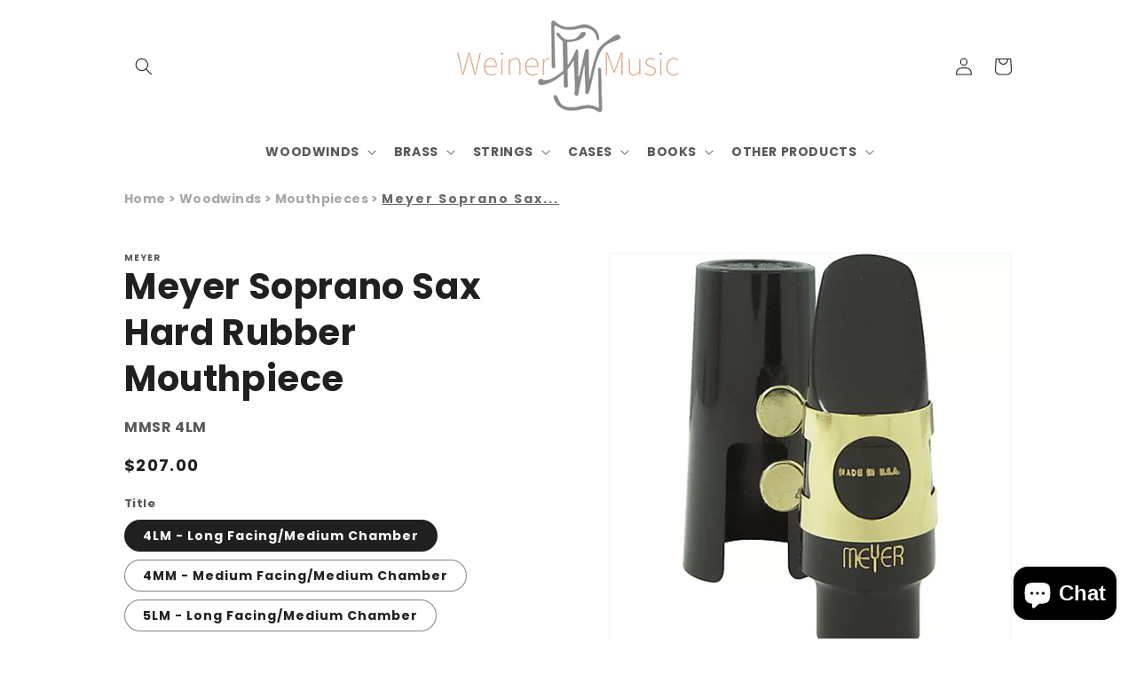

--- FILE ---
content_type: text/html; charset=utf-8
request_url: https://store.weinermusic.com/en-ca/products/meyer-rubber-soprano-sax-mouthpiece
body_size: 37880
content:
<!doctype html>
<html class="no-js" lang="en">
  <head><meta name="facebook-domain-verification" content="117hit3z81tre01xmp8k8e6b38vqvj" />
  <!-- Google tag (gtag.js) -->
<script async src="https://www.googletagmanager.com/gtag/js?id=AW-302763489"></script>
<script>
  window.dataLayer = window.dataLayer || [];
  function gtag(){dataLayer.push(arguments);}
  gtag('js', new Date());

  gtag('config', 'AW-302763489');
</script>
    <meta name="google-site-verification" content="b6GQci4seU5GSibK1gUUOs28uWzE3aJfm7VkhEa7X9A" />
    <meta charset="utf-8">
    <meta http-equiv="X-UA-Compatible" content="IE=edge">
    <meta name="viewport" content="width=device-width,initial-scale=1">
    <meta name="theme-color" content="">
    <link rel="canonical" href="https://store.weinermusic.com/en-ca/products/meyer-rubber-soprano-sax-mouthpiece">
    <link rel="preconnect" href="https://cdn.shopify.com" crossorigin><link rel="icon" type="image/png" href="//store.weinermusic.com/cdn/shop/files/weiner-favicon.png?crop=center&height=48&v=1726005067&width=48"><link rel="preconnect" href="https://fonts.shopifycdn.com" crossorigin><title>
      Meyer Soprano Sax Hard Rubber Mouthpiece
</title>

    
      <meta name="description" content="Your search for the ultimate mouthpiece ends with Meyer—one of the finest lines of hard rubber mouthpieces available. Easy-to-blow Meyer rubber mouthpieces can be played by almost anyone—from student to virtuoso—making them a top choice of players at every level.">
    

    

<meta property="og:site_name" content="Weinermusic">
<meta property="og:url" content="https://store.weinermusic.com/en-ca/products/meyer-rubber-soprano-sax-mouthpiece">
<meta property="og:title" content="Meyer Soprano Sax Hard Rubber Mouthpiece">
<meta property="og:type" content="product">
<meta property="og:description" content="Your search for the ultimate mouthpiece ends with Meyer—one of the finest lines of hard rubber mouthpieces available. Easy-to-blow Meyer rubber mouthpieces can be played by almost anyone—from student to virtuoso—making them a top choice of players at every level."><meta property="og:image" content="http://store.weinermusic.com/cdn/shop/files/472752000908000-00-500x500.webp?v=1702593834">
  <meta property="og:image:secure_url" content="https://store.weinermusic.com/cdn/shop/files/472752000908000-00-500x500.webp?v=1702593834">
  <meta property="og:image:width" content="500">
  <meta property="og:image:height" content="500"><meta property="og:price:amount" content="207.00">
  <meta property="og:price:currency" content="CAD"><meta name="twitter:card" content="summary_large_image">
<meta name="twitter:title" content="Meyer Soprano Sax Hard Rubber Mouthpiece">
<meta name="twitter:description" content="Your search for the ultimate mouthpiece ends with Meyer—one of the finest lines of hard rubber mouthpieces available. Easy-to-blow Meyer rubber mouthpieces can be played by almost anyone—from student to virtuoso—making them a top choice of players at every level.">


    <script src="//store.weinermusic.com/cdn/shop/t/9/assets/constants.js?v=95358004781563950421726001991" defer="defer"></script>
    <script src="//store.weinermusic.com/cdn/shop/t/9/assets/pubsub.js?v=2921868252632587581726001990" defer="defer"></script>
    <script src="//store.weinermusic.com/cdn/shop/t/9/assets/global.js?v=127210358271191040921726001990" defer="defer"></script>
    <script>window.performance && window.performance.mark && window.performance.mark('shopify.content_for_header.start');</script><meta name="google-site-verification" content="kIOQWtQXGUCCzU11QhyEwZ6tgN9DsDHkbXwQPr1Assk">
<meta name="google-site-verification" content="xCKjWLiSGF5gQe7mxfSg6kVG3Ir2oqpIh02rNi-ScCk">
<meta name="facebook-domain-verification" content="z8vc8510a5tqqihikms19qmdsfin0n">
<meta id="shopify-digital-wallet" name="shopify-digital-wallet" content="/8919384111/digital_wallets/dialog">
<meta name="shopify-checkout-api-token" content="6cd220056bf52ddc6c1122301a28a48d">
<meta id="in-context-paypal-metadata" data-shop-id="8919384111" data-venmo-supported="true" data-environment="production" data-locale="en_US" data-paypal-v4="true" data-currency="CAD">
<link rel="alternate" hreflang="x-default" href="https://store.weinermusic.com/products/meyer-rubber-soprano-sax-mouthpiece">
<link rel="alternate" hreflang="en" href="https://store.weinermusic.com/products/meyer-rubber-soprano-sax-mouthpiece">
<link rel="alternate" hreflang="en-CA" href="https://store.weinermusic.com/en-ca/products/meyer-rubber-soprano-sax-mouthpiece">
<link rel="alternate" type="application/json+oembed" href="https://store.weinermusic.com/en-ca/products/meyer-rubber-soprano-sax-mouthpiece.oembed">
<script async="async" src="/checkouts/internal/preloads.js?locale=en-CA"></script>
<link rel="preconnect" href="https://shop.app" crossorigin="anonymous">
<script async="async" src="https://shop.app/checkouts/internal/preloads.js?locale=en-CA&shop_id=8919384111" crossorigin="anonymous"></script>
<script id="apple-pay-shop-capabilities" type="application/json">{"shopId":8919384111,"countryCode":"US","currencyCode":"CAD","merchantCapabilities":["supports3DS"],"merchantId":"gid:\/\/shopify\/Shop\/8919384111","merchantName":"Weinermusic","requiredBillingContactFields":["postalAddress","email"],"requiredShippingContactFields":["postalAddress","email"],"shippingType":"shipping","supportedNetworks":["visa","masterCard","amex","discover","elo","jcb"],"total":{"type":"pending","label":"Weinermusic","amount":"1.00"},"shopifyPaymentsEnabled":true,"supportsSubscriptions":true}</script>
<script id="shopify-features" type="application/json">{"accessToken":"6cd220056bf52ddc6c1122301a28a48d","betas":["rich-media-storefront-analytics"],"domain":"store.weinermusic.com","predictiveSearch":true,"shopId":8919384111,"locale":"en"}</script>
<script>var Shopify = Shopify || {};
Shopify.shop = "weinermusic.myshopify.com";
Shopify.locale = "en";
Shopify.currency = {"active":"CAD","rate":"1.424687043"};
Shopify.country = "CA";
Shopify.theme = {"name":"DEV Production","id":145233445084,"schema_name":"Dawn","schema_version":"9.0.0","theme_store_id":null,"role":"main"};
Shopify.theme.handle = "null";
Shopify.theme.style = {"id":null,"handle":null};
Shopify.cdnHost = "store.weinermusic.com/cdn";
Shopify.routes = Shopify.routes || {};
Shopify.routes.root = "/en-ca/";</script>
<script type="module">!function(o){(o.Shopify=o.Shopify||{}).modules=!0}(window);</script>
<script>!function(o){function n(){var o=[];function n(){o.push(Array.prototype.slice.apply(arguments))}return n.q=o,n}var t=o.Shopify=o.Shopify||{};t.loadFeatures=n(),t.autoloadFeatures=n()}(window);</script>
<script>
  window.ShopifyPay = window.ShopifyPay || {};
  window.ShopifyPay.apiHost = "shop.app\/pay";
  window.ShopifyPay.redirectState = null;
</script>
<script id="shop-js-analytics" type="application/json">{"pageType":"product"}</script>
<script defer="defer" async type="module" src="//store.weinermusic.com/cdn/shopifycloud/shop-js/modules/v2/client.init-shop-cart-sync_C5BV16lS.en.esm.js"></script>
<script defer="defer" async type="module" src="//store.weinermusic.com/cdn/shopifycloud/shop-js/modules/v2/chunk.common_CygWptCX.esm.js"></script>
<script type="module">
  await import("//store.weinermusic.com/cdn/shopifycloud/shop-js/modules/v2/client.init-shop-cart-sync_C5BV16lS.en.esm.js");
await import("//store.weinermusic.com/cdn/shopifycloud/shop-js/modules/v2/chunk.common_CygWptCX.esm.js");

  window.Shopify.SignInWithShop?.initShopCartSync?.({"fedCMEnabled":true,"windoidEnabled":true});

</script>
<script>
  window.Shopify = window.Shopify || {};
  if (!window.Shopify.featureAssets) window.Shopify.featureAssets = {};
  window.Shopify.featureAssets['shop-js'] = {"shop-cart-sync":["modules/v2/client.shop-cart-sync_ZFArdW7E.en.esm.js","modules/v2/chunk.common_CygWptCX.esm.js"],"init-fed-cm":["modules/v2/client.init-fed-cm_CmiC4vf6.en.esm.js","modules/v2/chunk.common_CygWptCX.esm.js"],"shop-button":["modules/v2/client.shop-button_tlx5R9nI.en.esm.js","modules/v2/chunk.common_CygWptCX.esm.js"],"shop-cash-offers":["modules/v2/client.shop-cash-offers_DOA2yAJr.en.esm.js","modules/v2/chunk.common_CygWptCX.esm.js","modules/v2/chunk.modal_D71HUcav.esm.js"],"init-windoid":["modules/v2/client.init-windoid_sURxWdc1.en.esm.js","modules/v2/chunk.common_CygWptCX.esm.js"],"shop-toast-manager":["modules/v2/client.shop-toast-manager_ClPi3nE9.en.esm.js","modules/v2/chunk.common_CygWptCX.esm.js"],"init-shop-email-lookup-coordinator":["modules/v2/client.init-shop-email-lookup-coordinator_B8hsDcYM.en.esm.js","modules/v2/chunk.common_CygWptCX.esm.js"],"init-shop-cart-sync":["modules/v2/client.init-shop-cart-sync_C5BV16lS.en.esm.js","modules/v2/chunk.common_CygWptCX.esm.js"],"avatar":["modules/v2/client.avatar_BTnouDA3.en.esm.js"],"pay-button":["modules/v2/client.pay-button_FdsNuTd3.en.esm.js","modules/v2/chunk.common_CygWptCX.esm.js"],"init-customer-accounts":["modules/v2/client.init-customer-accounts_DxDtT_ad.en.esm.js","modules/v2/client.shop-login-button_C5VAVYt1.en.esm.js","modules/v2/chunk.common_CygWptCX.esm.js","modules/v2/chunk.modal_D71HUcav.esm.js"],"init-shop-for-new-customer-accounts":["modules/v2/client.init-shop-for-new-customer-accounts_ChsxoAhi.en.esm.js","modules/v2/client.shop-login-button_C5VAVYt1.en.esm.js","modules/v2/chunk.common_CygWptCX.esm.js","modules/v2/chunk.modal_D71HUcav.esm.js"],"shop-login-button":["modules/v2/client.shop-login-button_C5VAVYt1.en.esm.js","modules/v2/chunk.common_CygWptCX.esm.js","modules/v2/chunk.modal_D71HUcav.esm.js"],"init-customer-accounts-sign-up":["modules/v2/client.init-customer-accounts-sign-up_CPSyQ0Tj.en.esm.js","modules/v2/client.shop-login-button_C5VAVYt1.en.esm.js","modules/v2/chunk.common_CygWptCX.esm.js","modules/v2/chunk.modal_D71HUcav.esm.js"],"shop-follow-button":["modules/v2/client.shop-follow-button_Cva4Ekp9.en.esm.js","modules/v2/chunk.common_CygWptCX.esm.js","modules/v2/chunk.modal_D71HUcav.esm.js"],"checkout-modal":["modules/v2/client.checkout-modal_BPM8l0SH.en.esm.js","modules/v2/chunk.common_CygWptCX.esm.js","modules/v2/chunk.modal_D71HUcav.esm.js"],"lead-capture":["modules/v2/client.lead-capture_Bi8yE_yS.en.esm.js","modules/v2/chunk.common_CygWptCX.esm.js","modules/v2/chunk.modal_D71HUcav.esm.js"],"shop-login":["modules/v2/client.shop-login_D6lNrXab.en.esm.js","modules/v2/chunk.common_CygWptCX.esm.js","modules/v2/chunk.modal_D71HUcav.esm.js"],"payment-terms":["modules/v2/client.payment-terms_CZxnsJam.en.esm.js","modules/v2/chunk.common_CygWptCX.esm.js","modules/v2/chunk.modal_D71HUcav.esm.js"]};
</script>
<script>(function() {
  var isLoaded = false;
  function asyncLoad() {
    if (isLoaded) return;
    isLoaded = true;
    var urls = ["https:\/\/services.nofraud.com\/js\/device.js?shop=weinermusic.myshopify.com","\/\/cdn.shopify.com\/proxy\/0c5d3cf858f01c01f56759f4c48d463e892ed7f1a66b430a810188304364aefb\/b2b-customer-portal-cms.bsscommerce.com\/js\/bss-b2b-customer-portal.js?shop=weinermusic.myshopify.com\u0026sp-cache-control=cHVibGljLCBtYXgtYWdlPTkwMA","\/\/swymv3starter-01.azureedge.net\/code\/swym-shopify.js?shop=weinermusic.myshopify.com"];
    for (var i = 0; i < urls.length; i++) {
      var s = document.createElement('script');
      s.type = 'text/javascript';
      s.async = true;
      s.src = urls[i];
      var x = document.getElementsByTagName('script')[0];
      x.parentNode.insertBefore(s, x);
    }
  };
  if(window.attachEvent) {
    window.attachEvent('onload', asyncLoad);
  } else {
    window.addEventListener('load', asyncLoad, false);
  }
})();</script>
<script id="__st">var __st={"a":8919384111,"offset":-18000,"reqid":"071679fd-3243-4821-9f0b-468adda9e654-1768798893","pageurl":"store.weinermusic.com\/en-ca\/products\/meyer-rubber-soprano-sax-mouthpiece","u":"0d68896aa4dc","p":"product","rtyp":"product","rid":4333846921281};</script>
<script>window.ShopifyPaypalV4VisibilityTracking = true;</script>
<script id="captcha-bootstrap">!function(){'use strict';const t='contact',e='account',n='new_comment',o=[[t,t],['blogs',n],['comments',n],[t,'customer']],c=[[e,'customer_login'],[e,'guest_login'],[e,'recover_customer_password'],[e,'create_customer']],r=t=>t.map((([t,e])=>`form[action*='/${t}']:not([data-nocaptcha='true']) input[name='form_type'][value='${e}']`)).join(','),a=t=>()=>t?[...document.querySelectorAll(t)].map((t=>t.form)):[];function s(){const t=[...o],e=r(t);return a(e)}const i='password',u='form_key',d=['recaptcha-v3-token','g-recaptcha-response','h-captcha-response',i],f=()=>{try{return window.sessionStorage}catch{return}},m='__shopify_v',_=t=>t.elements[u];function p(t,e,n=!1){try{const o=window.sessionStorage,c=JSON.parse(o.getItem(e)),{data:r}=function(t){const{data:e,action:n}=t;return t[m]||n?{data:e,action:n}:{data:t,action:n}}(c);for(const[e,n]of Object.entries(r))t.elements[e]&&(t.elements[e].value=n);n&&o.removeItem(e)}catch(o){console.error('form repopulation failed',{error:o})}}const l='form_type',E='cptcha';function T(t){t.dataset[E]=!0}const w=window,h=w.document,L='Shopify',v='ce_forms',y='captcha';let A=!1;((t,e)=>{const n=(g='f06e6c50-85a8-45c8-87d0-21a2b65856fe',I='https://cdn.shopify.com/shopifycloud/storefront-forms-hcaptcha/ce_storefront_forms_captcha_hcaptcha.v1.5.2.iife.js',D={infoText:'Protected by hCaptcha',privacyText:'Privacy',termsText:'Terms'},(t,e,n)=>{const o=w[L][v],c=o.bindForm;if(c)return c(t,g,e,D).then(n);var r;o.q.push([[t,g,e,D],n]),r=I,A||(h.body.append(Object.assign(h.createElement('script'),{id:'captcha-provider',async:!0,src:r})),A=!0)});var g,I,D;w[L]=w[L]||{},w[L][v]=w[L][v]||{},w[L][v].q=[],w[L][y]=w[L][y]||{},w[L][y].protect=function(t,e){n(t,void 0,e),T(t)},Object.freeze(w[L][y]),function(t,e,n,w,h,L){const[v,y,A,g]=function(t,e,n){const i=e?o:[],u=t?c:[],d=[...i,...u],f=r(d),m=r(i),_=r(d.filter((([t,e])=>n.includes(e))));return[a(f),a(m),a(_),s()]}(w,h,L),I=t=>{const e=t.target;return e instanceof HTMLFormElement?e:e&&e.form},D=t=>v().includes(t);t.addEventListener('submit',(t=>{const e=I(t);if(!e)return;const n=D(e)&&!e.dataset.hcaptchaBound&&!e.dataset.recaptchaBound,o=_(e),c=g().includes(e)&&(!o||!o.value);(n||c)&&t.preventDefault(),c&&!n&&(function(t){try{if(!f())return;!function(t){const e=f();if(!e)return;const n=_(t);if(!n)return;const o=n.value;o&&e.removeItem(o)}(t);const e=Array.from(Array(32),(()=>Math.random().toString(36)[2])).join('');!function(t,e){_(t)||t.append(Object.assign(document.createElement('input'),{type:'hidden',name:u})),t.elements[u].value=e}(t,e),function(t,e){const n=f();if(!n)return;const o=[...t.querySelectorAll(`input[type='${i}']`)].map((({name:t})=>t)),c=[...d,...o],r={};for(const[a,s]of new FormData(t).entries())c.includes(a)||(r[a]=s);n.setItem(e,JSON.stringify({[m]:1,action:t.action,data:r}))}(t,e)}catch(e){console.error('failed to persist form',e)}}(e),e.submit())}));const S=(t,e)=>{t&&!t.dataset[E]&&(n(t,e.some((e=>e===t))),T(t))};for(const o of['focusin','change'])t.addEventListener(o,(t=>{const e=I(t);D(e)&&S(e,y())}));const B=e.get('form_key'),M=e.get(l),P=B&&M;t.addEventListener('DOMContentLoaded',(()=>{const t=y();if(P)for(const e of t)e.elements[l].value===M&&p(e,B);[...new Set([...A(),...v().filter((t=>'true'===t.dataset.shopifyCaptcha))])].forEach((e=>S(e,t)))}))}(h,new URLSearchParams(w.location.search),n,t,e,['guest_login'])})(!0,!0)}();</script>
<script integrity="sha256-4kQ18oKyAcykRKYeNunJcIwy7WH5gtpwJnB7kiuLZ1E=" data-source-attribution="shopify.loadfeatures" defer="defer" src="//store.weinermusic.com/cdn/shopifycloud/storefront/assets/storefront/load_feature-a0a9edcb.js" crossorigin="anonymous"></script>
<script crossorigin="anonymous" defer="defer" src="//store.weinermusic.com/cdn/shopifycloud/storefront/assets/shopify_pay/storefront-65b4c6d7.js?v=20250812"></script>
<script data-source-attribution="shopify.dynamic_checkout.dynamic.init">var Shopify=Shopify||{};Shopify.PaymentButton=Shopify.PaymentButton||{isStorefrontPortableWallets:!0,init:function(){window.Shopify.PaymentButton.init=function(){};var t=document.createElement("script");t.src="https://store.weinermusic.com/cdn/shopifycloud/portable-wallets/latest/portable-wallets.en.js",t.type="module",document.head.appendChild(t)}};
</script>
<script data-source-attribution="shopify.dynamic_checkout.buyer_consent">
  function portableWalletsHideBuyerConsent(e){var t=document.getElementById("shopify-buyer-consent"),n=document.getElementById("shopify-subscription-policy-button");t&&n&&(t.classList.add("hidden"),t.setAttribute("aria-hidden","true"),n.removeEventListener("click",e))}function portableWalletsShowBuyerConsent(e){var t=document.getElementById("shopify-buyer-consent"),n=document.getElementById("shopify-subscription-policy-button");t&&n&&(t.classList.remove("hidden"),t.removeAttribute("aria-hidden"),n.addEventListener("click",e))}window.Shopify?.PaymentButton&&(window.Shopify.PaymentButton.hideBuyerConsent=portableWalletsHideBuyerConsent,window.Shopify.PaymentButton.showBuyerConsent=portableWalletsShowBuyerConsent);
</script>
<script data-source-attribution="shopify.dynamic_checkout.cart.bootstrap">document.addEventListener("DOMContentLoaded",(function(){function t(){return document.querySelector("shopify-accelerated-checkout-cart, shopify-accelerated-checkout")}if(t())Shopify.PaymentButton.init();else{new MutationObserver((function(e,n){t()&&(Shopify.PaymentButton.init(),n.disconnect())})).observe(document.body,{childList:!0,subtree:!0})}}));
</script>
<link id="shopify-accelerated-checkout-styles" rel="stylesheet" media="screen" href="https://store.weinermusic.com/cdn/shopifycloud/portable-wallets/latest/accelerated-checkout-backwards-compat.css" crossorigin="anonymous">
<style id="shopify-accelerated-checkout-cart">
        #shopify-buyer-consent {
  margin-top: 1em;
  display: inline-block;
  width: 100%;
}

#shopify-buyer-consent.hidden {
  display: none;
}

#shopify-subscription-policy-button {
  background: none;
  border: none;
  padding: 0;
  text-decoration: underline;
  font-size: inherit;
  cursor: pointer;
}

#shopify-subscription-policy-button::before {
  box-shadow: none;
}

      </style>
<script id="sections-script" data-sections="header" defer="defer" src="//store.weinermusic.com/cdn/shop/t/9/compiled_assets/scripts.js?5747"></script>
<script>window.performance && window.performance.mark && window.performance.mark('shopify.content_for_header.end');</script>


    <style data-shopify>
      @font-face {
  font-family: Poppins;
  font-weight: 700;
  font-style: normal;
  font-display: swap;
  src: url("//store.weinermusic.com/cdn/fonts/poppins/poppins_n7.56758dcf284489feb014a026f3727f2f20a54626.woff2") format("woff2"),
       url("//store.weinermusic.com/cdn/fonts/poppins/poppins_n7.f34f55d9b3d3205d2cd6f64955ff4b36f0cfd8da.woff") format("woff");
}

      @font-face {
  font-family: Poppins;
  font-weight: 700;
  font-style: normal;
  font-display: swap;
  src: url("//store.weinermusic.com/cdn/fonts/poppins/poppins_n7.56758dcf284489feb014a026f3727f2f20a54626.woff2") format("woff2"),
       url("//store.weinermusic.com/cdn/fonts/poppins/poppins_n7.f34f55d9b3d3205d2cd6f64955ff4b36f0cfd8da.woff") format("woff");
}

      @font-face {
  font-family: Poppins;
  font-weight: 700;
  font-style: italic;
  font-display: swap;
  src: url("//store.weinermusic.com/cdn/fonts/poppins/poppins_i7.42fd71da11e9d101e1e6c7932199f925f9eea42d.woff2") format("woff2"),
       url("//store.weinermusic.com/cdn/fonts/poppins/poppins_i7.ec8499dbd7616004e21155106d13837fff4cf556.woff") format("woff");
}

      @font-face {
  font-family: Poppins;
  font-weight: 700;
  font-style: italic;
  font-display: swap;
  src: url("//store.weinermusic.com/cdn/fonts/poppins/poppins_i7.42fd71da11e9d101e1e6c7932199f925f9eea42d.woff2") format("woff2"),
       url("//store.weinermusic.com/cdn/fonts/poppins/poppins_i7.ec8499dbd7616004e21155106d13837fff4cf556.woff") format("woff");
}

      @font-face {
  font-family: Poppins;
  font-weight: 700;
  font-style: normal;
  font-display: swap;
  src: url("//store.weinermusic.com/cdn/fonts/poppins/poppins_n7.56758dcf284489feb014a026f3727f2f20a54626.woff2") format("woff2"),
       url("//store.weinermusic.com/cdn/fonts/poppins/poppins_n7.f34f55d9b3d3205d2cd6f64955ff4b36f0cfd8da.woff") format("woff");
}


      :root {
        --font-body-family: Poppins, sans-serif;
        --font-body-style: normal;
        --font-body-weight: 700;
        --font-body-weight-bold: 1000;

        --font-heading-family: Poppins, sans-serif;
        --font-heading-style: normal;
        --font-heading-weight: 700;

        --font-body-scale: 1.0;
        --font-heading-scale: 1.0;

        --color-base-text: 32, 32, 32;
        --color-shadow: 32, 32, 32;
        --color-base-background-1: 255, 255, 255;
        --color-base-background-2: 54, 69, 79;
        --color-base-solid-button-labels: 255, 255, 255;
        --color-base-outline-button-labels: 105, 105, 105;
        --color-base-accent-1: 54, 69, 79;
        --color-base-accent-2: 240, 237, 216;
        --payment-terms-background-color: #ffffff;

        --gradient-base-background-1: #ffffff;
        --gradient-base-background-2: #36454f;
        --gradient-base-accent-1: #36454f;
        --gradient-base-accent-2: #f0edd8;

        --media-padding: px;
        --media-border-opacity: 0.05;
        --media-border-width: 1px;
        --media-radius: 0px;
        --media-shadow-opacity: 0.0;
        --media-shadow-horizontal-offset: 0px;
        --media-shadow-vertical-offset: 4px;
        --media-shadow-blur-radius: 5px;
        --media-shadow-visible: 0;

        --page-width: 110rem;
        --page-width-margin: 0rem;

        --product-card-image-padding: 0.4rem;
        --product-card-corner-radius: 0.8rem;
        --product-card-text-alignment: left;
        --product-card-border-width: 0.1rem;
        --product-card-border-opacity: 0.1;
        --product-card-shadow-opacity: 0.0;
        --product-card-shadow-visible: 0;
        --product-card-shadow-horizontal-offset: -0.2rem;
        --product-card-shadow-vertical-offset: 0.0rem;
        --product-card-shadow-blur-radius: 0.0rem;

        --collection-card-image-padding: 0.0rem;
        --collection-card-corner-radius: 1.0rem;
        --collection-card-text-alignment: center;
        --collection-card-border-width: 0.0rem;
        --collection-card-border-opacity: 0.1;
        --collection-card-shadow-opacity: 0.25;
        --collection-card-shadow-visible: 1;
        --collection-card-shadow-horizontal-offset: 0.0rem;
        --collection-card-shadow-vertical-offset: 0.2rem;
        --collection-card-shadow-blur-radius: 0.5rem;

        --blog-card-image-padding: 0.0rem;
        --blog-card-corner-radius: 0.0rem;
        --blog-card-text-alignment: left;
        --blog-card-border-width: 0.0rem;
        --blog-card-border-opacity: 0.1;
        --blog-card-shadow-opacity: 0.0;
        --blog-card-shadow-visible: 0;
        --blog-card-shadow-horizontal-offset: 0.0rem;
        --blog-card-shadow-vertical-offset: 0.4rem;
        --blog-card-shadow-blur-radius: 0.5rem;

        --badge-corner-radius: 4.0rem;

        --popup-border-width: 1px;
        --popup-border-opacity: 0.1;
        --popup-corner-radius: 0px;
        --popup-shadow-opacity: 0.0;
        --popup-shadow-horizontal-offset: 0px;
        --popup-shadow-vertical-offset: 4px;
        --popup-shadow-blur-radius: 5px;

        --drawer-border-width: 1px;
        --drawer-border-opacity: 0.1;
        --drawer-shadow-opacity: 0.0;
        --drawer-shadow-horizontal-offset: 0px;
        --drawer-shadow-vertical-offset: 4px;
        --drawer-shadow-blur-radius: 5px;

        --spacing-sections-desktop: 0px;
        --spacing-sections-mobile: 0px;

        --grid-desktop-vertical-spacing: 8px;
        --grid-desktop-horizontal-spacing: 8px;
        --grid-mobile-vertical-spacing: 4px;
        --grid-mobile-horizontal-spacing: 4px;

        --text-boxes-border-opacity: 0.1;
        --text-boxes-border-width: 0px;
        --text-boxes-radius: 0px;
        --text-boxes-shadow-opacity: 0.0;
        --text-boxes-shadow-visible: 0;
        --text-boxes-shadow-horizontal-offset: 0px;
        --text-boxes-shadow-vertical-offset: 4px;
        --text-boxes-shadow-blur-radius: 5px;

        --buttons-radius: 40px;
        --buttons-radius-outset: 41px;
        --buttons-border-width: 1px;
        --buttons-border-opacity: 1.0;
        --buttons-shadow-opacity: 0.0;
        --buttons-shadow-visible: 0;
        --buttons-shadow-horizontal-offset: 0px;
        --buttons-shadow-vertical-offset: 4px;
        --buttons-shadow-blur-radius: 5px;
        --buttons-border-offset: 0.3px;

        --inputs-radius: 16px;
        --inputs-border-width: 1px;
        --inputs-border-opacity: 0.55;
        --inputs-shadow-opacity: 0.0;
        --inputs-shadow-horizontal-offset: 0px;
        --inputs-margin-offset: 0px;
        --inputs-shadow-vertical-offset: 0px;
        --inputs-shadow-blur-radius: 5px;
        --inputs-radius-outset: 17px;

        --variant-pills-radius: 40px;
        --variant-pills-border-width: 1px;
        --variant-pills-border-opacity: 0.55;
        --variant-pills-shadow-opacity: 0.0;
        --variant-pills-shadow-horizontal-offset: 0px;
        --variant-pills-shadow-vertical-offset: 4px;
        --variant-pills-shadow-blur-radius: 5px;
      }

      *,
      *::before,
      *::after {
        box-sizing: inherit;
      }

      html {
        box-sizing: border-box;
        font-size: calc(var(--font-body-scale) * 62.5%);
        height: 100%;
      }

      body {
        display: grid;
        grid-template-rows: auto auto 1fr auto;
        grid-template-columns: 100%;
        min-height: 100%;
        margin: 0;
        font-size: 1.5rem;
        letter-spacing: 0.06rem;
        line-height: calc(1 + 0.8 / var(--font-body-scale));
        font-family: var(--font-body-family);
        font-style: var(--font-body-style);
        font-weight: var(--font-body-weight);
      }

      @media screen and (min-width: 750px) {
        body {
          font-size: 1.6rem;
        }
      }
    </style>

    <link href="//store.weinermusic.com/cdn/shop/t/9/assets/base.css?v=130567806204994143161726520211" rel="stylesheet" type="text/css" media="all" />
<link rel="preload" as="font" href="//store.weinermusic.com/cdn/fonts/poppins/poppins_n7.56758dcf284489feb014a026f3727f2f20a54626.woff2" type="font/woff2" crossorigin><link rel="preload" as="font" href="//store.weinermusic.com/cdn/fonts/poppins/poppins_n7.56758dcf284489feb014a026f3727f2f20a54626.woff2" type="font/woff2" crossorigin><script>document.documentElement.className = document.documentElement.className.replace('no-js', 'js');
    if (Shopify.designMode) {
      document.documentElement.classList.add('shopify-design-mode');
    }
    </script>
  
  
<script id="nx8HmVar" type="text/javascript" >
    const NX8_HM_CURRENCY_FORMAT = "${{amount}}";
    const NX8_HM_LINKS = [{ id: "main-menu", title: "Main menu", items: ["/en-ca/pages/woodwinds","/en-ca/pages/brass","/en-ca/pages/strings","/en-ca/pages/cases","/en-ca/pages/books","/en-ca/pages/other_products",], },{ id: "footer", title: "Footer menu", items: ["/en-ca/search","/en-ca/pages/about","/en-ca/pages/contact","/en-ca/pages/how-to-order","/en-ca/pages/new-york-city-clarinet-saxophone-woodwinds-repair-shop","/en-ca/pages/resources","/en-ca/pages/exclusions","/en-ca/policies/refund-policy","/en-ca/policies/terms-of-service",], },{ id: "273350885441-child-4046145cc13d4b6fda2de3bae06c4d34-legacy-woodwinds", title: "Woodwinds", items: ["/en-ca/collections/woodwinds-mouthpieces","/en-ca/pages/woodwinds-reeds","/en-ca/pages/woodwinds-ligature","/en-ca/collections/woodwinds-caps","/en-ca/collections/woodwinds-clarinets","/en-ca/collections/woodwinds-saxophones","/en-ca/collections/woodwinds-oboes","/en-ca/collections/woodwinds-bassoons","/en-ca/collections/woodwinds-english_horns","/en-ca/collections/woodwinds-flutes","/en-ca/collections/woodwinds-recorders","/en-ca/collections/woodwinds-accessories_and_parts",], },{ id: "273849647169-child-6aa109b9dbb2d6ae3052013b1dc6ab75-legacy-reeds", title: "Reeds", items: ["/en-ca/collections/woodwinds-reeds-clarinet_reeds","/en-ca/collections/woodwinds-reeds-saxophone_reeds","/en-ca/collections/woodwinds-reeds-double_reeds",], },{ id: "customer-account-main-menu", title: "Customer account main menu", items: ["/en-ca","https://shopify.com/8919384111/account/orders?locale=en&region_country=CA",], },{ id: "531587563740-child-b3f1aa2cad3ada5d439d62caf7d3e6b7-legacy-ligature", title: "Ligature", items: ["/en-ca/collections/woodwinds-ligature-clarinet_ligature","/en-ca/collections/woodwinds-ligature-saxophone_ligature",], },{ id: "531589824732-child-b405500ae0d4aa29b69fd574014229d6-legacy-brass", title: "Brass", items: ["/en-ca/collections/brass-mouthpieces","/en-ca/collections/brass-mutes","/en-ca/collections/brass-trumpets","/en-ca/collections/brass-cornets","/en-ca/collections/brass-flugelhorns","/en-ca/collections/brass-euphoniums","/en-ca/collections/brass-french_horns","/en-ca/collections/brass-trombones","/en-ca/collections/brass-tubas","/en-ca/collections/brass-brass_accessories",], },{ id: "531590742236-child-4d49a179e6e83d151331df5d9cc6d527-legacy-strings", title: "Strings", items: ["/en-ca/collections/strings-violins","/en-ca/collections/strings-violas","/en-ca/collections/strings-cellos","/en-ca/collections/strings-basses","/en-ca/collections/strings-instrument_strings","/en-ca/collections/strings-accessories",], },{ id: "531591332060-child-a9ccd5376b3330482f8aef38303fdcc9-legacy-cases", title: "Cases", items: ["/en-ca/collections/cases-woodwinds","/en-ca/collections/cases-brass","/en-ca/collections/cases-strings",], },{ id: "531591659740-child-1b01389b4cf38d1096be3f9eedaadcaa-legacy-books", title: "Books", items: ["/en-ca/collections/books-methods","/en-ca/collections/books-exercises","/en-ca/collections/books-repertoire","/en-ca/collections/books-jazz_play_a_longs",], },{ id: "531622953180-child-387026406254dba01209536b020f45d1-legacy-other-products", title: "Other Products", items: ["/en-ca/collections/other_products-general_accessories","/en-ca/pages/other_products-guitar_strings",], },];
    window.nx8HmCurrencyFormat = NX8_HM_CURRENCY_FORMAT;
    window.nx8HmLinks = NX8_HM_LINKS;
</script>
<script type="text/javascript" src="//store.weinermusic.com/cdn/shop/t/9/assets/nx8_hm_data.js?v=42854459565683584561726001991"></script>




  <!-- Start: AvisPlus -->
  <!-- <script src="https://code.jquery.com/jquery-3.6.0.min.js" integrity="sha256-/xUj+3OJU5yExlq6GSYGSHk7tPXikynS7ogEvDej/m4=" crossorigin="anonymous" defer="defer"></script> -->
  <script src="//store.weinermusic.com/cdn/shop/t/9/assets/avisplus-product-options-custom.js?v=40105049437778112041726001991" defer="defer"></script>
  <!-- End: AvisPlus -->


<!-- BEGIN MerchantWidget Code -->

<script id='merchantWidgetScript'

        src="https://www.gstatic.com/shopping/merchant/merchantwidget.js"

        defer>

</script>

<script type="text/javascript">

  merchantWidgetScript.addEventListener('load', function () {

    merchantwidget.start({

     position: 'LEFT_BOTTOM'

   });

  });

</script>

<!-- END MerchantWidget Code -->



<script src="https://cdn.shopify.com/extensions/48e08126-989d-4bd6-9739-ba90f1094b99/cartly-abandoned-cart-recovery-5/assets/js-storefront-script.js" type="text/javascript" defer="defer"></script>
<link href="https://cdn.shopify.com/extensions/48e08126-989d-4bd6-9739-ba90f1094b99/cartly-abandoned-cart-recovery-5/assets/style.css" rel="stylesheet" type="text/css" media="all">
<script src="https://cdn.shopify.com/extensions/7bc9bb47-adfa-4267-963e-cadee5096caf/inbox-1252/assets/inbox-chat-loader.js" type="text/javascript" defer="defer"></script>
<link href="https://monorail-edge.shopifysvc.com" rel="dns-prefetch">
<script>(function(){if ("sendBeacon" in navigator && "performance" in window) {try {var session_token_from_headers = performance.getEntriesByType('navigation')[0].serverTiming.find(x => x.name == '_s').description;} catch {var session_token_from_headers = undefined;}var session_cookie_matches = document.cookie.match(/_shopify_s=([^;]*)/);var session_token_from_cookie = session_cookie_matches && session_cookie_matches.length === 2 ? session_cookie_matches[1] : "";var session_token = session_token_from_headers || session_token_from_cookie || "";function handle_abandonment_event(e) {var entries = performance.getEntries().filter(function(entry) {return /monorail-edge.shopifysvc.com/.test(entry.name);});if (!window.abandonment_tracked && entries.length === 0) {window.abandonment_tracked = true;var currentMs = Date.now();var navigation_start = performance.timing.navigationStart;var payload = {shop_id: 8919384111,url: window.location.href,navigation_start,duration: currentMs - navigation_start,session_token,page_type: "product"};window.navigator.sendBeacon("https://monorail-edge.shopifysvc.com/v1/produce", JSON.stringify({schema_id: "online_store_buyer_site_abandonment/1.1",payload: payload,metadata: {event_created_at_ms: currentMs,event_sent_at_ms: currentMs}}));}}window.addEventListener('pagehide', handle_abandonment_event);}}());</script>
<script id="web-pixels-manager-setup">(function e(e,d,r,n,o){if(void 0===o&&(o={}),!Boolean(null===(a=null===(i=window.Shopify)||void 0===i?void 0:i.analytics)||void 0===a?void 0:a.replayQueue)){var i,a;window.Shopify=window.Shopify||{};var t=window.Shopify;t.analytics=t.analytics||{};var s=t.analytics;s.replayQueue=[],s.publish=function(e,d,r){return s.replayQueue.push([e,d,r]),!0};try{self.performance.mark("wpm:start")}catch(e){}var l=function(){var e={modern:/Edge?\/(1{2}[4-9]|1[2-9]\d|[2-9]\d{2}|\d{4,})\.\d+(\.\d+|)|Firefox\/(1{2}[4-9]|1[2-9]\d|[2-9]\d{2}|\d{4,})\.\d+(\.\d+|)|Chrom(ium|e)\/(9{2}|\d{3,})\.\d+(\.\d+|)|(Maci|X1{2}).+ Version\/(15\.\d+|(1[6-9]|[2-9]\d|\d{3,})\.\d+)([,.]\d+|)( \(\w+\)|)( Mobile\/\w+|) Safari\/|Chrome.+OPR\/(9{2}|\d{3,})\.\d+\.\d+|(CPU[ +]OS|iPhone[ +]OS|CPU[ +]iPhone|CPU IPhone OS|CPU iPad OS)[ +]+(15[._]\d+|(1[6-9]|[2-9]\d|\d{3,})[._]\d+)([._]\d+|)|Android:?[ /-](13[3-9]|1[4-9]\d|[2-9]\d{2}|\d{4,})(\.\d+|)(\.\d+|)|Android.+Firefox\/(13[5-9]|1[4-9]\d|[2-9]\d{2}|\d{4,})\.\d+(\.\d+|)|Android.+Chrom(ium|e)\/(13[3-9]|1[4-9]\d|[2-9]\d{2}|\d{4,})\.\d+(\.\d+|)|SamsungBrowser\/([2-9]\d|\d{3,})\.\d+/,legacy:/Edge?\/(1[6-9]|[2-9]\d|\d{3,})\.\d+(\.\d+|)|Firefox\/(5[4-9]|[6-9]\d|\d{3,})\.\d+(\.\d+|)|Chrom(ium|e)\/(5[1-9]|[6-9]\d|\d{3,})\.\d+(\.\d+|)([\d.]+$|.*Safari\/(?![\d.]+ Edge\/[\d.]+$))|(Maci|X1{2}).+ Version\/(10\.\d+|(1[1-9]|[2-9]\d|\d{3,})\.\d+)([,.]\d+|)( \(\w+\)|)( Mobile\/\w+|) Safari\/|Chrome.+OPR\/(3[89]|[4-9]\d|\d{3,})\.\d+\.\d+|(CPU[ +]OS|iPhone[ +]OS|CPU[ +]iPhone|CPU IPhone OS|CPU iPad OS)[ +]+(10[._]\d+|(1[1-9]|[2-9]\d|\d{3,})[._]\d+)([._]\d+|)|Android:?[ /-](13[3-9]|1[4-9]\d|[2-9]\d{2}|\d{4,})(\.\d+|)(\.\d+|)|Mobile Safari.+OPR\/([89]\d|\d{3,})\.\d+\.\d+|Android.+Firefox\/(13[5-9]|1[4-9]\d|[2-9]\d{2}|\d{4,})\.\d+(\.\d+|)|Android.+Chrom(ium|e)\/(13[3-9]|1[4-9]\d|[2-9]\d{2}|\d{4,})\.\d+(\.\d+|)|Android.+(UC? ?Browser|UCWEB|U3)[ /]?(15\.([5-9]|\d{2,})|(1[6-9]|[2-9]\d|\d{3,})\.\d+)\.\d+|SamsungBrowser\/(5\.\d+|([6-9]|\d{2,})\.\d+)|Android.+MQ{2}Browser\/(14(\.(9|\d{2,})|)|(1[5-9]|[2-9]\d|\d{3,})(\.\d+|))(\.\d+|)|K[Aa][Ii]OS\/(3\.\d+|([4-9]|\d{2,})\.\d+)(\.\d+|)/},d=e.modern,r=e.legacy,n=navigator.userAgent;return n.match(d)?"modern":n.match(r)?"legacy":"unknown"}(),u="modern"===l?"modern":"legacy",c=(null!=n?n:{modern:"",legacy:""})[u],f=function(e){return[e.baseUrl,"/wpm","/b",e.hashVersion,"modern"===e.buildTarget?"m":"l",".js"].join("")}({baseUrl:d,hashVersion:r,buildTarget:u}),m=function(e){var d=e.version,r=e.bundleTarget,n=e.surface,o=e.pageUrl,i=e.monorailEndpoint;return{emit:function(e){var a=e.status,t=e.errorMsg,s=(new Date).getTime(),l=JSON.stringify({metadata:{event_sent_at_ms:s},events:[{schema_id:"web_pixels_manager_load/3.1",payload:{version:d,bundle_target:r,page_url:o,status:a,surface:n,error_msg:t},metadata:{event_created_at_ms:s}}]});if(!i)return console&&console.warn&&console.warn("[Web Pixels Manager] No Monorail endpoint provided, skipping logging."),!1;try{return self.navigator.sendBeacon.bind(self.navigator)(i,l)}catch(e){}var u=new XMLHttpRequest;try{return u.open("POST",i,!0),u.setRequestHeader("Content-Type","text/plain"),u.send(l),!0}catch(e){return console&&console.warn&&console.warn("[Web Pixels Manager] Got an unhandled error while logging to Monorail."),!1}}}}({version:r,bundleTarget:l,surface:e.surface,pageUrl:self.location.href,monorailEndpoint:e.monorailEndpoint});try{o.browserTarget=l,function(e){var d=e.src,r=e.async,n=void 0===r||r,o=e.onload,i=e.onerror,a=e.sri,t=e.scriptDataAttributes,s=void 0===t?{}:t,l=document.createElement("script"),u=document.querySelector("head"),c=document.querySelector("body");if(l.async=n,l.src=d,a&&(l.integrity=a,l.crossOrigin="anonymous"),s)for(var f in s)if(Object.prototype.hasOwnProperty.call(s,f))try{l.dataset[f]=s[f]}catch(e){}if(o&&l.addEventListener("load",o),i&&l.addEventListener("error",i),u)u.appendChild(l);else{if(!c)throw new Error("Did not find a head or body element to append the script");c.appendChild(l)}}({src:f,async:!0,onload:function(){if(!function(){var e,d;return Boolean(null===(d=null===(e=window.Shopify)||void 0===e?void 0:e.analytics)||void 0===d?void 0:d.initialized)}()){var d=window.webPixelsManager.init(e)||void 0;if(d){var r=window.Shopify.analytics;r.replayQueue.forEach((function(e){var r=e[0],n=e[1],o=e[2];d.publishCustomEvent(r,n,o)})),r.replayQueue=[],r.publish=d.publishCustomEvent,r.visitor=d.visitor,r.initialized=!0}}},onerror:function(){return m.emit({status:"failed",errorMsg:"".concat(f," has failed to load")})},sri:function(e){var d=/^sha384-[A-Za-z0-9+/=]+$/;return"string"==typeof e&&d.test(e)}(c)?c:"",scriptDataAttributes:o}),m.emit({status:"loading"})}catch(e){m.emit({status:"failed",errorMsg:(null==e?void 0:e.message)||"Unknown error"})}}})({shopId: 8919384111,storefrontBaseUrl: "https://store.weinermusic.com",extensionsBaseUrl: "https://extensions.shopifycdn.com/cdn/shopifycloud/web-pixels-manager",monorailEndpoint: "https://monorail-edge.shopifysvc.com/unstable/produce_batch",surface: "storefront-renderer",enabledBetaFlags: ["2dca8a86"],webPixelsConfigList: [{"id":"1970438364","configuration":"{\"accountID\":\"weinermusic\"}","eventPayloadVersion":"v1","runtimeContext":"STRICT","scriptVersion":"5503eca56790d6863e31590c8c364ee3","type":"APP","apiClientId":12388204545,"privacyPurposes":["ANALYTICS","MARKETING","SALE_OF_DATA"],"dataSharingAdjustments":{"protectedCustomerApprovalScopes":["read_customer_email","read_customer_name","read_customer_personal_data","read_customer_phone"]}},{"id":"1834942684","configuration":"{\"pixel_id\":\"818835357618230\",\"pixel_type\":\"facebook_pixel\"}","eventPayloadVersion":"v1","runtimeContext":"OPEN","scriptVersion":"ca16bc87fe92b6042fbaa3acc2fbdaa6","type":"APP","apiClientId":2329312,"privacyPurposes":["ANALYTICS","MARKETING","SALE_OF_DATA"],"dataSharingAdjustments":{"protectedCustomerApprovalScopes":["read_customer_address","read_customer_email","read_customer_name","read_customer_personal_data","read_customer_phone"]}},{"id":"518750428","configuration":"{\"config\":\"{\\\"google_tag_ids\\\":[\\\"G-H2DP7P4JRR\\\",\\\"GT-NNQN5NP\\\"],\\\"target_country\\\":\\\"US\\\",\\\"gtag_events\\\":[{\\\"type\\\":\\\"search\\\",\\\"action_label\\\":\\\"G-H2DP7P4JRR\\\"},{\\\"type\\\":\\\"begin_checkout\\\",\\\"action_label\\\":\\\"G-H2DP7P4JRR\\\"},{\\\"type\\\":\\\"view_item\\\",\\\"action_label\\\":[\\\"G-H2DP7P4JRR\\\",\\\"MC-V6GJ26GWLT\\\"]},{\\\"type\\\":\\\"purchase\\\",\\\"action_label\\\":[\\\"G-H2DP7P4JRR\\\",\\\"MC-V6GJ26GWLT\\\"]},{\\\"type\\\":\\\"page_view\\\",\\\"action_label\\\":[\\\"G-H2DP7P4JRR\\\",\\\"MC-V6GJ26GWLT\\\"]},{\\\"type\\\":\\\"add_payment_info\\\",\\\"action_label\\\":\\\"G-H2DP7P4JRR\\\"},{\\\"type\\\":\\\"add_to_cart\\\",\\\"action_label\\\":\\\"G-H2DP7P4JRR\\\"}],\\\"enable_monitoring_mode\\\":false}\"}","eventPayloadVersion":"v1","runtimeContext":"OPEN","scriptVersion":"b2a88bafab3e21179ed38636efcd8a93","type":"APP","apiClientId":1780363,"privacyPurposes":[],"dataSharingAdjustments":{"protectedCustomerApprovalScopes":["read_customer_address","read_customer_email","read_customer_name","read_customer_personal_data","read_customer_phone"]}},{"id":"52035804","configuration":"{\"ti\":\"97102518\",\"endpoint\":\"https:\/\/bat.bing.com\/action\/0\"}","eventPayloadVersion":"v1","runtimeContext":"STRICT","scriptVersion":"5ee93563fe31b11d2d65e2f09a5229dc","type":"APP","apiClientId":2997493,"privacyPurposes":["ANALYTICS","MARKETING","SALE_OF_DATA"],"dataSharingAdjustments":{"protectedCustomerApprovalScopes":["read_customer_personal_data"]}},{"id":"shopify-app-pixel","configuration":"{}","eventPayloadVersion":"v1","runtimeContext":"STRICT","scriptVersion":"0450","apiClientId":"shopify-pixel","type":"APP","privacyPurposes":["ANALYTICS","MARKETING"]},{"id":"shopify-custom-pixel","eventPayloadVersion":"v1","runtimeContext":"LAX","scriptVersion":"0450","apiClientId":"shopify-pixel","type":"CUSTOM","privacyPurposes":["ANALYTICS","MARKETING"]}],isMerchantRequest: false,initData: {"shop":{"name":"Weinermusic","paymentSettings":{"currencyCode":"USD"},"myshopifyDomain":"weinermusic.myshopify.com","countryCode":"US","storefrontUrl":"https:\/\/store.weinermusic.com\/en-ca"},"customer":null,"cart":null,"checkout":null,"productVariants":[{"price":{"amount":207.0,"currencyCode":"CAD"},"product":{"title":"Meyer Soprano Sax Hard Rubber Mouthpiece","vendor":"Meyer","id":"4333846921281","untranslatedTitle":"Meyer Soprano Sax Hard Rubber Mouthpiece","url":"\/en-ca\/products\/meyer-rubber-soprano-sax-mouthpiece","type":"Soprano Saxophone Mouthpiece"},"id":"31170888499265","image":{"src":"\/\/store.weinermusic.com\/cdn\/shop\/files\/472752000908000-00-500x500.webp?v=1702593834"},"sku":"MMSR 4LM","title":"4LM - Long Facing\/Medium Chamber","untranslatedTitle":"4LM - Long Facing\/Medium Chamber"},{"price":{"amount":207.0,"currencyCode":"CAD"},"product":{"title":"Meyer Soprano Sax Hard Rubber Mouthpiece","vendor":"Meyer","id":"4333846921281","untranslatedTitle":"Meyer Soprano Sax Hard Rubber Mouthpiece","url":"\/en-ca\/products\/meyer-rubber-soprano-sax-mouthpiece","type":"Soprano Saxophone Mouthpiece"},"id":"31170888532033","image":{"src":"\/\/store.weinermusic.com\/cdn\/shop\/files\/472752000908000-00-500x500.webp?v=1702593834"},"sku":"MMSR 4MM","title":"4MM - Medium Facing\/Medium Chamber","untranslatedTitle":"4MM - Medium Facing\/Medium Chamber"},{"price":{"amount":207.0,"currencyCode":"CAD"},"product":{"title":"Meyer Soprano Sax Hard Rubber Mouthpiece","vendor":"Meyer","id":"4333846921281","untranslatedTitle":"Meyer Soprano Sax Hard Rubber Mouthpiece","url":"\/en-ca\/products\/meyer-rubber-soprano-sax-mouthpiece","type":"Soprano Saxophone Mouthpiece"},"id":"31170888564801","image":{"src":"\/\/store.weinermusic.com\/cdn\/shop\/files\/472752000908000-00-500x500.webp?v=1702593834"},"sku":"MMSR 5LM","title":"5LM - Long Facing\/Medium Chamber","untranslatedTitle":"5LM - Long Facing\/Medium Chamber"},{"price":{"amount":207.0,"currencyCode":"CAD"},"product":{"title":"Meyer Soprano Sax Hard Rubber Mouthpiece","vendor":"Meyer","id":"4333846921281","untranslatedTitle":"Meyer Soprano Sax Hard Rubber Mouthpiece","url":"\/en-ca\/products\/meyer-rubber-soprano-sax-mouthpiece","type":"Soprano Saxophone Mouthpiece"},"id":"31170888597569","image":{"src":"\/\/store.weinermusic.com\/cdn\/shop\/files\/472752000908000-00-500x500.webp?v=1702593834"},"sku":"MMSR 5MM","title":"5MM - Medium Facing\/Medium Chamber","untranslatedTitle":"5MM - Medium Facing\/Medium Chamber"},{"price":{"amount":207.0,"currencyCode":"CAD"},"product":{"title":"Meyer Soprano Sax Hard Rubber Mouthpiece","vendor":"Meyer","id":"4333846921281","untranslatedTitle":"Meyer Soprano Sax Hard Rubber Mouthpiece","url":"\/en-ca\/products\/meyer-rubber-soprano-sax-mouthpiece","type":"Soprano Saxophone Mouthpiece"},"id":"31170888630337","image":{"src":"\/\/store.weinermusic.com\/cdn\/shop\/files\/472752000908000-00-500x500.webp?v=1702593834"},"sku":"MMSR 5SM","title":"5SM - Short Facing\/Medium Chamber","untranslatedTitle":"5SM - Short Facing\/Medium Chamber"},{"price":{"amount":207.0,"currencyCode":"CAD"},"product":{"title":"Meyer Soprano Sax Hard Rubber Mouthpiece","vendor":"Meyer","id":"4333846921281","untranslatedTitle":"Meyer Soprano Sax Hard Rubber Mouthpiece","url":"\/en-ca\/products\/meyer-rubber-soprano-sax-mouthpiece","type":"Soprano Saxophone Mouthpiece"},"id":"31170888663105","image":{"src":"\/\/store.weinermusic.com\/cdn\/shop\/files\/472752000908000-00-500x500.webp?v=1702593834"},"sku":"MMSR 6LM","title":"6LM - Long Facing\/Medium Chamber","untranslatedTitle":"6LM - Long Facing\/Medium Chamber"},{"price":{"amount":207.0,"currencyCode":"CAD"},"product":{"title":"Meyer Soprano Sax Hard Rubber Mouthpiece","vendor":"Meyer","id":"4333846921281","untranslatedTitle":"Meyer Soprano Sax Hard Rubber Mouthpiece","url":"\/en-ca\/products\/meyer-rubber-soprano-sax-mouthpiece","type":"Soprano Saxophone Mouthpiece"},"id":"31170888695873","image":{"src":"\/\/store.weinermusic.com\/cdn\/shop\/files\/472752000908000-00-500x500.webp?v=1702593834"},"sku":"MMSR 6MM","title":"6MM - Medium Facing\/Medium Chamber","untranslatedTitle":"6MM - Medium Facing\/Medium Chamber"},{"price":{"amount":207.0,"currencyCode":"CAD"},"product":{"title":"Meyer Soprano Sax Hard Rubber Mouthpiece","vendor":"Meyer","id":"4333846921281","untranslatedTitle":"Meyer Soprano Sax Hard Rubber Mouthpiece","url":"\/en-ca\/products\/meyer-rubber-soprano-sax-mouthpiece","type":"Soprano Saxophone Mouthpiece"},"id":"31170888728641","image":{"src":"\/\/store.weinermusic.com\/cdn\/shop\/files\/472752000908000-00-500x500.webp?v=1702593834"},"sku":"MMSR 7LM","title":"7LM - Long Facing\/Medium Chamber","untranslatedTitle":"7LM - Long Facing\/Medium Chamber"},{"price":{"amount":207.0,"currencyCode":"CAD"},"product":{"title":"Meyer Soprano Sax Hard Rubber Mouthpiece","vendor":"Meyer","id":"4333846921281","untranslatedTitle":"Meyer Soprano Sax Hard Rubber Mouthpiece","url":"\/en-ca\/products\/meyer-rubber-soprano-sax-mouthpiece","type":"Soprano Saxophone Mouthpiece"},"id":"31170888761409","image":{"src":"\/\/store.weinermusic.com\/cdn\/shop\/files\/472752000908000-00-500x500.webp?v=1702593834"},"sku":"MMSR 7MM","title":"7MM - Medium Facing\/Medium Chamber","untranslatedTitle":"7MM - Medium Facing\/Medium Chamber"},{"price":{"amount":207.0,"currencyCode":"CAD"},"product":{"title":"Meyer Soprano Sax Hard Rubber Mouthpiece","vendor":"Meyer","id":"4333846921281","untranslatedTitle":"Meyer Soprano Sax Hard Rubber Mouthpiece","url":"\/en-ca\/products\/meyer-rubber-soprano-sax-mouthpiece","type":"Soprano Saxophone Mouthpiece"},"id":"31170888794177","image":{"src":"\/\/store.weinermusic.com\/cdn\/shop\/files\/472752000908000-00-500x500.webp?v=1702593834"},"sku":"MMSR 8MM","title":"8MM - Medium Facing\/Medium Chamber","untranslatedTitle":"8MM - Medium Facing\/Medium Chamber"},{"price":{"amount":207.0,"currencyCode":"CAD"},"product":{"title":"Meyer Soprano Sax Hard Rubber Mouthpiece","vendor":"Meyer","id":"4333846921281","untranslatedTitle":"Meyer Soprano Sax Hard Rubber Mouthpiece","url":"\/en-ca\/products\/meyer-rubber-soprano-sax-mouthpiece","type":"Soprano Saxophone Mouthpiece"},"id":"31170888826945","image":{"src":"\/\/store.weinermusic.com\/cdn\/shop\/files\/472752000908000-00-500x500.webp?v=1702593834"},"sku":"MMSR 9MM","title":"9MM - Medium Facing\/Medium Chamber","untranslatedTitle":"9MM - Medium Facing\/Medium Chamber"}],"purchasingCompany":null},},"https://store.weinermusic.com/cdn","fcfee988w5aeb613cpc8e4bc33m6693e112",{"modern":"","legacy":""},{"shopId":"8919384111","storefrontBaseUrl":"https:\/\/store.weinermusic.com","extensionBaseUrl":"https:\/\/extensions.shopifycdn.com\/cdn\/shopifycloud\/web-pixels-manager","surface":"storefront-renderer","enabledBetaFlags":"[\"2dca8a86\"]","isMerchantRequest":"false","hashVersion":"fcfee988w5aeb613cpc8e4bc33m6693e112","publish":"custom","events":"[[\"page_viewed\",{}],[\"product_viewed\",{\"productVariant\":{\"price\":{\"amount\":207.0,\"currencyCode\":\"CAD\"},\"product\":{\"title\":\"Meyer Soprano Sax Hard Rubber Mouthpiece\",\"vendor\":\"Meyer\",\"id\":\"4333846921281\",\"untranslatedTitle\":\"Meyer Soprano Sax Hard Rubber Mouthpiece\",\"url\":\"\/en-ca\/products\/meyer-rubber-soprano-sax-mouthpiece\",\"type\":\"Soprano Saxophone Mouthpiece\"},\"id\":\"31170888499265\",\"image\":{\"src\":\"\/\/store.weinermusic.com\/cdn\/shop\/files\/472752000908000-00-500x500.webp?v=1702593834\"},\"sku\":\"MMSR 4LM\",\"title\":\"4LM - Long Facing\/Medium Chamber\",\"untranslatedTitle\":\"4LM - Long Facing\/Medium Chamber\"}}]]"});</script><script>
  window.ShopifyAnalytics = window.ShopifyAnalytics || {};
  window.ShopifyAnalytics.meta = window.ShopifyAnalytics.meta || {};
  window.ShopifyAnalytics.meta.currency = 'CAD';
  var meta = {"product":{"id":4333846921281,"gid":"gid:\/\/shopify\/Product\/4333846921281","vendor":"Meyer","type":"Soprano Saxophone Mouthpiece","handle":"meyer-rubber-soprano-sax-mouthpiece","variants":[{"id":31170888499265,"price":20700,"name":"Meyer Soprano Sax Hard Rubber Mouthpiece - 4LM - Long Facing\/Medium Chamber","public_title":"4LM - Long Facing\/Medium Chamber","sku":"MMSR 4LM"},{"id":31170888532033,"price":20700,"name":"Meyer Soprano Sax Hard Rubber Mouthpiece - 4MM - Medium Facing\/Medium Chamber","public_title":"4MM - Medium Facing\/Medium Chamber","sku":"MMSR 4MM"},{"id":31170888564801,"price":20700,"name":"Meyer Soprano Sax Hard Rubber Mouthpiece - 5LM - Long Facing\/Medium Chamber","public_title":"5LM - Long Facing\/Medium Chamber","sku":"MMSR 5LM"},{"id":31170888597569,"price":20700,"name":"Meyer Soprano Sax Hard Rubber Mouthpiece - 5MM - Medium Facing\/Medium Chamber","public_title":"5MM - Medium Facing\/Medium Chamber","sku":"MMSR 5MM"},{"id":31170888630337,"price":20700,"name":"Meyer Soprano Sax Hard Rubber Mouthpiece - 5SM - Short Facing\/Medium Chamber","public_title":"5SM - Short Facing\/Medium Chamber","sku":"MMSR 5SM"},{"id":31170888663105,"price":20700,"name":"Meyer Soprano Sax Hard Rubber Mouthpiece - 6LM - Long Facing\/Medium Chamber","public_title":"6LM - Long Facing\/Medium Chamber","sku":"MMSR 6LM"},{"id":31170888695873,"price":20700,"name":"Meyer Soprano Sax Hard Rubber Mouthpiece - 6MM - Medium Facing\/Medium Chamber","public_title":"6MM - Medium Facing\/Medium Chamber","sku":"MMSR 6MM"},{"id":31170888728641,"price":20700,"name":"Meyer Soprano Sax Hard Rubber Mouthpiece - 7LM - Long Facing\/Medium Chamber","public_title":"7LM - Long Facing\/Medium Chamber","sku":"MMSR 7LM"},{"id":31170888761409,"price":20700,"name":"Meyer Soprano Sax Hard Rubber Mouthpiece - 7MM - Medium Facing\/Medium Chamber","public_title":"7MM - Medium Facing\/Medium Chamber","sku":"MMSR 7MM"},{"id":31170888794177,"price":20700,"name":"Meyer Soprano Sax Hard Rubber Mouthpiece - 8MM - Medium Facing\/Medium Chamber","public_title":"8MM - Medium Facing\/Medium Chamber","sku":"MMSR 8MM"},{"id":31170888826945,"price":20700,"name":"Meyer Soprano Sax Hard Rubber Mouthpiece - 9MM - Medium Facing\/Medium Chamber","public_title":"9MM - Medium Facing\/Medium Chamber","sku":"MMSR 9MM"}],"remote":false},"page":{"pageType":"product","resourceType":"product","resourceId":4333846921281,"requestId":"071679fd-3243-4821-9f0b-468adda9e654-1768798893"}};
  for (var attr in meta) {
    window.ShopifyAnalytics.meta[attr] = meta[attr];
  }
</script>
<script class="analytics">
  (function () {
    var customDocumentWrite = function(content) {
      var jquery = null;

      if (window.jQuery) {
        jquery = window.jQuery;
      } else if (window.Checkout && window.Checkout.$) {
        jquery = window.Checkout.$;
      }

      if (jquery) {
        jquery('body').append(content);
      }
    };

    var hasLoggedConversion = function(token) {
      if (token) {
        return document.cookie.indexOf('loggedConversion=' + token) !== -1;
      }
      return false;
    }

    var setCookieIfConversion = function(token) {
      if (token) {
        var twoMonthsFromNow = new Date(Date.now());
        twoMonthsFromNow.setMonth(twoMonthsFromNow.getMonth() + 2);

        document.cookie = 'loggedConversion=' + token + '; expires=' + twoMonthsFromNow;
      }
    }

    var trekkie = window.ShopifyAnalytics.lib = window.trekkie = window.trekkie || [];
    if (trekkie.integrations) {
      return;
    }
    trekkie.methods = [
      'identify',
      'page',
      'ready',
      'track',
      'trackForm',
      'trackLink'
    ];
    trekkie.factory = function(method) {
      return function() {
        var args = Array.prototype.slice.call(arguments);
        args.unshift(method);
        trekkie.push(args);
        return trekkie;
      };
    };
    for (var i = 0; i < trekkie.methods.length; i++) {
      var key = trekkie.methods[i];
      trekkie[key] = trekkie.factory(key);
    }
    trekkie.load = function(config) {
      trekkie.config = config || {};
      trekkie.config.initialDocumentCookie = document.cookie;
      var first = document.getElementsByTagName('script')[0];
      var script = document.createElement('script');
      script.type = 'text/javascript';
      script.onerror = function(e) {
        var scriptFallback = document.createElement('script');
        scriptFallback.type = 'text/javascript';
        scriptFallback.onerror = function(error) {
                var Monorail = {
      produce: function produce(monorailDomain, schemaId, payload) {
        var currentMs = new Date().getTime();
        var event = {
          schema_id: schemaId,
          payload: payload,
          metadata: {
            event_created_at_ms: currentMs,
            event_sent_at_ms: currentMs
          }
        };
        return Monorail.sendRequest("https://" + monorailDomain + "/v1/produce", JSON.stringify(event));
      },
      sendRequest: function sendRequest(endpointUrl, payload) {
        // Try the sendBeacon API
        if (window && window.navigator && typeof window.navigator.sendBeacon === 'function' && typeof window.Blob === 'function' && !Monorail.isIos12()) {
          var blobData = new window.Blob([payload], {
            type: 'text/plain'
          });

          if (window.navigator.sendBeacon(endpointUrl, blobData)) {
            return true;
          } // sendBeacon was not successful

        } // XHR beacon

        var xhr = new XMLHttpRequest();

        try {
          xhr.open('POST', endpointUrl);
          xhr.setRequestHeader('Content-Type', 'text/plain');
          xhr.send(payload);
        } catch (e) {
          console.log(e);
        }

        return false;
      },
      isIos12: function isIos12() {
        return window.navigator.userAgent.lastIndexOf('iPhone; CPU iPhone OS 12_') !== -1 || window.navigator.userAgent.lastIndexOf('iPad; CPU OS 12_') !== -1;
      }
    };
    Monorail.produce('monorail-edge.shopifysvc.com',
      'trekkie_storefront_load_errors/1.1',
      {shop_id: 8919384111,
      theme_id: 145233445084,
      app_name: "storefront",
      context_url: window.location.href,
      source_url: "//store.weinermusic.com/cdn/s/trekkie.storefront.cd680fe47e6c39ca5d5df5f0a32d569bc48c0f27.min.js"});

        };
        scriptFallback.async = true;
        scriptFallback.src = '//store.weinermusic.com/cdn/s/trekkie.storefront.cd680fe47e6c39ca5d5df5f0a32d569bc48c0f27.min.js';
        first.parentNode.insertBefore(scriptFallback, first);
      };
      script.async = true;
      script.src = '//store.weinermusic.com/cdn/s/trekkie.storefront.cd680fe47e6c39ca5d5df5f0a32d569bc48c0f27.min.js';
      first.parentNode.insertBefore(script, first);
    };
    trekkie.load(
      {"Trekkie":{"appName":"storefront","development":false,"defaultAttributes":{"shopId":8919384111,"isMerchantRequest":null,"themeId":145233445084,"themeCityHash":"18081520146387868379","contentLanguage":"en","currency":"CAD","eventMetadataId":"b8bae3b6-f520-494e-9e06-d99471f58d60"},"isServerSideCookieWritingEnabled":true,"monorailRegion":"shop_domain","enabledBetaFlags":["65f19447"]},"Session Attribution":{},"S2S":{"facebookCapiEnabled":true,"source":"trekkie-storefront-renderer","apiClientId":580111}}
    );

    var loaded = false;
    trekkie.ready(function() {
      if (loaded) return;
      loaded = true;

      window.ShopifyAnalytics.lib = window.trekkie;

      var originalDocumentWrite = document.write;
      document.write = customDocumentWrite;
      try { window.ShopifyAnalytics.merchantGoogleAnalytics.call(this); } catch(error) {};
      document.write = originalDocumentWrite;

      window.ShopifyAnalytics.lib.page(null,{"pageType":"product","resourceType":"product","resourceId":4333846921281,"requestId":"071679fd-3243-4821-9f0b-468adda9e654-1768798893","shopifyEmitted":true});

      var match = window.location.pathname.match(/checkouts\/(.+)\/(thank_you|post_purchase)/)
      var token = match? match[1]: undefined;
      if (!hasLoggedConversion(token)) {
        setCookieIfConversion(token);
        window.ShopifyAnalytics.lib.track("Viewed Product",{"currency":"CAD","variantId":31170888499265,"productId":4333846921281,"productGid":"gid:\/\/shopify\/Product\/4333846921281","name":"Meyer Soprano Sax Hard Rubber Mouthpiece - 4LM - Long Facing\/Medium Chamber","price":"207.00","sku":"MMSR 4LM","brand":"Meyer","variant":"4LM - Long Facing\/Medium Chamber","category":"Soprano Saxophone Mouthpiece","nonInteraction":true,"remote":false},undefined,undefined,{"shopifyEmitted":true});
      window.ShopifyAnalytics.lib.track("monorail:\/\/trekkie_storefront_viewed_product\/1.1",{"currency":"CAD","variantId":31170888499265,"productId":4333846921281,"productGid":"gid:\/\/shopify\/Product\/4333846921281","name":"Meyer Soprano Sax Hard Rubber Mouthpiece - 4LM - Long Facing\/Medium Chamber","price":"207.00","sku":"MMSR 4LM","brand":"Meyer","variant":"4LM - Long Facing\/Medium Chamber","category":"Soprano Saxophone Mouthpiece","nonInteraction":true,"remote":false,"referer":"https:\/\/store.weinermusic.com\/en-ca\/products\/meyer-rubber-soprano-sax-mouthpiece"});
      }
    });


        var eventsListenerScript = document.createElement('script');
        eventsListenerScript.async = true;
        eventsListenerScript.src = "//store.weinermusic.com/cdn/shopifycloud/storefront/assets/shop_events_listener-3da45d37.js";
        document.getElementsByTagName('head')[0].appendChild(eventsListenerScript);

})();</script>
  <script>
  if (!window.ga || (window.ga && typeof window.ga !== 'function')) {
    window.ga = function ga() {
      (window.ga.q = window.ga.q || []).push(arguments);
      if (window.Shopify && window.Shopify.analytics && typeof window.Shopify.analytics.publish === 'function') {
        window.Shopify.analytics.publish("ga_stub_called", {}, {sendTo: "google_osp_migration"});
      }
      console.error("Shopify's Google Analytics stub called with:", Array.from(arguments), "\nSee https://help.shopify.com/manual/promoting-marketing/pixels/pixel-migration#google for more information.");
    };
    if (window.Shopify && window.Shopify.analytics && typeof window.Shopify.analytics.publish === 'function') {
      window.Shopify.analytics.publish("ga_stub_initialized", {}, {sendTo: "google_osp_migration"});
    }
  }
</script>
<script
  defer
  src="https://store.weinermusic.com/cdn/shopifycloud/perf-kit/shopify-perf-kit-3.0.4.min.js"
  data-application="storefront-renderer"
  data-shop-id="8919384111"
  data-render-region="gcp-us-central1"
  data-page-type="product"
  data-theme-instance-id="145233445084"
  data-theme-name="Dawn"
  data-theme-version="9.0.0"
  data-monorail-region="shop_domain"
  data-resource-timing-sampling-rate="10"
  data-shs="true"
  data-shs-beacon="true"
  data-shs-export-with-fetch="true"
  data-shs-logs-sample-rate="1"
  data-shs-beacon-endpoint="https://store.weinermusic.com/api/collect"
></script>
</head>

  <body class="gradient">
    <a class="skip-to-content-link button visually-hidden" href="#MainContent">
      Skip to content
    </a><!-- BEGIN sections: header-group -->
<div id="shopify-section-sections--18475365400796__header" class="shopify-section shopify-section-group-header-group section-header"><link rel="stylesheet" href="//store.weinermusic.com/cdn/shop/t/9/assets/component-list-menu.css?v=151968516119678728991726001991" media="print" onload="this.media='all'">
<link rel="stylesheet" href="//store.weinermusic.com/cdn/shop/t/9/assets/component-search.css?v=184225813856820874251726001992" media="print" onload="this.media='all'">
<link rel="stylesheet" href="//store.weinermusic.com/cdn/shop/t/9/assets/component-menu-drawer.css?v=94074963897493609391726001990" media="print" onload="this.media='all'">
<link rel="stylesheet" href="//store.weinermusic.com/cdn/shop/t/9/assets/component-cart-notification.css?v=108833082844665799571726001991" media="print" onload="this.media='all'">
<link rel="stylesheet" href="//store.weinermusic.com/cdn/shop/t/9/assets/component-cart-items.css?v=176118918826477525411744132797" media="print" onload="this.media='all'"><link href="//store.weinermusic.com/cdn/shop/t/9/assets/component-localization-form.css?v=173603692892863148811726001991" rel="stylesheet" type="text/css" media="all" />
<noscript><link href="//store.weinermusic.com/cdn/shop/t/9/assets/component-list-menu.css?v=151968516119678728991726001991" rel="stylesheet" type="text/css" media="all" /></noscript>
<noscript><link href="//store.weinermusic.com/cdn/shop/t/9/assets/component-search.css?v=184225813856820874251726001992" rel="stylesheet" type="text/css" media="all" /></noscript>
<noscript><link href="//store.weinermusic.com/cdn/shop/t/9/assets/component-menu-drawer.css?v=94074963897493609391726001990" rel="stylesheet" type="text/css" media="all" /></noscript>
<noscript><link href="//store.weinermusic.com/cdn/shop/t/9/assets/component-cart-notification.css?v=108833082844665799571726001991" rel="stylesheet" type="text/css" media="all" /></noscript>
<noscript><link href="//store.weinermusic.com/cdn/shop/t/9/assets/component-cart-items.css?v=176118918826477525411744132797" rel="stylesheet" type="text/css" media="all" /></noscript>

<style>
  header-drawer {
    justify-self: start;
    margin-left: -1.2rem;
  }@media screen and (min-width: 990px) {
      header-drawer {
        display: none;
      }
    }.menu-drawer-container {
    display: flex;
  }

  .list-menu {
    list-style: none;
    padding: 0;
    margin: 0;
  }

  .list-menu--inline {
    display: inline-flex;
    flex-wrap: wrap;
  }

  summary.list-menu__item {
    padding-right: 2.7rem;
  }

  .list-menu__item {
    display: flex;
    align-items: center;
    line-height: calc(1 + 0.3 / var(--font-body-scale));
  }

  .list-menu__item--link {
    text-decoration: none;
    padding-bottom: 1rem;
    padding-top: 1rem;
    line-height: calc(1 + 0.8 / var(--font-body-scale));
  }

  @media screen and (min-width: 750px) {
    .list-menu__item--link {
      padding-bottom: 0.5rem;
      padding-top: 0.5rem;
    }
  }
</style><style data-shopify>.header {
    min-height: 200px;
    padding-top: 2px;
    padding-bottom: 2px;
    background-color: #ffffff;
  }

  .section-header {
    position: sticky; /* This is for fixing a Safari z-index issue. PR #2147 */
    margin-bottom: 0px;
  }

  @media screen and (min-width: 750px) {
    .section-header {
      margin-bottom: 0px;
    }
  }

  @media screen and (min-width: 990px) {
    .header {
      padding-top: 4px;
      padding-bottom: 4px;
    }
  }</style><script src="//store.weinermusic.com/cdn/shop/t/9/assets/details-disclosure.js?v=153497636716254413831726001990" defer="defer"></script>
<script src="//store.weinermusic.com/cdn/shop/t/9/assets/details-modal.js?v=4511761896672669691726001990" defer="defer"></script>
<script src="//store.weinermusic.com/cdn/shop/t/9/assets/cart-notification.js?v=160453272920806432391726001990" defer="defer"></script>
<script src="//store.weinermusic.com/cdn/shop/t/9/assets/search-form.js?v=113639710312857635801726001990" defer="defer"></script><script src="//store.weinermusic.com/cdn/shop/t/9/assets/localization-form.js?v=131562513936691783521726001989" defer="defer"></script><svg xmlns="http://www.w3.org/2000/svg" class="hidden">
  <symbol id="icon-search" viewbox="0 0 18 19" fill="none">
    <path fill-rule="evenodd" clip-rule="evenodd" d="M11.03 11.68A5.784 5.784 0 112.85 3.5a5.784 5.784 0 018.18 8.18zm.26 1.12a6.78 6.78 0 11.72-.7l5.4 5.4a.5.5 0 11-.71.7l-5.41-5.4z" fill="currentColor"/>
  </symbol>

  <symbol id="icon-reset" class="icon icon-close"  fill="none" viewBox="0 0 18 18" stroke="currentColor">
    <circle r="8.5" cy="9" cx="9" stroke-opacity="0.2"/>
    <path d="M6.82972 6.82915L1.17193 1.17097" stroke-linecap="round" stroke-linejoin="round" transform="translate(5 5)"/>
    <path d="M1.22896 6.88502L6.77288 1.11523" stroke-linecap="round" stroke-linejoin="round" transform="translate(5 5)"/>
  </symbol>

  <symbol id="icon-close" class="icon icon-close" fill="none" viewBox="0 0 18 17">
    <path d="M.865 15.978a.5.5 0 00.707.707l7.433-7.431 7.579 7.282a.501.501 0 00.846-.37.5.5 0 00-.153-.351L9.712 8.546l7.417-7.416a.5.5 0 10-.707-.708L8.991 7.853 1.413.573a.5.5 0 10-.693.72l7.563 7.268-7.418 7.417z" fill="currentColor">
  </symbol>
</svg><sticky-header data-sticky-type="on-scroll-up" class="header-wrapper color-background-1 gradient">
  <header class="header header--top-center header--mobile-center page-width header--has-menu"><header-drawer data-breakpoint="tablet">
        <details id="Details-menu-drawer-container" class="menu-drawer-container">
          <summary class="header__icon header__icon--menu header__icon--summary link focus-inset" aria-label="Menu">
            <span>
              <svg
  xmlns="http://www.w3.org/2000/svg"
  aria-hidden="true"
  focusable="false"
  class="icon icon-hamburger"
  fill="none"
  viewBox="0 0 18 16"
>
  <path d="M1 .5a.5.5 0 100 1h15.71a.5.5 0 000-1H1zM.5 8a.5.5 0 01.5-.5h15.71a.5.5 0 010 1H1A.5.5 0 01.5 8zm0 7a.5.5 0 01.5-.5h15.71a.5.5 0 010 1H1a.5.5 0 01-.5-.5z" fill="currentColor">
</svg>

              <svg
  xmlns="http://www.w3.org/2000/svg"
  aria-hidden="true"
  focusable="false"
  class="icon icon-close"
  fill="none"
  viewBox="0 0 18 17"
>
  <path d="M.865 15.978a.5.5 0 00.707.707l7.433-7.431 7.579 7.282a.501.501 0 00.846-.37.5.5 0 00-.153-.351L9.712 8.546l7.417-7.416a.5.5 0 10-.707-.708L8.991 7.853 1.413.573a.5.5 0 10-.693.72l7.563 7.268-7.418 7.417z" fill="currentColor">
</svg>

            </span>
          </summary>
          <div id="menu-drawer" class="gradient menu-drawer motion-reduce" tabindex="-1">
            <div class="menu-drawer__inner-container">
              <div class="menu-drawer__navigation-container">
                <nav class="menu-drawer__navigation">
                  <ul class="menu-drawer__menu has-submenu list-menu" role="list"><li><details id="Details-menu-drawer-menu-item-1">
                            <summary class="menu-drawer__menu-item list-menu__item link link--text focus-inset">
                              Woodwinds
                              <svg
  viewBox="0 0 14 10"
  fill="none"
  aria-hidden="true"
  focusable="false"
  class="icon icon-arrow"
  xmlns="http://www.w3.org/2000/svg"
>
  <path fill-rule="evenodd" clip-rule="evenodd" d="M8.537.808a.5.5 0 01.817-.162l4 4a.5.5 0 010 .708l-4 4a.5.5 0 11-.708-.708L11.793 5.5H1a.5.5 0 010-1h10.793L8.646 1.354a.5.5 0 01-.109-.546z" fill="currentColor">
</svg>

                              <svg aria-hidden="true" focusable="false" class="icon icon-caret" viewBox="0 0 10 6">
  <path fill-rule="evenodd" clip-rule="evenodd" d="M9.354.646a.5.5 0 00-.708 0L5 4.293 1.354.646a.5.5 0 00-.708.708l4 4a.5.5 0 00.708 0l4-4a.5.5 0 000-.708z" fill="currentColor">
</svg>

                            </summary>
                            <div id="link-woodwinds" class="menu-drawer__submenu has-submenu gradient motion-reduce" tabindex="-1">
                              <div class="menu-drawer__inner-submenu">
                                <button class="menu-drawer__close-button link link--text focus-inset" aria-expanded="true">
                                  <svg
  viewBox="0 0 14 10"
  fill="none"
  aria-hidden="true"
  focusable="false"
  class="icon icon-arrow"
  xmlns="http://www.w3.org/2000/svg"
>
  <path fill-rule="evenodd" clip-rule="evenodd" d="M8.537.808a.5.5 0 01.817-.162l4 4a.5.5 0 010 .708l-4 4a.5.5 0 11-.708-.708L11.793 5.5H1a.5.5 0 010-1h10.793L8.646 1.354a.5.5 0 01-.109-.546z" fill="currentColor">
</svg>

                                  Woodwinds
                                </button>
                                <ul class="menu-drawer__menu list-menu" role="list" tabindex="-1"><li><a href="/en-ca/collections/woodwinds-mouthpieces" class="menu-drawer__menu-item link link--text list-menu__item focus-inset">
                                          Mouthpieces
                                        </a></li><li><details id="Details-menu-drawer-submenu-2">
                                          <summary class="menu-drawer__menu-item link link--text list-menu__item focus-inset">
                                            Reeds
                                            <svg
  viewBox="0 0 14 10"
  fill="none"
  aria-hidden="true"
  focusable="false"
  class="icon icon-arrow"
  xmlns="http://www.w3.org/2000/svg"
>
  <path fill-rule="evenodd" clip-rule="evenodd" d="M8.537.808a.5.5 0 01.817-.162l4 4a.5.5 0 010 .708l-4 4a.5.5 0 11-.708-.708L11.793 5.5H1a.5.5 0 010-1h10.793L8.646 1.354a.5.5 0 01-.109-.546z" fill="currentColor">
</svg>

                                            <svg aria-hidden="true" focusable="false" class="icon icon-caret" viewBox="0 0 10 6">
  <path fill-rule="evenodd" clip-rule="evenodd" d="M9.354.646a.5.5 0 00-.708 0L5 4.293 1.354.646a.5.5 0 00-.708.708l4 4a.5.5 0 00.708 0l4-4a.5.5 0 000-.708z" fill="currentColor">
</svg>

                                          </summary>
                                          <div id="childlink-reeds" class="menu-drawer__submenu has-submenu gradient motion-reduce">
                                            <button class="menu-drawer__close-button link link--text focus-inset" aria-expanded="true">
                                              <svg
  viewBox="0 0 14 10"
  fill="none"
  aria-hidden="true"
  focusable="false"
  class="icon icon-arrow"
  xmlns="http://www.w3.org/2000/svg"
>
  <path fill-rule="evenodd" clip-rule="evenodd" d="M8.537.808a.5.5 0 01.817-.162l4 4a.5.5 0 010 .708l-4 4a.5.5 0 11-.708-.708L11.793 5.5H1a.5.5 0 010-1h10.793L8.646 1.354a.5.5 0 01-.109-.546z" fill="currentColor">
</svg>

                                              Reeds
                                            </button>
                                            <ul class="menu-drawer__menu list-menu" role="list" tabindex="-1"><li>
                                                  <a href="/en-ca/collections/woodwinds-reeds-clarinet_reeds" class="menu-drawer__menu-item link link--text list-menu__item focus-inset">
                                                    Clarinet
                                                  </a>
                                                </li><li>
                                                  <a href="/en-ca/collections/woodwinds-reeds-saxophone_reeds" class="menu-drawer__menu-item link link--text list-menu__item focus-inset">
                                                    Saxophone
                                                  </a>
                                                </li><li>
                                                  <a href="/en-ca/collections/woodwinds-reeds-double_reeds" class="menu-drawer__menu-item link link--text list-menu__item focus-inset">
                                                    Double Reeds
                                                  </a>
                                                </li></ul>
                                          </div>
                                        </details></li><li><details id="Details-menu-drawer-submenu-3">
                                          <summary class="menu-drawer__menu-item link link--text list-menu__item focus-inset">
                                            Ligature
                                            <svg
  viewBox="0 0 14 10"
  fill="none"
  aria-hidden="true"
  focusable="false"
  class="icon icon-arrow"
  xmlns="http://www.w3.org/2000/svg"
>
  <path fill-rule="evenodd" clip-rule="evenodd" d="M8.537.808a.5.5 0 01.817-.162l4 4a.5.5 0 010 .708l-4 4a.5.5 0 11-.708-.708L11.793 5.5H1a.5.5 0 010-1h10.793L8.646 1.354a.5.5 0 01-.109-.546z" fill="currentColor">
</svg>

                                            <svg aria-hidden="true" focusable="false" class="icon icon-caret" viewBox="0 0 10 6">
  <path fill-rule="evenodd" clip-rule="evenodd" d="M9.354.646a.5.5 0 00-.708 0L5 4.293 1.354.646a.5.5 0 00-.708.708l4 4a.5.5 0 00.708 0l4-4a.5.5 0 000-.708z" fill="currentColor">
</svg>

                                          </summary>
                                          <div id="childlink-ligature" class="menu-drawer__submenu has-submenu gradient motion-reduce">
                                            <button class="menu-drawer__close-button link link--text focus-inset" aria-expanded="true">
                                              <svg
  viewBox="0 0 14 10"
  fill="none"
  aria-hidden="true"
  focusable="false"
  class="icon icon-arrow"
  xmlns="http://www.w3.org/2000/svg"
>
  <path fill-rule="evenodd" clip-rule="evenodd" d="M8.537.808a.5.5 0 01.817-.162l4 4a.5.5 0 010 .708l-4 4a.5.5 0 11-.708-.708L11.793 5.5H1a.5.5 0 010-1h10.793L8.646 1.354a.5.5 0 01-.109-.546z" fill="currentColor">
</svg>

                                              Ligature
                                            </button>
                                            <ul class="menu-drawer__menu list-menu" role="list" tabindex="-1"><li>
                                                  <a href="/en-ca/collections/woodwinds-ligature-clarinet_ligature" class="menu-drawer__menu-item link link--text list-menu__item focus-inset">
                                                    Clarinet
                                                  </a>
                                                </li><li>
                                                  <a href="/en-ca/collections/woodwinds-ligature-saxophone_ligature" class="menu-drawer__menu-item link link--text list-menu__item focus-inset">
                                                    Saxophone
                                                  </a>
                                                </li></ul>
                                          </div>
                                        </details></li><li><a href="/en-ca/collections/woodwinds-caps" class="menu-drawer__menu-item link link--text list-menu__item focus-inset">
                                          Caps
                                        </a></li><li><a href="/en-ca/collections/woodwinds-clarinets" class="menu-drawer__menu-item link link--text list-menu__item focus-inset">
                                          Clarinets
                                        </a></li><li><a href="/en-ca/collections/woodwinds-saxophones" class="menu-drawer__menu-item link link--text list-menu__item focus-inset">
                                          Saxophones
                                        </a></li><li><a href="/en-ca/collections/woodwinds-oboes" class="menu-drawer__menu-item link link--text list-menu__item focus-inset">
                                          Oboes
                                        </a></li><li><a href="/en-ca/collections/woodwinds-bassoons" class="menu-drawer__menu-item link link--text list-menu__item focus-inset">
                                          Bassoons
                                        </a></li><li><a href="/en-ca/collections/woodwinds-english_horns" class="menu-drawer__menu-item link link--text list-menu__item focus-inset">
                                          English Horns
                                        </a></li><li><a href="/en-ca/collections/woodwinds-flutes" class="menu-drawer__menu-item link link--text list-menu__item focus-inset">
                                          Flutes
                                        </a></li><li><a href="/en-ca/collections/woodwinds-recorders" class="menu-drawer__menu-item link link--text list-menu__item focus-inset">
                                          Recorders
                                        </a></li><li><a href="/en-ca/collections/woodwinds-accessories_and_parts" class="menu-drawer__menu-item link link--text list-menu__item focus-inset">
                                          Accessories/Parts
                                        </a></li></ul>
                              </div>
                            </div>
                          </details></li><li><details id="Details-menu-drawer-menu-item-2">
                            <summary class="menu-drawer__menu-item list-menu__item link link--text focus-inset">
                              Brass
                              <svg
  viewBox="0 0 14 10"
  fill="none"
  aria-hidden="true"
  focusable="false"
  class="icon icon-arrow"
  xmlns="http://www.w3.org/2000/svg"
>
  <path fill-rule="evenodd" clip-rule="evenodd" d="M8.537.808a.5.5 0 01.817-.162l4 4a.5.5 0 010 .708l-4 4a.5.5 0 11-.708-.708L11.793 5.5H1a.5.5 0 010-1h10.793L8.646 1.354a.5.5 0 01-.109-.546z" fill="currentColor">
</svg>

                              <svg aria-hidden="true" focusable="false" class="icon icon-caret" viewBox="0 0 10 6">
  <path fill-rule="evenodd" clip-rule="evenodd" d="M9.354.646a.5.5 0 00-.708 0L5 4.293 1.354.646a.5.5 0 00-.708.708l4 4a.5.5 0 00.708 0l4-4a.5.5 0 000-.708z" fill="currentColor">
</svg>

                            </summary>
                            <div id="link-brass" class="menu-drawer__submenu has-submenu gradient motion-reduce" tabindex="-1">
                              <div class="menu-drawer__inner-submenu">
                                <button class="menu-drawer__close-button link link--text focus-inset" aria-expanded="true">
                                  <svg
  viewBox="0 0 14 10"
  fill="none"
  aria-hidden="true"
  focusable="false"
  class="icon icon-arrow"
  xmlns="http://www.w3.org/2000/svg"
>
  <path fill-rule="evenodd" clip-rule="evenodd" d="M8.537.808a.5.5 0 01.817-.162l4 4a.5.5 0 010 .708l-4 4a.5.5 0 11-.708-.708L11.793 5.5H1a.5.5 0 010-1h10.793L8.646 1.354a.5.5 0 01-.109-.546z" fill="currentColor">
</svg>

                                  Brass
                                </button>
                                <ul class="menu-drawer__menu list-menu" role="list" tabindex="-1"><li><a href="/en-ca/collections/brass-mouthpieces" class="menu-drawer__menu-item link link--text list-menu__item focus-inset">
                                          Mouthpieces
                                        </a></li><li><a href="/en-ca/collections/brass-mutes" class="menu-drawer__menu-item link link--text list-menu__item focus-inset">
                                          Mutes
                                        </a></li><li><a href="/en-ca/collections/brass-trumpets" class="menu-drawer__menu-item link link--text list-menu__item focus-inset">
                                          Trumpets
                                        </a></li><li><a href="/en-ca/collections/brass-cornets" class="menu-drawer__menu-item link link--text list-menu__item focus-inset">
                                          Cornets
                                        </a></li><li><a href="/en-ca/collections/brass-flugelhorns" class="menu-drawer__menu-item link link--text list-menu__item focus-inset">
                                          Flugelhorns
                                        </a></li><li><a href="/en-ca/collections/brass-euphoniums" class="menu-drawer__menu-item link link--text list-menu__item focus-inset">
                                          Euphoniums
                                        </a></li><li><a href="/en-ca/collections/brass-french_horns" class="menu-drawer__menu-item link link--text list-menu__item focus-inset">
                                          French Horns
                                        </a></li><li><a href="/en-ca/collections/brass-trombones" class="menu-drawer__menu-item link link--text list-menu__item focus-inset">
                                          Trombones
                                        </a></li><li><a href="/en-ca/collections/brass-tubas" class="menu-drawer__menu-item link link--text list-menu__item focus-inset">
                                          Tubas
                                        </a></li><li><a href="/en-ca/collections/brass-brass_accessories" class="menu-drawer__menu-item link link--text list-menu__item focus-inset">
                                          Brass Accessories
                                        </a></li></ul>
                              </div>
                            </div>
                          </details></li><li><details id="Details-menu-drawer-menu-item-3">
                            <summary class="menu-drawer__menu-item list-menu__item link link--text focus-inset">
                              Strings
                              <svg
  viewBox="0 0 14 10"
  fill="none"
  aria-hidden="true"
  focusable="false"
  class="icon icon-arrow"
  xmlns="http://www.w3.org/2000/svg"
>
  <path fill-rule="evenodd" clip-rule="evenodd" d="M8.537.808a.5.5 0 01.817-.162l4 4a.5.5 0 010 .708l-4 4a.5.5 0 11-.708-.708L11.793 5.5H1a.5.5 0 010-1h10.793L8.646 1.354a.5.5 0 01-.109-.546z" fill="currentColor">
</svg>

                              <svg aria-hidden="true" focusable="false" class="icon icon-caret" viewBox="0 0 10 6">
  <path fill-rule="evenodd" clip-rule="evenodd" d="M9.354.646a.5.5 0 00-.708 0L5 4.293 1.354.646a.5.5 0 00-.708.708l4 4a.5.5 0 00.708 0l4-4a.5.5 0 000-.708z" fill="currentColor">
</svg>

                            </summary>
                            <div id="link-strings" class="menu-drawer__submenu has-submenu gradient motion-reduce" tabindex="-1">
                              <div class="menu-drawer__inner-submenu">
                                <button class="menu-drawer__close-button link link--text focus-inset" aria-expanded="true">
                                  <svg
  viewBox="0 0 14 10"
  fill="none"
  aria-hidden="true"
  focusable="false"
  class="icon icon-arrow"
  xmlns="http://www.w3.org/2000/svg"
>
  <path fill-rule="evenodd" clip-rule="evenodd" d="M8.537.808a.5.5 0 01.817-.162l4 4a.5.5 0 010 .708l-4 4a.5.5 0 11-.708-.708L11.793 5.5H1a.5.5 0 010-1h10.793L8.646 1.354a.5.5 0 01-.109-.546z" fill="currentColor">
</svg>

                                  Strings
                                </button>
                                <ul class="menu-drawer__menu list-menu" role="list" tabindex="-1"><li><a href="/en-ca/collections/strings-violins" class="menu-drawer__menu-item link link--text list-menu__item focus-inset">
                                          Violins
                                        </a></li><li><a href="/en-ca/collections/strings-violas" class="menu-drawer__menu-item link link--text list-menu__item focus-inset">
                                          Violas
                                        </a></li><li><a href="/en-ca/collections/strings-cellos" class="menu-drawer__menu-item link link--text list-menu__item focus-inset">
                                          Cellos
                                        </a></li><li><a href="/en-ca/collections/strings-basses" class="menu-drawer__menu-item link link--text list-menu__item focus-inset">
                                          Basses
                                        </a></li><li><a href="/en-ca/collections/strings-instrument_strings" class="menu-drawer__menu-item link link--text list-menu__item focus-inset">
                                          Instrument Strings
                                        </a></li><li><a href="/en-ca/collections/strings-accessories" class="menu-drawer__menu-item link link--text list-menu__item focus-inset">
                                          Accessories
                                        </a></li></ul>
                              </div>
                            </div>
                          </details></li><li><details id="Details-menu-drawer-menu-item-4">
                            <summary class="menu-drawer__menu-item list-menu__item link link--text focus-inset">
                              Cases
                              <svg
  viewBox="0 0 14 10"
  fill="none"
  aria-hidden="true"
  focusable="false"
  class="icon icon-arrow"
  xmlns="http://www.w3.org/2000/svg"
>
  <path fill-rule="evenodd" clip-rule="evenodd" d="M8.537.808a.5.5 0 01.817-.162l4 4a.5.5 0 010 .708l-4 4a.5.5 0 11-.708-.708L11.793 5.5H1a.5.5 0 010-1h10.793L8.646 1.354a.5.5 0 01-.109-.546z" fill="currentColor">
</svg>

                              <svg aria-hidden="true" focusable="false" class="icon icon-caret" viewBox="0 0 10 6">
  <path fill-rule="evenodd" clip-rule="evenodd" d="M9.354.646a.5.5 0 00-.708 0L5 4.293 1.354.646a.5.5 0 00-.708.708l4 4a.5.5 0 00.708 0l4-4a.5.5 0 000-.708z" fill="currentColor">
</svg>

                            </summary>
                            <div id="link-cases" class="menu-drawer__submenu has-submenu gradient motion-reduce" tabindex="-1">
                              <div class="menu-drawer__inner-submenu">
                                <button class="menu-drawer__close-button link link--text focus-inset" aria-expanded="true">
                                  <svg
  viewBox="0 0 14 10"
  fill="none"
  aria-hidden="true"
  focusable="false"
  class="icon icon-arrow"
  xmlns="http://www.w3.org/2000/svg"
>
  <path fill-rule="evenodd" clip-rule="evenodd" d="M8.537.808a.5.5 0 01.817-.162l4 4a.5.5 0 010 .708l-4 4a.5.5 0 11-.708-.708L11.793 5.5H1a.5.5 0 010-1h10.793L8.646 1.354a.5.5 0 01-.109-.546z" fill="currentColor">
</svg>

                                  Cases
                                </button>
                                <ul class="menu-drawer__menu list-menu" role="list" tabindex="-1"><li><a href="/en-ca/collections/cases-woodwinds" class="menu-drawer__menu-item link link--text list-menu__item focus-inset">
                                          Woodwinds
                                        </a></li><li><a href="/en-ca/collections/cases-brass" class="menu-drawer__menu-item link link--text list-menu__item focus-inset">
                                          Brass
                                        </a></li><li><a href="/en-ca/collections/cases-strings" class="menu-drawer__menu-item link link--text list-menu__item focus-inset">
                                          Strings
                                        </a></li></ul>
                              </div>
                            </div>
                          </details></li><li><details id="Details-menu-drawer-menu-item-5">
                            <summary class="menu-drawer__menu-item list-menu__item link link--text focus-inset">
                              Books
                              <svg
  viewBox="0 0 14 10"
  fill="none"
  aria-hidden="true"
  focusable="false"
  class="icon icon-arrow"
  xmlns="http://www.w3.org/2000/svg"
>
  <path fill-rule="evenodd" clip-rule="evenodd" d="M8.537.808a.5.5 0 01.817-.162l4 4a.5.5 0 010 .708l-4 4a.5.5 0 11-.708-.708L11.793 5.5H1a.5.5 0 010-1h10.793L8.646 1.354a.5.5 0 01-.109-.546z" fill="currentColor">
</svg>

                              <svg aria-hidden="true" focusable="false" class="icon icon-caret" viewBox="0 0 10 6">
  <path fill-rule="evenodd" clip-rule="evenodd" d="M9.354.646a.5.5 0 00-.708 0L5 4.293 1.354.646a.5.5 0 00-.708.708l4 4a.5.5 0 00.708 0l4-4a.5.5 0 000-.708z" fill="currentColor">
</svg>

                            </summary>
                            <div id="link-books" class="menu-drawer__submenu has-submenu gradient motion-reduce" tabindex="-1">
                              <div class="menu-drawer__inner-submenu">
                                <button class="menu-drawer__close-button link link--text focus-inset" aria-expanded="true">
                                  <svg
  viewBox="0 0 14 10"
  fill="none"
  aria-hidden="true"
  focusable="false"
  class="icon icon-arrow"
  xmlns="http://www.w3.org/2000/svg"
>
  <path fill-rule="evenodd" clip-rule="evenodd" d="M8.537.808a.5.5 0 01.817-.162l4 4a.5.5 0 010 .708l-4 4a.5.5 0 11-.708-.708L11.793 5.5H1a.5.5 0 010-1h10.793L8.646 1.354a.5.5 0 01-.109-.546z" fill="currentColor">
</svg>

                                  Books
                                </button>
                                <ul class="menu-drawer__menu list-menu" role="list" tabindex="-1"><li><a href="/en-ca/collections/books-methods" class="menu-drawer__menu-item link link--text list-menu__item focus-inset">
                                          Methods
                                        </a></li><li><a href="/en-ca/collections/books-exercises" class="menu-drawer__menu-item link link--text list-menu__item focus-inset">
                                          Exercises
                                        </a></li><li><a href="/en-ca/collections/books-repertoire" class="menu-drawer__menu-item link link--text list-menu__item focus-inset">
                                          Repertoire
                                        </a></li><li><a href="/en-ca/collections/books-jazz_play_a_longs" class="menu-drawer__menu-item link link--text list-menu__item focus-inset">
                                          Jazz Play-A-Longs
                                        </a></li></ul>
                              </div>
                            </div>
                          </details></li><li><details id="Details-menu-drawer-menu-item-6">
                            <summary class="menu-drawer__menu-item list-menu__item link link--text focus-inset">
                              Other Products
                              <svg
  viewBox="0 0 14 10"
  fill="none"
  aria-hidden="true"
  focusable="false"
  class="icon icon-arrow"
  xmlns="http://www.w3.org/2000/svg"
>
  <path fill-rule="evenodd" clip-rule="evenodd" d="M8.537.808a.5.5 0 01.817-.162l4 4a.5.5 0 010 .708l-4 4a.5.5 0 11-.708-.708L11.793 5.5H1a.5.5 0 010-1h10.793L8.646 1.354a.5.5 0 01-.109-.546z" fill="currentColor">
</svg>

                              <svg aria-hidden="true" focusable="false" class="icon icon-caret" viewBox="0 0 10 6">
  <path fill-rule="evenodd" clip-rule="evenodd" d="M9.354.646a.5.5 0 00-.708 0L5 4.293 1.354.646a.5.5 0 00-.708.708l4 4a.5.5 0 00.708 0l4-4a.5.5 0 000-.708z" fill="currentColor">
</svg>

                            </summary>
                            <div id="link-other-products" class="menu-drawer__submenu has-submenu gradient motion-reduce" tabindex="-1">
                              <div class="menu-drawer__inner-submenu">
                                <button class="menu-drawer__close-button link link--text focus-inset" aria-expanded="true">
                                  <svg
  viewBox="0 0 14 10"
  fill="none"
  aria-hidden="true"
  focusable="false"
  class="icon icon-arrow"
  xmlns="http://www.w3.org/2000/svg"
>
  <path fill-rule="evenodd" clip-rule="evenodd" d="M8.537.808a.5.5 0 01.817-.162l4 4a.5.5 0 010 .708l-4 4a.5.5 0 11-.708-.708L11.793 5.5H1a.5.5 0 010-1h10.793L8.646 1.354a.5.5 0 01-.109-.546z" fill="currentColor">
</svg>

                                  Other Products
                                </button>
                                <ul class="menu-drawer__menu list-menu" role="list" tabindex="-1"><li><a href="/en-ca/collections/other_products-general_accessories" class="menu-drawer__menu-item link link--text list-menu__item focus-inset">
                                          General Accessories
                                        </a></li><li><a href="/en-ca/pages/other_products-guitar_strings" class="menu-drawer__menu-item link link--text list-menu__item focus-inset">
                                          Guitar Strings
                                        </a></li></ul>
                              </div>
                            </div>
                          </details></li></ul>
                </nav>
                <div class="menu-drawer__utility-links"><a href="/en-ca/account/login" class="menu-drawer__account link focus-inset h5 medium-hide large-up-hide">
                      <svg
  xmlns="http://www.w3.org/2000/svg"
  aria-hidden="true"
  focusable="false"
  class="icon icon-account"
  fill="none"
  viewBox="0 0 18 19"
>
  <path fill-rule="evenodd" clip-rule="evenodd" d="M6 4.5a3 3 0 116 0 3 3 0 01-6 0zm3-4a4 4 0 100 8 4 4 0 000-8zm5.58 12.15c1.12.82 1.83 2.24 1.91 4.85H1.51c.08-2.6.79-4.03 1.9-4.85C4.66 11.75 6.5 11.5 9 11.5s4.35.26 5.58 1.15zM9 10.5c-2.5 0-4.65.24-6.17 1.35C1.27 12.98.5 14.93.5 18v.5h17V18c0-3.07-.77-5.02-2.33-6.15-1.52-1.1-3.67-1.35-6.17-1.35z" fill="currentColor">
</svg>

Log in</a><div class="menu-drawer__localization header__localization">
</div><ul class="list list-social list-unstyled" role="list"><li class="list-social__item">
                        <a href="https://www.facebook.com/weinermusic" class="list-social__link link"><svg aria-hidden="true" focusable="false" class="icon icon-facebook" viewBox="0 0 18 18">
  <path fill="currentColor" d="M16.42.61c.27 0 .5.1.69.28.19.2.28.42.28.7v15.44c0 .27-.1.5-.28.69a.94.94 0 01-.7.28h-4.39v-6.7h2.25l.31-2.65h-2.56v-1.7c0-.4.1-.72.28-.93.18-.2.5-.32 1-.32h1.37V3.35c-.6-.06-1.27-.1-2.01-.1-1.01 0-1.83.3-2.45.9-.62.6-.93 1.44-.93 2.53v1.97H7.04v2.65h2.24V18H.98c-.28 0-.5-.1-.7-.28a.94.94 0 01-.28-.7V1.59c0-.27.1-.5.28-.69a.94.94 0 01.7-.28h15.44z">
</svg>
<span class="visually-hidden">Facebook</span>
                        </a>
                      </li><li class="list-social__item">
                        <a href="http://instagram.com/weinermusic" class="list-social__link link"><svg aria-hidden="true" focusable="false" class="icon icon-instagram" viewBox="0 0 18 18">
  <path fill="currentColor" d="M8.77 1.58c2.34 0 2.62.01 3.54.05.86.04 1.32.18 1.63.3.41.17.7.35 1.01.66.3.3.5.6.65 1 .12.32.27.78.3 1.64.05.92.06 1.2.06 3.54s-.01 2.62-.05 3.54a4.79 4.79 0 01-.3 1.63c-.17.41-.35.7-.66 1.01-.3.3-.6.5-1.01.66-.31.12-.77.26-1.63.3-.92.04-1.2.05-3.54.05s-2.62 0-3.55-.05a4.79 4.79 0 01-1.62-.3c-.42-.16-.7-.35-1.01-.66-.31-.3-.5-.6-.66-1a4.87 4.87 0 01-.3-1.64c-.04-.92-.05-1.2-.05-3.54s0-2.62.05-3.54c.04-.86.18-1.32.3-1.63.16-.41.35-.7.66-1.01.3-.3.6-.5 1-.65.32-.12.78-.27 1.63-.3.93-.05 1.2-.06 3.55-.06zm0-1.58C6.39 0 6.09.01 5.15.05c-.93.04-1.57.2-2.13.4-.57.23-1.06.54-1.55 1.02C1 1.96.7 2.45.46 3.02c-.22.56-.37 1.2-.4 2.13C0 6.1 0 6.4 0 8.77s.01 2.68.05 3.61c.04.94.2 1.57.4 2.13.23.58.54 1.07 1.02 1.56.49.48.98.78 1.55 1.01.56.22 1.2.37 2.13.4.94.05 1.24.06 3.62.06 2.39 0 2.68-.01 3.62-.05.93-.04 1.57-.2 2.13-.41a4.27 4.27 0 001.55-1.01c.49-.49.79-.98 1.01-1.56.22-.55.37-1.19.41-2.13.04-.93.05-1.23.05-3.61 0-2.39 0-2.68-.05-3.62a6.47 6.47 0 00-.4-2.13 4.27 4.27 0 00-1.02-1.55A4.35 4.35 0 0014.52.46a6.43 6.43 0 00-2.13-.41A69 69 0 008.77 0z"/>
  <path fill="currentColor" d="M8.8 4a4.5 4.5 0 100 9 4.5 4.5 0 000-9zm0 7.43a2.92 2.92 0 110-5.85 2.92 2.92 0 010 5.85zM13.43 5a1.05 1.05 0 100-2.1 1.05 1.05 0 000 2.1z">
</svg>
<span class="visually-hidden">Instagram</span>
                        </a>
                      </li><li class="list-social__item">
                        <a href="http://twitter.com/weinermusic" class="list-social__link link"><svg aria-hidden="true" focusable="false" class="icon icon-youtube" viewBox="0 0 100 70">
  <path d="M98 11c2 7.7 2 24 2 24s0 16.3-2 24a12.5 12.5 0 01-9 9c-7.7 2-39 2-39 2s-31.3 0-39-2a12.5 12.5 0 01-9-9c-2-7.7-2-24-2-24s0-16.3 2-24c1.2-4.4 4.6-7.8 9-9 7.7-2 39-2 39-2s31.3 0 39 2c4.4 1.2 7.8 4.6 9 9zM40 50l26-15-26-15v30z" fill="currentColor">
</svg>
<span class="visually-hidden">YouTube</span>
                        </a>
                      </li></ul>
                </div>
              </div>
            </div>
          </div>
        </details>
      </header-drawer><details-modal class="header__search">
        <details>
          <summary class="header__icon header__icon--search header__icon--summary link focus-inset modal__toggle" aria-haspopup="dialog" aria-label="Search">
            <span>
              <svg class="modal__toggle-open icon icon-search" aria-hidden="true" focusable="false">
                <use href="#icon-search">
              </svg>
              <svg class="modal__toggle-close icon icon-close" aria-hidden="true" focusable="false">
                <use href="#icon-close">
              </svg>
            </span>
          </summary>
          <div class="search-modal modal__content gradient" role="dialog" aria-modal="true" aria-label="Search">
            <div class="modal-overlay"></div>
            <div class="search-modal__content search-modal__content-bottom" tabindex="-1"><search-form class="search-modal__form"><form action="/en-ca/search" method="get" role="search" class="search search-modal__form">
                    <div class="field">
                      <input class="search__input field__input"
                        id="Search-In-Modal-1"
                        type="search"
                        name="q"
                        value=""
                        placeholder="Search">
                      <label class="field__label" for="Search-In-Modal-1">Search</label>
                      <input type="hidden" name="options[prefix]" value="last">
                      <button type="reset" class="reset__button field__button hidden" aria-label="Clear search term">
                        <svg class="icon icon-close" aria-hidden="true" focusable="false">
                          <use xlink:href="#icon-reset">
                        </svg>
                      </button>
                      <button class="search__button field__button" aria-label="Search">
                        <svg class="icon icon-search" aria-hidden="true" focusable="false">
                          <use href="#icon-search">
                        </svg>
                      </button>
                    </div></form></search-form><button type="button" class="modal__close-button link link--text focus-inset" aria-label="Close">
                <svg class="icon icon-close" aria-hidden="true" focusable="false">
                  <use href="#icon-close">
                </svg>
              </button>
            </div>
          </div>
        </details>
      </details-modal><a href="/en-ca" class="header__heading-link link link--text focus-inset"><div class="header__heading-logo-wrapper">
                
                <img src="//store.weinermusic.com/cdn/shop/files/weinermusic-short-logo.png?v=1726004951&amp;width=600" alt="Weinermusic" srcset="//store.weinermusic.com/cdn/shop/files/weinermusic-short-logo.png?v=1726004951&amp;width=300 300w, //store.weinermusic.com/cdn/shop/files/weinermusic-short-logo.png?v=1726004951&amp;width=450 450w, //store.weinermusic.com/cdn/shop/files/weinermusic-short-logo.png?v=1726004951&amp;width=600 600w" width="300" height="120.0" loading="eager" class="header__heading-logo motion-reduce" sizes="(max-width: 600px) 50vw, 300px">
              </div></a><nav class="header__inline-menu">
          <ul class="list-menu list-menu--inline" role="list"><li><header-menu>
                    <details id="Details-HeaderMenu-1">
                      <summary class="header__menu-item list-menu__item link focus-inset">
                        <span>Woodwinds</span>
                        <svg aria-hidden="true" focusable="false" class="icon icon-caret" viewBox="0 0 10 6">
  <path fill-rule="evenodd" clip-rule="evenodd" d="M9.354.646a.5.5 0 00-.708 0L5 4.293 1.354.646a.5.5 0 00-.708.708l4 4a.5.5 0 00.708 0l4-4a.5.5 0 000-.708z" fill="currentColor">
</svg>

                      </summary>
                      <ul id="HeaderMenu-MenuList-1" class="header__submenu list-menu list-menu--disclosure gradient caption-large motion-reduce global-settings-popup" role="list" tabindex="-1"><li><a href="/en-ca/collections/woodwinds-mouthpieces" class="header__menu-item list-menu__item link link--text focus-inset caption-large">
                                Mouthpieces
                              </a></li><li><details id="Details-HeaderSubMenu-2">
                                <summary class="header__menu-item link link--text list-menu__item focus-inset caption-large">
                                  <span>Reeds</span>
                                  <svg aria-hidden="true" focusable="false" class="icon icon-caret" viewBox="0 0 10 6">
  <path fill-rule="evenodd" clip-rule="evenodd" d="M9.354.646a.5.5 0 00-.708 0L5 4.293 1.354.646a.5.5 0 00-.708.708l4 4a.5.5 0 00.708 0l4-4a.5.5 0 000-.708z" fill="currentColor">
</svg>

                                </summary>
                                <ul id="HeaderMenu-SubMenuList-2" class="header__submenu list-menu motion-reduce"><li>
                                      <a href="/en-ca/collections/woodwinds-reeds-clarinet_reeds" class="header__menu-item list-menu__item link link--text focus-inset caption-large">
                                        Clarinet
                                      </a>
                                    </li><li>
                                      <a href="/en-ca/collections/woodwinds-reeds-saxophone_reeds" class="header__menu-item list-menu__item link link--text focus-inset caption-large">
                                        Saxophone
                                      </a>
                                    </li><li>
                                      <a href="/en-ca/collections/woodwinds-reeds-double_reeds" class="header__menu-item list-menu__item link link--text focus-inset caption-large">
                                        Double Reeds
                                      </a>
                                    </li></ul>
                              </details></li><li><details id="Details-HeaderSubMenu-3">
                                <summary class="header__menu-item link link--text list-menu__item focus-inset caption-large">
                                  <span>Ligature</span>
                                  <svg aria-hidden="true" focusable="false" class="icon icon-caret" viewBox="0 0 10 6">
  <path fill-rule="evenodd" clip-rule="evenodd" d="M9.354.646a.5.5 0 00-.708 0L5 4.293 1.354.646a.5.5 0 00-.708.708l4 4a.5.5 0 00.708 0l4-4a.5.5 0 000-.708z" fill="currentColor">
</svg>

                                </summary>
                                <ul id="HeaderMenu-SubMenuList-3" class="header__submenu list-menu motion-reduce"><li>
                                      <a href="/en-ca/collections/woodwinds-ligature-clarinet_ligature" class="header__menu-item list-menu__item link link--text focus-inset caption-large">
                                        Clarinet
                                      </a>
                                    </li><li>
                                      <a href="/en-ca/collections/woodwinds-ligature-saxophone_ligature" class="header__menu-item list-menu__item link link--text focus-inset caption-large">
                                        Saxophone
                                      </a>
                                    </li></ul>
                              </details></li><li><a href="/en-ca/collections/woodwinds-caps" class="header__menu-item list-menu__item link link--text focus-inset caption-large">
                                Caps
                              </a></li><li><a href="/en-ca/collections/woodwinds-clarinets" class="header__menu-item list-menu__item link link--text focus-inset caption-large">
                                Clarinets
                              </a></li><li><a href="/en-ca/collections/woodwinds-saxophones" class="header__menu-item list-menu__item link link--text focus-inset caption-large">
                                Saxophones
                              </a></li><li><a href="/en-ca/collections/woodwinds-oboes" class="header__menu-item list-menu__item link link--text focus-inset caption-large">
                                Oboes
                              </a></li><li><a href="/en-ca/collections/woodwinds-bassoons" class="header__menu-item list-menu__item link link--text focus-inset caption-large">
                                Bassoons
                              </a></li><li><a href="/en-ca/collections/woodwinds-english_horns" class="header__menu-item list-menu__item link link--text focus-inset caption-large">
                                English Horns
                              </a></li><li><a href="/en-ca/collections/woodwinds-flutes" class="header__menu-item list-menu__item link link--text focus-inset caption-large">
                                Flutes
                              </a></li><li><a href="/en-ca/collections/woodwinds-recorders" class="header__menu-item list-menu__item link link--text focus-inset caption-large">
                                Recorders
                              </a></li><li><a href="/en-ca/collections/woodwinds-accessories_and_parts" class="header__menu-item list-menu__item link link--text focus-inset caption-large">
                                Accessories/Parts
                              </a></li></ul>
                    </details>
                  </header-menu></li><li><header-menu>
                    <details id="Details-HeaderMenu-2">
                      <summary class="header__menu-item list-menu__item link focus-inset">
                        <span>Brass</span>
                        <svg aria-hidden="true" focusable="false" class="icon icon-caret" viewBox="0 0 10 6">
  <path fill-rule="evenodd" clip-rule="evenodd" d="M9.354.646a.5.5 0 00-.708 0L5 4.293 1.354.646a.5.5 0 00-.708.708l4 4a.5.5 0 00.708 0l4-4a.5.5 0 000-.708z" fill="currentColor">
</svg>

                      </summary>
                      <ul id="HeaderMenu-MenuList-2" class="header__submenu list-menu list-menu--disclosure gradient caption-large motion-reduce global-settings-popup" role="list" tabindex="-1"><li><a href="/en-ca/collections/brass-mouthpieces" class="header__menu-item list-menu__item link link--text focus-inset caption-large">
                                Mouthpieces
                              </a></li><li><a href="/en-ca/collections/brass-mutes" class="header__menu-item list-menu__item link link--text focus-inset caption-large">
                                Mutes
                              </a></li><li><a href="/en-ca/collections/brass-trumpets" class="header__menu-item list-menu__item link link--text focus-inset caption-large">
                                Trumpets
                              </a></li><li><a href="/en-ca/collections/brass-cornets" class="header__menu-item list-menu__item link link--text focus-inset caption-large">
                                Cornets
                              </a></li><li><a href="/en-ca/collections/brass-flugelhorns" class="header__menu-item list-menu__item link link--text focus-inset caption-large">
                                Flugelhorns
                              </a></li><li><a href="/en-ca/collections/brass-euphoniums" class="header__menu-item list-menu__item link link--text focus-inset caption-large">
                                Euphoniums
                              </a></li><li><a href="/en-ca/collections/brass-french_horns" class="header__menu-item list-menu__item link link--text focus-inset caption-large">
                                French Horns
                              </a></li><li><a href="/en-ca/collections/brass-trombones" class="header__menu-item list-menu__item link link--text focus-inset caption-large">
                                Trombones
                              </a></li><li><a href="/en-ca/collections/brass-tubas" class="header__menu-item list-menu__item link link--text focus-inset caption-large">
                                Tubas
                              </a></li><li><a href="/en-ca/collections/brass-brass_accessories" class="header__menu-item list-menu__item link link--text focus-inset caption-large">
                                Brass Accessories
                              </a></li></ul>
                    </details>
                  </header-menu></li><li><header-menu>
                    <details id="Details-HeaderMenu-3">
                      <summary class="header__menu-item list-menu__item link focus-inset">
                        <span>Strings</span>
                        <svg aria-hidden="true" focusable="false" class="icon icon-caret" viewBox="0 0 10 6">
  <path fill-rule="evenodd" clip-rule="evenodd" d="M9.354.646a.5.5 0 00-.708 0L5 4.293 1.354.646a.5.5 0 00-.708.708l4 4a.5.5 0 00.708 0l4-4a.5.5 0 000-.708z" fill="currentColor">
</svg>

                      </summary>
                      <ul id="HeaderMenu-MenuList-3" class="header__submenu list-menu list-menu--disclosure gradient caption-large motion-reduce global-settings-popup" role="list" tabindex="-1"><li><a href="/en-ca/collections/strings-violins" class="header__menu-item list-menu__item link link--text focus-inset caption-large">
                                Violins
                              </a></li><li><a href="/en-ca/collections/strings-violas" class="header__menu-item list-menu__item link link--text focus-inset caption-large">
                                Violas
                              </a></li><li><a href="/en-ca/collections/strings-cellos" class="header__menu-item list-menu__item link link--text focus-inset caption-large">
                                Cellos
                              </a></li><li><a href="/en-ca/collections/strings-basses" class="header__menu-item list-menu__item link link--text focus-inset caption-large">
                                Basses
                              </a></li><li><a href="/en-ca/collections/strings-instrument_strings" class="header__menu-item list-menu__item link link--text focus-inset caption-large">
                                Instrument Strings
                              </a></li><li><a href="/en-ca/collections/strings-accessories" class="header__menu-item list-menu__item link link--text focus-inset caption-large">
                                Accessories
                              </a></li></ul>
                    </details>
                  </header-menu></li><li><header-menu>
                    <details id="Details-HeaderMenu-4">
                      <summary class="header__menu-item list-menu__item link focus-inset">
                        <span>Cases</span>
                        <svg aria-hidden="true" focusable="false" class="icon icon-caret" viewBox="0 0 10 6">
  <path fill-rule="evenodd" clip-rule="evenodd" d="M9.354.646a.5.5 0 00-.708 0L5 4.293 1.354.646a.5.5 0 00-.708.708l4 4a.5.5 0 00.708 0l4-4a.5.5 0 000-.708z" fill="currentColor">
</svg>

                      </summary>
                      <ul id="HeaderMenu-MenuList-4" class="header__submenu list-menu list-menu--disclosure gradient caption-large motion-reduce global-settings-popup" role="list" tabindex="-1"><li><a href="/en-ca/collections/cases-woodwinds" class="header__menu-item list-menu__item link link--text focus-inset caption-large">
                                Woodwinds
                              </a></li><li><a href="/en-ca/collections/cases-brass" class="header__menu-item list-menu__item link link--text focus-inset caption-large">
                                Brass
                              </a></li><li><a href="/en-ca/collections/cases-strings" class="header__menu-item list-menu__item link link--text focus-inset caption-large">
                                Strings
                              </a></li></ul>
                    </details>
                  </header-menu></li><li><header-menu>
                    <details id="Details-HeaderMenu-5">
                      <summary class="header__menu-item list-menu__item link focus-inset">
                        <span>Books</span>
                        <svg aria-hidden="true" focusable="false" class="icon icon-caret" viewBox="0 0 10 6">
  <path fill-rule="evenodd" clip-rule="evenodd" d="M9.354.646a.5.5 0 00-.708 0L5 4.293 1.354.646a.5.5 0 00-.708.708l4 4a.5.5 0 00.708 0l4-4a.5.5 0 000-.708z" fill="currentColor">
</svg>

                      </summary>
                      <ul id="HeaderMenu-MenuList-5" class="header__submenu list-menu list-menu--disclosure gradient caption-large motion-reduce global-settings-popup" role="list" tabindex="-1"><li><a href="/en-ca/collections/books-methods" class="header__menu-item list-menu__item link link--text focus-inset caption-large">
                                Methods
                              </a></li><li><a href="/en-ca/collections/books-exercises" class="header__menu-item list-menu__item link link--text focus-inset caption-large">
                                Exercises
                              </a></li><li><a href="/en-ca/collections/books-repertoire" class="header__menu-item list-menu__item link link--text focus-inset caption-large">
                                Repertoire
                              </a></li><li><a href="/en-ca/collections/books-jazz_play_a_longs" class="header__menu-item list-menu__item link link--text focus-inset caption-large">
                                Jazz Play-A-Longs
                              </a></li></ul>
                    </details>
                  </header-menu></li><li><header-menu>
                    <details id="Details-HeaderMenu-6">
                      <summary class="header__menu-item list-menu__item link focus-inset">
                        <span>Other Products</span>
                        <svg aria-hidden="true" focusable="false" class="icon icon-caret" viewBox="0 0 10 6">
  <path fill-rule="evenodd" clip-rule="evenodd" d="M9.354.646a.5.5 0 00-.708 0L5 4.293 1.354.646a.5.5 0 00-.708.708l4 4a.5.5 0 00.708 0l4-4a.5.5 0 000-.708z" fill="currentColor">
</svg>

                      </summary>
                      <ul id="HeaderMenu-MenuList-6" class="header__submenu list-menu list-menu--disclosure gradient caption-large motion-reduce global-settings-popup" role="list" tabindex="-1"><li><a href="/en-ca/collections/other_products-general_accessories" class="header__menu-item list-menu__item link link--text focus-inset caption-large">
                                General Accessories
                              </a></li><li><a href="/en-ca/pages/other_products-guitar_strings" class="header__menu-item list-menu__item link link--text focus-inset caption-large">
                                Guitar Strings
                              </a></li></ul>
                    </details>
                  </header-menu></li></ul>
        </nav><div class="header__icons header__icons--localization header__localization">
      <div class="desktop-localization-wrapper">
</div>
      <details-modal class="header__search">
        <details>
          <summary class="header__icon header__icon--search header__icon--summary link focus-inset modal__toggle" aria-haspopup="dialog" aria-label="Search">
            <span>
              <svg class="modal__toggle-open icon icon-search" aria-hidden="true" focusable="false">
                <use href="#icon-search">
              </svg>
              <svg class="modal__toggle-close icon icon-close" aria-hidden="true" focusable="false">
                <use href="#icon-close">
              </svg>
            </span>
          </summary>
          <div class="search-modal modal__content gradient" role="dialog" aria-modal="true" aria-label="Search">
            <div class="modal-overlay"></div>
            <div class="search-modal__content search-modal__content-bottom" tabindex="-1"><search-form class="search-modal__form"><form action="/en-ca/search" method="get" role="search" class="search search-modal__form">
                    <div class="field">
                      <input class="search__input field__input"
                        id="Search-In-Modal"
                        type="search"
                        name="q"
                        value=""
                        placeholder="Search">
                      <label class="field__label" for="Search-In-Modal">Search</label>
                      <input type="hidden" name="options[prefix]" value="last">
                      <button type="reset" class="reset__button field__button hidden" aria-label="Clear search term">
                        <svg class="icon icon-close" aria-hidden="true" focusable="false">
                          <use xlink:href="#icon-reset">
                        </svg>
                      </button>
                      <button class="search__button field__button" aria-label="Search">
                        <svg class="icon icon-search" aria-hidden="true" focusable="false">
                          <use href="#icon-search">
                        </svg>
                      </button>
                    </div></form></search-form><button type="button" class="search-modal__close-button modal__close-button link link--text focus-inset" aria-label="Close">
                <svg class="icon icon-close" aria-hidden="true" focusable="false">
                  <use href="#icon-close">
                </svg>
              </button>
            </div>
          </div>
        </details>
      </details-modal><a href="/en-ca/account/login" class="header__icon header__icon--account link focus-inset small-hide">
          <svg
  xmlns="http://www.w3.org/2000/svg"
  aria-hidden="true"
  focusable="false"
  class="icon icon-account"
  fill="none"
  viewBox="0 0 18 19"
>
  <path fill-rule="evenodd" clip-rule="evenodd" d="M6 4.5a3 3 0 116 0 3 3 0 01-6 0zm3-4a4 4 0 100 8 4 4 0 000-8zm5.58 12.15c1.12.82 1.83 2.24 1.91 4.85H1.51c.08-2.6.79-4.03 1.9-4.85C4.66 11.75 6.5 11.5 9 11.5s4.35.26 5.58 1.15zM9 10.5c-2.5 0-4.65.24-6.17 1.35C1.27 12.98.5 14.93.5 18v.5h17V18c0-3.07-.77-5.02-2.33-6.15-1.52-1.1-3.67-1.35-6.17-1.35z" fill="currentColor">
</svg>

          <span class="visually-hidden">Log in</span>
        </a><a href="/en-ca/cart" class="header__icon header__icon--cart link focus-inset" id="cart-icon-bubble"><svg
  class="icon icon-cart-empty"
  aria-hidden="true"
  focusable="false"
  xmlns="http://www.w3.org/2000/svg"
  viewBox="0 0 40 40"
  fill="none"
>
  <path d="m15.75 11.8h-3.16l-.77 11.6a5 5 0 0 0 4.99 5.34h7.38a5 5 0 0 0 4.99-5.33l-.78-11.61zm0 1h-2.22l-.71 10.67a4 4 0 0 0 3.99 4.27h7.38a4 4 0 0 0 4-4.27l-.72-10.67h-2.22v.63a4.75 4.75 0 1 1 -9.5 0zm8.5 0h-7.5v.63a3.75 3.75 0 1 0 7.5 0z" fill="currentColor" fill-rule="evenodd"/>
</svg>
<span class="visually-hidden">Cart</span></a>
    </div>
  </header>
</sticky-header>

<script type="application/ld+json">
  {
    "@context": "http://schema.org",
    "@type": "Organization",
    "name": "Weinermusic",
    
      "logo": "https:\/\/store.weinermusic.com\/cdn\/shop\/files\/weinermusic-short-logo.png?v=1726004951\u0026width=500",
    
    "sameAs": [
      "",
      "https:\/\/www.facebook.com\/weinermusic",
      "",
      "http:\/\/instagram.com\/weinermusic",
      "",
      "",
      "",
      "http:\/\/twitter.com\/weinermusic",
      ""
    ],
    "url": "https:\/\/store.weinermusic.com"
  }
</script>
</div><section id="shopify-section-sections--18475365400796__4a5be549-8da8-4604-82c2-ca430ae63bab" class="shopify-section shopify-section-group-header-group section"><style data-shopify>.section-sections--18475365400796__4a5be549-8da8-4604-82c2-ca430ae63bab-padding {
    padding-top: calc(0px * 0.75);
    padding-bottom: calc(0px  * 0.75);
  }

  @media screen and (min-width: 750px) {
    .section-sections--18475365400796__4a5be549-8da8-4604-82c2-ca430ae63bab-padding {
      padding-top: 0px;
      padding-bottom: 0px;
    }
  }</style><div class="color-background-1 gradient">
  <div class="section-sections--18475365400796__4a5be549-8da8-4604-82c2-ca430ae63bab-padding">
    





  <nav class="breadcrumbs" role="navigation" aria-label="breadcrumbs">
    <ol class="breadcrumbs__list">
      <li class="breadcrumbs__item">
        <a class="breadcrumbs__link" href="/">Home</a>
        </li>
        <li class="breadcrumbs__item">
        <a class="breadcrumbs__link" href="/pages/woodwinds/">Woodwinds </a>
      </li>
        
      
        <li class="breadcrumbs__item">
          <a class="breadcrumbs__link" href="/collections/woodwinds-mouthpieces">Mouthpieces </a>
        </li>
      
      <li class="breadcrumbs__item">
        Meyer Soprano Sax...
      </li>
    </ol>
  </nav>


<style>
  .breadcrumbs {
    max-width: 1000px;
    display: flex;
    list-style: none;
    padding: 0;
    margin: 0 auto;
  }
  .breadcrumbs ol {
    padding: 0;
  }
  .breadcrumbs, .breadcrumbs li a {
    color: #a8a8a8;
    font-family: var(--font-body-family);
    font-style: var(--font-body-style);
    font-size: 1.4rem;
    font-weight: var(--font-body-weight);
    line-height: calc(1 + .5 / var(--font-body-scale));
    letter-spacing: .04rem;
  }
  .breadcrumbs li {
    display: inline-block;
  } 
  .breadcrumbs li::after {
    content: ">";
  }
  .breadcrumbs li:last-child::after {
    content: "";
  }
  .breadcrumbs li:last-child {
    letter-spacing: 2px;
    text-decoration: underline;
    color: #696969
  }
  .breadcrumbs ol li a {
    text-decoration: none;
  }
  .breadcrumbs ol li a:hover {
    text-decoration: underline;
    color: #696969
  }
  @media screen and (max-width: 749px) {
    .breadcrumbs {
      padding-left: 1.5rem;
    }
    .breadcrumbs ol li a {
    text-decoration: underline;
  }
    .breadcrumbs ol {
      padding-left: 0;
    }
}
</style>
  </div>
</div>


</section>
<!-- END sections: header-group -->

    <main id="MainContent" class="content-for-layout focus-none" role="main" tabindex="-1">
       <div class="instamenu_collection">
              <div class="collection_list">
                <ul class="list_items"></ul>
              </div>
            </div> 
 <section id="shopify-section-template--18475367170268__main" class="shopify-section section"><section
  id="MainProduct-template--18475367170268__main"
  class="page-width section-template--18475367170268__main-padding"
  data-section="template--18475367170268__main"
>
  <link href="//store.weinermusic.com/cdn/shop/t/9/assets/section-main-product.css?v=157092525546755742111726001992" rel="stylesheet" type="text/css" media="all" />
  <link href="//store.weinermusic.com/cdn/shop/t/9/assets/component-accordion.css?v=180964204318874863811726001992" rel="stylesheet" type="text/css" media="all" />
  <link href="//store.weinermusic.com/cdn/shop/t/9/assets/component-price.css?v=65402837579211014041726001990" rel="stylesheet" type="text/css" media="all" />
  <link href="//store.weinermusic.com/cdn/shop/t/9/assets/component-slider.css?v=111384418465749404671726001991" rel="stylesheet" type="text/css" media="all" />
  <link href="//store.weinermusic.com/cdn/shop/t/9/assets/component-rating.css?v=24573085263941240431726001990" rel="stylesheet" type="text/css" media="all" />
  <link href="//store.weinermusic.com/cdn/shop/t/9/assets/component-loading-overlay.css?v=167310470843593579841726001990" rel="stylesheet" type="text/css" media="all" />
  <link href="//store.weinermusic.com/cdn/shop/t/9/assets/component-deferred-media.css?v=8449899997886876191726001991" rel="stylesheet" type="text/css" media="all" />
<style data-shopify>.section-template--18475367170268__main-padding {
      padding-top: 27px;
      padding-bottom: 9px;
    }

    @media screen and (min-width: 750px) {
      .section-template--18475367170268__main-padding {
        padding-top: 36px;
        padding-bottom: 12px;
      }
    }</style><script src="//store.weinermusic.com/cdn/shop/t/9/assets/product-info.js?v=174806172978439001541726001991" defer="defer"></script>
  <script src="//store.weinermusic.com/cdn/shop/t/9/assets/product-form.js?v=70868584464135832471726001989" defer="defer"></script>
  


  <div class="product product--small product--right product--thumbnail_slider product--mobile-hide grid grid--1-col grid--2-col-tablet">
    <div class="grid__item product__media-wrapper medium-hide large-up-hide">
      
<media-gallery
  id="MediaGallery-template--18475367170268__main"
  role="region"
  
    class="product__column-sticky"
  
  aria-label="Gallery Viewer"
  data-desktop-layout="thumbnail_slider"
>
  <div id="GalleryStatus-template--18475367170268__main" class="visually-hidden" role="status"></div>
  <slider-component id="GalleryViewer-template--18475367170268__main" class="slider-mobile-gutter"><a class="skip-to-content-link button visually-hidden quick-add-hidden" href="#ProductInfo-template--18475367170268__main">
        Skip to product information
      </a><ul
      id="Slider-Gallery-template--18475367170268__main"
      class="product__media-list contains-media grid grid--peek list-unstyled slider slider--mobile"
      role="list"
    ><li
            id="Slide-template--18475367170268__main-32244059996380"
            class="product__media-item grid__item slider__slide is-active"
            data-media-id="template--18475367170268__main-32244059996380"
          >

<div
  class="product-media-container media-type-image media-fit-contain global-media-settings gradient constrain-height"
  style="--ratio: 1.0; --preview-ratio: 1.0;"
>
  <noscript><div class="product__media media">
        <img src="//store.weinermusic.com/cdn/shop/files/472752000908000-00-500x500.webp?v=1702593834&amp;width=1946" alt="" srcset="//store.weinermusic.com/cdn/shop/files/472752000908000-00-500x500.webp?v=1702593834&amp;width=246 246w, //store.weinermusic.com/cdn/shop/files/472752000908000-00-500x500.webp?v=1702593834&amp;width=493 493w, //store.weinermusic.com/cdn/shop/files/472752000908000-00-500x500.webp?v=1702593834&amp;width=600 600w, //store.weinermusic.com/cdn/shop/files/472752000908000-00-500x500.webp?v=1702593834&amp;width=713 713w, //store.weinermusic.com/cdn/shop/files/472752000908000-00-500x500.webp?v=1702593834&amp;width=823 823w, //store.weinermusic.com/cdn/shop/files/472752000908000-00-500x500.webp?v=1702593834&amp;width=990 990w, //store.weinermusic.com/cdn/shop/files/472752000908000-00-500x500.webp?v=1702593834&amp;width=1100 1100w, //store.weinermusic.com/cdn/shop/files/472752000908000-00-500x500.webp?v=1702593834&amp;width=1206 1206w, //store.weinermusic.com/cdn/shop/files/472752000908000-00-500x500.webp?v=1702593834&amp;width=1346 1346w, //store.weinermusic.com/cdn/shop/files/472752000908000-00-500x500.webp?v=1702593834&amp;width=1426 1426w, //store.weinermusic.com/cdn/shop/files/472752000908000-00-500x500.webp?v=1702593834&amp;width=1646 1646w, //store.weinermusic.com/cdn/shop/files/472752000908000-00-500x500.webp?v=1702593834&amp;width=1946 1946w" width="1946" height="1946" sizes="(min-width: 1100px) 450px, (min-width: 990px) calc(45.0vw - 10rem), (min-width: 750px) calc((100vw - 11.5rem) / 2), calc(100vw / 1 - 4rem)">
      </div></noscript>

  <modal-opener class="product__modal-opener product__modal-opener--image no-js-hidden" data-modal="#ProductModal-template--18475367170268__main">
    <span class="product__media-icon motion-reduce quick-add-hidden product__media-icon--lightbox" aria-hidden="true"><svg
  aria-hidden="true"
  focusable="false"
  class="icon icon-plus"
  width="19"
  height="19"
  viewBox="0 0 19 19"
  fill="none"
  xmlns="http://www.w3.org/2000/svg"
>
  <path fill-rule="evenodd" clip-rule="evenodd" d="M4.66724 7.93978C4.66655 7.66364 4.88984 7.43922 5.16598 7.43853L10.6996 7.42464C10.9758 7.42395 11.2002 7.64724 11.2009 7.92339C11.2016 8.19953 10.9783 8.42395 10.7021 8.42464L5.16849 8.43852C4.89235 8.43922 4.66793 8.21592 4.66724 7.93978Z" fill="currentColor"/>
  <path fill-rule="evenodd" clip-rule="evenodd" d="M7.92576 4.66463C8.2019 4.66394 8.42632 4.88723 8.42702 5.16337L8.4409 10.697C8.44159 10.9732 8.2183 11.1976 7.94215 11.1983C7.66601 11.199 7.44159 10.9757 7.4409 10.6995L7.42702 5.16588C7.42633 4.88974 7.64962 4.66532 7.92576 4.66463Z" fill="currentColor"/>
  <path fill-rule="evenodd" clip-rule="evenodd" d="M12.8324 3.03011C10.1255 0.323296 5.73693 0.323296 3.03011 3.03011C0.323296 5.73693 0.323296 10.1256 3.03011 12.8324C5.73693 15.5392 10.1255 15.5392 12.8324 12.8324C15.5392 10.1256 15.5392 5.73693 12.8324 3.03011ZM2.32301 2.32301C5.42035 -0.774336 10.4421 -0.774336 13.5395 2.32301C16.6101 5.39361 16.6366 10.3556 13.619 13.4588L18.2473 18.0871C18.4426 18.2824 18.4426 18.599 18.2473 18.7943C18.0521 18.9895 17.7355 18.9895 17.5402 18.7943L12.8778 14.1318C9.76383 16.6223 5.20839 16.4249 2.32301 13.5395C-0.774335 10.4421 -0.774335 5.42035 2.32301 2.32301Z" fill="currentColor"/>
</svg>
</span>
    <div class="loading-overlay__spinner hidden">
      <svg
        aria-hidden="true"
        focusable="false"
        class="spinner"
        viewBox="0 0 66 66"
        xmlns="http://www.w3.org/2000/svg"
      >
        <circle class="path" fill="none" stroke-width="4" cx="33" cy="33" r="30"></circle>
      </svg>
    </div>
    <div class="product__media media media--transparent">
      <img src="//store.weinermusic.com/cdn/shop/files/472752000908000-00-500x500.webp?v=1702593834&amp;width=1946" alt="" srcset="//store.weinermusic.com/cdn/shop/files/472752000908000-00-500x500.webp?v=1702593834&amp;width=246 246w, //store.weinermusic.com/cdn/shop/files/472752000908000-00-500x500.webp?v=1702593834&amp;width=493 493w, //store.weinermusic.com/cdn/shop/files/472752000908000-00-500x500.webp?v=1702593834&amp;width=600 600w, //store.weinermusic.com/cdn/shop/files/472752000908000-00-500x500.webp?v=1702593834&amp;width=713 713w, //store.weinermusic.com/cdn/shop/files/472752000908000-00-500x500.webp?v=1702593834&amp;width=823 823w, //store.weinermusic.com/cdn/shop/files/472752000908000-00-500x500.webp?v=1702593834&amp;width=990 990w, //store.weinermusic.com/cdn/shop/files/472752000908000-00-500x500.webp?v=1702593834&amp;width=1100 1100w, //store.weinermusic.com/cdn/shop/files/472752000908000-00-500x500.webp?v=1702593834&amp;width=1206 1206w, //store.weinermusic.com/cdn/shop/files/472752000908000-00-500x500.webp?v=1702593834&amp;width=1346 1346w, //store.weinermusic.com/cdn/shop/files/472752000908000-00-500x500.webp?v=1702593834&amp;width=1426 1426w, //store.weinermusic.com/cdn/shop/files/472752000908000-00-500x500.webp?v=1702593834&amp;width=1646 1646w, //store.weinermusic.com/cdn/shop/files/472752000908000-00-500x500.webp?v=1702593834&amp;width=1946 1946w" width="1946" height="1946" class="image-magnify-lightbox" sizes="(min-width: 1100px) 450px, (min-width: 990px) calc(45.0vw - 10rem), (min-width: 750px) calc((100vw - 11.5rem) / 2), calc(100vw / 1 - 4rem)">
    </div>
    <button class="product__media-toggle quick-add-hidden product__media-zoom-lightbox" type="button" aria-haspopup="dialog" data-media-id="32244059996380">
      <span class="visually-hidden">
        Open media 1 in modal
      </span>
    </button>
  </modal-opener></div>

          </li></ul><div class="slider-buttons no-js-hidden quick-add-hidden small-hide">
        <button
          type="button"
          class="slider-button slider-button--prev"
          name="previous"
          aria-label="Slide left"
        >
          <svg aria-hidden="true" focusable="false" class="icon icon-caret" viewBox="0 0 10 6">
  <path fill-rule="evenodd" clip-rule="evenodd" d="M9.354.646a.5.5 0 00-.708 0L5 4.293 1.354.646a.5.5 0 00-.708.708l4 4a.5.5 0 00.708 0l4-4a.5.5 0 000-.708z" fill="currentColor">
</svg>

        </button>
        <div class="slider-counter caption">
          <span class="slider-counter--current">1</span>
          <span aria-hidden="true"> / </span>
          <span class="visually-hidden">of</span>
          <span class="slider-counter--total">1</span>
        </div>
        <button
          type="button"
          class="slider-button slider-button--next"
          name="next"
          aria-label="Slide right"
        >
          <svg aria-hidden="true" focusable="false" class="icon icon-caret" viewBox="0 0 10 6">
  <path fill-rule="evenodd" clip-rule="evenodd" d="M9.354.646a.5.5 0 00-.708 0L5 4.293 1.354.646a.5.5 0 00-.708.708l4 4a.5.5 0 00.708 0l4-4a.5.5 0 000-.708z" fill="currentColor">
</svg>

        </button>
      </div></slider-component></media-gallery>

    </div>
    <div class="product__info-wrapper grid__item">
      <product-info
        id="ProductInfo-template--18475367170268__main"
        data-section="template--18475367170268__main"
        data-url="/en-ca/products/meyer-rubber-soprano-sax-mouthpiece"
        class="product__info-container product__column-sticky"
      ><p
                class="product__text inline-richtext caption-with-letter-spacing"
                
              >Meyer</p><div class="product__title" >
                <h1>Meyer Soprano Sax Hard Rubber Mouthpiece</h1>
                <a href="/en-ca/products/meyer-rubber-soprano-sax-mouthpiece" class="product__title">
                  <h2 class="h1">
                    Meyer Soprano Sax Hard Rubber Mouthpiece
                  </h2>
                </a>
              </div><p
                class="product__sku no-js-hidden"
                id="Sku-template--18475367170268__main"
                role="status"
                
              >
                <span class="visually-hidden">SKU:</span>MMSR 4LM</p><div class="no-js-hidden" id="price-template--18475367170268__main" role="status" >
<div class="
    price price--large price--show-badge">
  <div class="price__container"><div class="price__regular">
      <span class="visually-hidden visually-hidden--inline">Regular price</span>
      <span class="price-item price-item--regular">
        $207.00
      </span>
    </div>
    <div class="price__sale">
        <span class="visually-hidden visually-hidden--inline">Regular price</span>
        <span>
          <s class="price-item price-item--regular">
            
              $207.00
            
          </s>
        </span><span class="visually-hidden visually-hidden--inline">Sale price</span>
      <span class="price-item price-item--sale price-item--last">
        $207.00
      </span>
    </div>
    <small class="unit-price caption hidden">
      <span class="visually-hidden">Unit price</span>
      <span class="price-item price-item--last">
        <span></span>
        <span aria-hidden="true">/</span>
        <span class="visually-hidden">&nbsp;per&nbsp;</span>
        <span>
        </span>
      </span>
    </small>
  </div><span class="badge price__badge-sale color-accent-2">
      Sale
    </span>

    <span class="badge price__badge-sold-out color-inverse">
      Sold out
    </span></div>
</div><div ><form method="post" action="/en-ca/cart/add" id="product-form-installment-template--18475367170268__main" accept-charset="UTF-8" class="installment caption-large" enctype="multipart/form-data"><input type="hidden" name="form_type" value="product" /><input type="hidden" name="utf8" value="✓" /><input type="hidden" name="id" value="31170888499265">
                  
<input type="hidden" name="product-id" value="4333846921281" /><input type="hidden" name="section-id" value="template--18475367170268__main" /></form></div>
<variant-radios
      id="variant-radios-template--18475367170268__main"
      class="no-js-hidden"
      data-section="template--18475367170268__main"
      data-url="/en-ca/products/meyer-rubber-soprano-sax-mouthpiece"
      
      
    ><fieldset class="js product-form__input">
          <legend class="form__label">Title</legend>
          
<input
      type="radio"
      id="template--18475367170268__main-1-0"
      name="Title"
      value="4LM - Long Facing/Medium Chamber"
      form="product-form-template--18475367170268__main"
      
        checked
      
      
    >
    <label for="template--18475367170268__main-1-0">
      4LM - Long Facing/Medium Chamber<span class="visually-hidden">Variant sold out or unavailable</span>
    </label><input
      type="radio"
      id="template--18475367170268__main-1-1"
      name="Title"
      value="4MM - Medium Facing/Medium Chamber"
      form="product-form-template--18475367170268__main"
      
      
    >
    <label for="template--18475367170268__main-1-1">
      4MM - Medium Facing/Medium Chamber<span class="visually-hidden">Variant sold out or unavailable</span>
    </label><input
      type="radio"
      id="template--18475367170268__main-1-2"
      name="Title"
      value="5LM - Long Facing/Medium Chamber"
      form="product-form-template--18475367170268__main"
      
      
    >
    <label for="template--18475367170268__main-1-2">
      5LM - Long Facing/Medium Chamber<span class="visually-hidden">Variant sold out or unavailable</span>
    </label><input
      type="radio"
      id="template--18475367170268__main-1-3"
      name="Title"
      value="5MM - Medium Facing/Medium Chamber"
      form="product-form-template--18475367170268__main"
      
      
        class="disabled"
      
    >
    <label for="template--18475367170268__main-1-3">
      5MM - Medium Facing/Medium Chamber<span class="visually-hidden">Variant sold out or unavailable</span>
    </label><input
      type="radio"
      id="template--18475367170268__main-1-4"
      name="Title"
      value="5SM - Short Facing/Medium Chamber"
      form="product-form-template--18475367170268__main"
      
      
        class="disabled"
      
    >
    <label for="template--18475367170268__main-1-4">
      5SM - Short Facing/Medium Chamber<span class="visually-hidden">Variant sold out or unavailable</span>
    </label><input
      type="radio"
      id="template--18475367170268__main-1-5"
      name="Title"
      value="6LM - Long Facing/Medium Chamber"
      form="product-form-template--18475367170268__main"
      
      
    >
    <label for="template--18475367170268__main-1-5">
      6LM - Long Facing/Medium Chamber<span class="visually-hidden">Variant sold out or unavailable</span>
    </label><input
      type="radio"
      id="template--18475367170268__main-1-6"
      name="Title"
      value="6MM - Medium Facing/Medium Chamber"
      form="product-form-template--18475367170268__main"
      
      
        class="disabled"
      
    >
    <label for="template--18475367170268__main-1-6">
      6MM - Medium Facing/Medium Chamber<span class="visually-hidden">Variant sold out or unavailable</span>
    </label><input
      type="radio"
      id="template--18475367170268__main-1-7"
      name="Title"
      value="7LM - Long Facing/Medium Chamber"
      form="product-form-template--18475367170268__main"
      
      
        class="disabled"
      
    >
    <label for="template--18475367170268__main-1-7">
      7LM - Long Facing/Medium Chamber<span class="visually-hidden">Variant sold out or unavailable</span>
    </label><input
      type="radio"
      id="template--18475367170268__main-1-8"
      name="Title"
      value="7MM - Medium Facing/Medium Chamber"
      form="product-form-template--18475367170268__main"
      
      
        class="disabled"
      
    >
    <label for="template--18475367170268__main-1-8">
      7MM - Medium Facing/Medium Chamber<span class="visually-hidden">Variant sold out or unavailable</span>
    </label><input
      type="radio"
      id="template--18475367170268__main-1-9"
      name="Title"
      value="8MM - Medium Facing/Medium Chamber"
      form="product-form-template--18475367170268__main"
      
      
        class="disabled"
      
    >
    <label for="template--18475367170268__main-1-9">
      8MM - Medium Facing/Medium Chamber<span class="visually-hidden">Variant sold out or unavailable</span>
    </label><input
      type="radio"
      id="template--18475367170268__main-1-10"
      name="Title"
      value="9MM - Medium Facing/Medium Chamber"
      form="product-form-template--18475367170268__main"
      
      
    >
    <label for="template--18475367170268__main-1-10">
      9MM - Medium Facing/Medium Chamber<span class="visually-hidden">Variant sold out or unavailable</span>
    </label>
        </fieldset><script type="application/json">
        [{"id":31170888499265,"title":"4LM - Long Facing\/Medium Chamber","option1":"4LM - Long Facing\/Medium Chamber","option2":null,"option3":null,"sku":"MMSR 4LM","requires_shipping":true,"taxable":true,"featured_image":null,"available":true,"name":"Meyer Soprano Sax Hard Rubber Mouthpiece - 4LM - Long Facing\/Medium Chamber","public_title":"4LM - Long Facing\/Medium Chamber","options":["4LM - Long Facing\/Medium Chamber"],"price":20700,"weight":142,"compare_at_price":20700,"inventory_management":"shopify","barcode":"812821004835","requires_selling_plan":false,"selling_plan_allocations":[]},{"id":31170888532033,"title":"4MM - Medium Facing\/Medium Chamber","option1":"4MM - Medium Facing\/Medium Chamber","option2":null,"option3":null,"sku":"MMSR 4MM","requires_shipping":true,"taxable":true,"featured_image":null,"available":true,"name":"Meyer Soprano Sax Hard Rubber Mouthpiece - 4MM - Medium Facing\/Medium Chamber","public_title":"4MM - Medium Facing\/Medium Chamber","options":["4MM - Medium Facing\/Medium Chamber"],"price":20700,"weight":142,"compare_at_price":20700,"inventory_management":"shopify","barcode":"812821004842","requires_selling_plan":false,"selling_plan_allocations":[]},{"id":31170888564801,"title":"5LM - Long Facing\/Medium Chamber","option1":"5LM - Long Facing\/Medium Chamber","option2":null,"option3":null,"sku":"MMSR 5LM","requires_shipping":true,"taxable":true,"featured_image":null,"available":true,"name":"Meyer Soprano Sax Hard Rubber Mouthpiece - 5LM - Long Facing\/Medium Chamber","public_title":"5LM - Long Facing\/Medium Chamber","options":["5LM - Long Facing\/Medium Chamber"],"price":20700,"weight":142,"compare_at_price":20700,"inventory_management":"shopify","barcode":"812821004866","requires_selling_plan":false,"selling_plan_allocations":[]},{"id":31170888597569,"title":"5MM - Medium Facing\/Medium Chamber","option1":"5MM - Medium Facing\/Medium Chamber","option2":null,"option3":null,"sku":"MMSR 5MM","requires_shipping":true,"taxable":true,"featured_image":null,"available":false,"name":"Meyer Soprano Sax Hard Rubber Mouthpiece - 5MM - Medium Facing\/Medium Chamber","public_title":"5MM - Medium Facing\/Medium Chamber","options":["5MM - Medium Facing\/Medium Chamber"],"price":20700,"weight":142,"compare_at_price":20700,"inventory_management":"shopify","barcode":"812821004873","requires_selling_plan":false,"selling_plan_allocations":[]},{"id":31170888630337,"title":"5SM - Short Facing\/Medium Chamber","option1":"5SM - Short Facing\/Medium Chamber","option2":null,"option3":null,"sku":"MMSR 5SM","requires_shipping":true,"taxable":true,"featured_image":null,"available":false,"name":"Meyer Soprano Sax Hard Rubber Mouthpiece - 5SM - Short Facing\/Medium Chamber","public_title":"5SM - Short Facing\/Medium Chamber","options":["5SM - Short Facing\/Medium Chamber"],"price":20700,"weight":142,"compare_at_price":20700,"inventory_management":"shopify","barcode":"812821004880","requires_selling_plan":false,"selling_plan_allocations":[]},{"id":31170888663105,"title":"6LM - Long Facing\/Medium Chamber","option1":"6LM - Long Facing\/Medium Chamber","option2":null,"option3":null,"sku":"MMSR 6LM","requires_shipping":true,"taxable":true,"featured_image":null,"available":true,"name":"Meyer Soprano Sax Hard Rubber Mouthpiece - 6LM - Long Facing\/Medium Chamber","public_title":"6LM - Long Facing\/Medium Chamber","options":["6LM - Long Facing\/Medium Chamber"],"price":20700,"weight":142,"compare_at_price":20700,"inventory_management":"shopify","barcode":"812821004897","requires_selling_plan":false,"selling_plan_allocations":[]},{"id":31170888695873,"title":"6MM - Medium Facing\/Medium Chamber","option1":"6MM - Medium Facing\/Medium Chamber","option2":null,"option3":null,"sku":"MMSR 6MM","requires_shipping":true,"taxable":true,"featured_image":null,"available":false,"name":"Meyer Soprano Sax Hard Rubber Mouthpiece - 6MM - Medium Facing\/Medium Chamber","public_title":"6MM - Medium Facing\/Medium Chamber","options":["6MM - Medium Facing\/Medium Chamber"],"price":20700,"weight":142,"compare_at_price":20700,"inventory_management":"shopify","barcode":"812821004903","requires_selling_plan":false,"selling_plan_allocations":[]},{"id":31170888728641,"title":"7LM - Long Facing\/Medium Chamber","option1":"7LM - Long Facing\/Medium Chamber","option2":null,"option3":null,"sku":"MMSR 7LM","requires_shipping":true,"taxable":true,"featured_image":null,"available":false,"name":"Meyer Soprano Sax Hard Rubber Mouthpiece - 7LM - Long Facing\/Medium Chamber","public_title":"7LM - Long Facing\/Medium Chamber","options":["7LM - Long Facing\/Medium Chamber"],"price":20700,"weight":142,"compare_at_price":20700,"inventory_management":"shopify","barcode":"812821004842","requires_selling_plan":false,"selling_plan_allocations":[]},{"id":31170888761409,"title":"7MM - Medium Facing\/Medium Chamber","option1":"7MM - Medium Facing\/Medium Chamber","option2":null,"option3":null,"sku":"MMSR 7MM","requires_shipping":true,"taxable":true,"featured_image":null,"available":false,"name":"Meyer Soprano Sax Hard Rubber Mouthpiece - 7MM - Medium Facing\/Medium Chamber","public_title":"7MM - Medium Facing\/Medium Chamber","options":["7MM - Medium Facing\/Medium Chamber"],"price":20700,"weight":142,"compare_at_price":20700,"inventory_management":"shopify","barcode":"812821004941","requires_selling_plan":false,"selling_plan_allocations":[]},{"id":31170888794177,"title":"8MM - Medium Facing\/Medium Chamber","option1":"8MM - Medium Facing\/Medium Chamber","option2":null,"option3":null,"sku":"MMSR 8MM","requires_shipping":true,"taxable":true,"featured_image":null,"available":false,"name":"Meyer Soprano Sax Hard Rubber Mouthpiece - 8MM - Medium Facing\/Medium Chamber","public_title":"8MM - Medium Facing\/Medium Chamber","options":["8MM - Medium Facing\/Medium Chamber"],"price":20700,"weight":142,"compare_at_price":20700,"inventory_management":"shopify","barcode":"812821004972","requires_selling_plan":false,"selling_plan_allocations":[]},{"id":31170888826945,"title":"9MM - Medium Facing\/Medium Chamber","option1":"9MM - Medium Facing\/Medium Chamber","option2":null,"option3":null,"sku":"MMSR 9MM","requires_shipping":true,"taxable":true,"featured_image":null,"available":true,"name":"Meyer Soprano Sax Hard Rubber Mouthpiece - 9MM - Medium Facing\/Medium Chamber","public_title":"9MM - Medium Facing\/Medium Chamber","options":["9MM - Medium Facing\/Medium Chamber"],"price":20700,"weight":142,"compare_at_price":20700,"inventory_management":"shopify","barcode":"812821008000","requires_selling_plan":false,"selling_plan_allocations":[]}]
      </script>
    </variant-radios><noscript class="product-form__noscript-wrapper-template--18475367170268__main">
  <div class="product-form__input">
    <label class="form__label" for="Variants-template--18475367170268__main">Product variants</label>
    <div class="select">
      <select
        name="id"
        id="Variants-template--18475367170268__main"
        class="select__select"
        form="product-form-template--18475367170268__main"
      ><option
            
              selected="selected"
            
            
            value="31170888499265"
          >4LM - Long Facing/Medium Chamber - $207.00</option><option
            
            
            value="31170888532033"
          >4MM - Medium Facing/Medium Chamber - $207.00</option><option
            
            
            value="31170888564801"
          >5LM - Long Facing/Medium Chamber - $207.00</option><option
            
            
              disabled
            
            value="31170888597569"
          >5MM - Medium Facing/Medium Chamber - $207.00 - Sold out</option><option
            
            
              disabled
            
            value="31170888630337"
          >5SM - Short Facing/Medium Chamber - $207.00 - Sold out</option><option
            
            
            value="31170888663105"
          >6LM - Long Facing/Medium Chamber - $207.00</option><option
            
            
              disabled
            
            value="31170888695873"
          >6MM - Medium Facing/Medium Chamber - $207.00 - Sold out</option><option
            
            
              disabled
            
            value="31170888728641"
          >7LM - Long Facing/Medium Chamber - $207.00 - Sold out</option><option
            
            
              disabled
            
            value="31170888761409"
          >7MM - Medium Facing/Medium Chamber - $207.00 - Sold out</option><option
            
            
              disabled
            
            value="31170888794177"
          >8MM - Medium Facing/Medium Chamber - $207.00 - Sold out</option><option
            
            
            value="31170888826945"
          >9MM - Medium Facing/Medium Chamber - $207.00</option></select>
      <svg aria-hidden="true" focusable="false" class="icon icon-caret" viewBox="0 0 10 6">
  <path fill-rule="evenodd" clip-rule="evenodd" d="M9.354.646a.5.5 0 00-.708 0L5 4.293 1.354.646a.5.5 0 00-.708.708l4 4a.5.5 0 00.708 0l4-4a.5.5 0 000-.708z" fill="currentColor">
</svg>

    </div>
  </div>
</noscript>

<div
                id="Quantity-Form-template--18475367170268__main"
                class="product-form__input product-form__quantity"
                
              >
                
                

                <label class="quantity__label form__label" for="Quantity-template--18475367170268__main">
                  Quantity
                  <span class="quantity__rules-cart no-js-hidden hidden">
                    <span class="loading-overlay hidden">
                      <span class="loading-overlay__spinner">
                        <svg
                          aria-hidden="true"
                          focusable="false"
                          class="spinner"
                          viewBox="0 0 66 66"
                          xmlns="http://www.w3.org/2000/svg"
                        >
                          <circle class="path" fill="none" stroke-width="6" cx="33" cy="33" r="30"></circle>
                        </svg>
                      </span>
                    </span>
                    <span>(<span class="quantity-cart">0</span> in cart)</span>
                  </span>
                </label>
                <quantity-input class="quantity">
                  <button class="quantity__button no-js-hidden" name="minus" type="button">
                    <span class="visually-hidden">Decrease quantity for Meyer Soprano Sax Hard Rubber Mouthpiece</span>
                    <svg
  xmlns="http://www.w3.org/2000/svg"
  aria-hidden="true"
  focusable="false"
  class="icon icon-minus"
  fill="none"
  viewBox="0 0 10 2"
>
  <path fill-rule="evenodd" clip-rule="evenodd" d="M.5 1C.5.7.7.5 1 .5h8a.5.5 0 110 1H1A.5.5 0 01.5 1z" fill="currentColor">
</svg>

                  </button>
                  <input
                    class="quantity__input"
                    type="number"
                    name="quantity"
                    id="Quantity-template--18475367170268__main"
                    data-cart-quantity="0"
                    data-min="1"
                    min="1"
                    
                    step="1"
                    value="1"
                    form="product-form-template--18475367170268__main"
                  />
                  <button class="quantity__button no-js-hidden" name="plus" type="button">
                    <span class="visually-hidden">Increase quantity for Meyer Soprano Sax Hard Rubber Mouthpiece</span>
                    <svg
  xmlns="http://www.w3.org/2000/svg"
  aria-hidden="true"
  focusable="false"
  class="icon icon-plus"
  fill="none"
  viewBox="0 0 10 10"
>
  <path fill-rule="evenodd" clip-rule="evenodd" d="M1 4.51a.5.5 0 000 1h3.5l.01 3.5a.5.5 0 001-.01V5.5l3.5-.01a.5.5 0 00-.01-1H5.5L5.49.99a.5.5 0 00-1 .01v3.5l-3.5.01H1z" fill="currentColor">
</svg>

                  </button>
                </quantity-input>
                <div class="quantity__rules caption no-js-hidden"></div>
              </div><product-recommendations class="complementary-products quick-add-hidden no-js-hidden is-accordion complementary-products-contains-quick-add" data-url="/en-ca/recommendations/products?section_id=template--18475367170268__main&product_id=4333846921281&limit=10&intent=complementary"><link href="//store.weinermusic.com/cdn/shop/t/9/assets/component-card.css?v=120027167547816435861726001990" rel="stylesheet" type="text/css" media="all" />
                <link href="//store.weinermusic.com/cdn/shop/t/9/assets/component-complementary-products.css?v=42381289508980155741726001992" rel="stylesheet" type="text/css" media="all" />
<link href="//store.weinermusic.com/cdn/shop/t/9/assets/quick-add.css?v=104678793703231887271726001991" rel="stylesheet" type="text/css" media="all" />
                  <script src="//store.weinermusic.com/cdn/shop/t/9/assets/quick-add.js?v=21087258723263848871726001990" defer="defer"></script></product-recommendations>
<div ><product-form class="product-form" data-hide-errors="false">
      <div class="product-form__error-message-wrapper" role="alert" hidden>
        <svg
          aria-hidden="true"
          focusable="false"
          class="icon icon-error"
          viewBox="0 0 13 13"
        >
          <circle cx="6.5" cy="6.50049" r="5.5" stroke="white" stroke-width="2"/>
          <circle cx="6.5" cy="6.5" r="5.5" fill="#EB001B" stroke="#EB001B" stroke-width="0.7"/>
          <path d="M5.87413 3.52832L5.97439 7.57216H7.02713L7.12739 3.52832H5.87413ZM6.50076 9.66091C6.88091 9.66091 7.18169 9.37267 7.18169 9.00504C7.18169 8.63742 6.88091 8.34917 6.50076 8.34917C6.12061 8.34917 5.81982 8.63742 5.81982 9.00504C5.81982 9.37267 6.12061 9.66091 6.50076 9.66091Z" fill="white"/>
          <path d="M5.87413 3.17832H5.51535L5.52424 3.537L5.6245 7.58083L5.63296 7.92216H5.97439H7.02713H7.36856L7.37702 7.58083L7.47728 3.537L7.48617 3.17832H7.12739H5.87413ZM6.50076 10.0109C7.06121 10.0109 7.5317 9.57872 7.5317 9.00504C7.5317 8.43137 7.06121 7.99918 6.50076 7.99918C5.94031 7.99918 5.46982 8.43137 5.46982 9.00504C5.46982 9.57872 5.94031 10.0109 6.50076 10.0109Z" fill="white" stroke="#EB001B" stroke-width="0.7">
        </svg>
        <span class="product-form__error-message"></span>
      </div><form method="post" action="/en-ca/cart/add" id="product-form-template--18475367170268__main" accept-charset="UTF-8" class="form" enctype="multipart/form-data" novalidate="novalidate" data-type="add-to-cart-form"><input type="hidden" name="form_type" value="product" /><input type="hidden" name="utf8" value="✓" /><input
          type="hidden"
          name="id"
          value="31170888499265"
          disabled
          class="product-variant-id"
        ><div class="product-form__buttons"><button
            id = "ProductSubmitButton-template--18475367170268__main"
            type="submit"
            name="add"
            class="product-form__submit button button--full-width button--primary"
            
          >
            <span>Add to cart
</span>
            <div class="loading-overlay__spinner hidden">
              <svg
                aria-hidden="true"
                focusable="false"
                class="spinner"
                viewBox="0 0 66 66"
                xmlns="http://www.w3.org/2000/svg"
              >
                <circle class="path" fill="none" stroke-width="6" cx="33" cy="33" r="30"></circle>
              </svg>
            </div>
          </button></div><input type="hidden" name="product-id" value="4333846921281" /><input type="hidden" name="section-id" value="template--18475367170268__main" /></form></product-form><link href="//store.weinermusic.com/cdn/shop/t/9/assets/component-pickup-availability.css?v=23027427361927693261726001990" rel="stylesheet" type="text/css" media="all" />
<pickup-availability
      class="product__pickup-availabilities no-js-hidden quick-add-hidden"
      
      data-root-url="/en-ca"
      data-variant-id="31170888499265"
      data-has-only-default-variant="false"
    >
      <template>
        <pickup-availability-preview class="pickup-availability-preview">
          <svg
  xmlns="http://www.w3.org/2000/svg"
  fill="none"
  aria-hidden="true"
  focusable="false"
  class="icon icon-unavailable"
  fill="none"
  viewBox="0 0 20 20"
>
  <path fill="#DE3618" stroke="#fff" d="M13.94 3.94L10 7.878l-3.94-3.94A1.499 1.499 0 103.94 6.06L7.88 10l-3.94 3.94a1.499 1.499 0 102.12 2.12L10 12.12l3.94 3.94a1.497 1.497 0 002.12 0 1.499 1.499 0 000-2.12L12.122 10l3.94-3.94a1.499 1.499 0 10-2.121-2.12z"/>
</svg>

          <div class="pickup-availability-info">
            <p class="caption-large">Couldn&#39;t load pickup availability</p>
            <button class="pickup-availability-button link link--text underlined-link">
              Refresh
            </button>
          </div>
        </pickup-availability-preview>
      </template>
    </pickup-availability>

    <script src="//store.weinermusic.com/cdn/shop/t/9/assets/pickup-availability.js?v=79308454523338307861726001992" defer="defer"></script></div>


<div class="product__description rte quick-add-hidden" >
                  <meta http-equiv="CONTENT-TYPE" content="text/html; charset=utf-8"> <meta name="GENERATOR" content="OpenOffice 4.1.7  (Win32)">
<style type="text/css"><!--
@page { margin: 0.79in }
		P { margin-bottom: 0.08in }
--></style>
<p>Meyer – JJ Babbitt’s top seller – is one of the world’s finest and best-known mouthpieces. These mouthpieces are very easy to blow, control and play in tune. The Meyer personality is rich, broad and pleasing to the ear. They are the number one choice of advancing students, college level players and aspiring amateurs looking to capture the legendary sounds of the true “greats” of jazz.<br></p>
<p><br><strong>The World’s Most Popular Mouthpiece!</strong></p>
<ul>
<li>Rich Classic Sound</li>
<li>Flexible</li>
<li>Versatile</li>
<li>So Easy to Play</li>
</ul>
<p><strong>Tip openings:</strong></p>
<ul>
<li>4M - .048 </li>
<li>5M - .051</li>
<li>6M - .054</li>
<li>7M - .057</li>
<li>8M - .059</li>
<li>9M - .061</li>
<li>10M - .063</li>
</ul>
                </div>
              
<script src="//store.weinermusic.com/cdn/shop/t/9/assets/share.js?v=23059556731731026671726001991" defer="defer"></script>

<share-button id="Share-template--18475367170268__main" class="share-button quick-add-hidden" >
  <button class="share-button__button hidden">
    <svg
  width="13"
  height="12"
  viewBox="0 0 13 12"
  class="icon icon-share"
  fill="none"
  xmlns="http://www.w3.org/2000/svg"
  aria-hidden="true"
  focusable="false"
>
  <path d="M1.625 8.125V10.2917C1.625 10.579 1.73914 10.8545 1.9423 11.0577C2.14547 11.2609 2.42102 11.375 2.70833 11.375H10.2917C10.579 11.375 10.8545 11.2609 11.0577 11.0577C11.2609 10.8545 11.375 10.579 11.375 10.2917V8.125" stroke="currentColor" stroke-linecap="round" stroke-linejoin="round"/>
  <path fill-rule="evenodd" clip-rule="evenodd" d="M6.14775 1.27137C6.34301 1.0761 6.65959 1.0761 6.85485 1.27137L9.56319 3.9797C9.75845 4.17496 9.75845 4.49154 9.56319 4.6868C9.36793 4.88207 9.05135 4.88207 8.85609 4.6868L6.5013 2.33203L4.14652 4.6868C3.95126 4.88207 3.63468 4.88207 3.43942 4.6868C3.24415 4.49154 3.24415 4.17496 3.43942 3.9797L6.14775 1.27137Z" fill="currentColor"/>
  <path fill-rule="evenodd" clip-rule="evenodd" d="M6.5 1.125C6.77614 1.125 7 1.34886 7 1.625V8.125C7 8.40114 6.77614 8.625 6.5 8.625C6.22386 8.625 6 8.40114 6 8.125V1.625C6 1.34886 6.22386 1.125 6.5 1.125Z" fill="currentColor"/>
</svg>

    Share
  </button>
  <details id="Details-share-template--18475367170268__main">
    <summary class="share-button__button">
      <svg
  width="13"
  height="12"
  viewBox="0 0 13 12"
  class="icon icon-share"
  fill="none"
  xmlns="http://www.w3.org/2000/svg"
  aria-hidden="true"
  focusable="false"
>
  <path d="M1.625 8.125V10.2917C1.625 10.579 1.73914 10.8545 1.9423 11.0577C2.14547 11.2609 2.42102 11.375 2.70833 11.375H10.2917C10.579 11.375 10.8545 11.2609 11.0577 11.0577C11.2609 10.8545 11.375 10.579 11.375 10.2917V8.125" stroke="currentColor" stroke-linecap="round" stroke-linejoin="round"/>
  <path fill-rule="evenodd" clip-rule="evenodd" d="M6.14775 1.27137C6.34301 1.0761 6.65959 1.0761 6.85485 1.27137L9.56319 3.9797C9.75845 4.17496 9.75845 4.49154 9.56319 4.6868C9.36793 4.88207 9.05135 4.88207 8.85609 4.6868L6.5013 2.33203L4.14652 4.6868C3.95126 4.88207 3.63468 4.88207 3.43942 4.6868C3.24415 4.49154 3.24415 4.17496 3.43942 3.9797L6.14775 1.27137Z" fill="currentColor"/>
  <path fill-rule="evenodd" clip-rule="evenodd" d="M6.5 1.125C6.77614 1.125 7 1.34886 7 1.625V8.125C7 8.40114 6.77614 8.625 6.5 8.625C6.22386 8.625 6 8.40114 6 8.125V1.625C6 1.34886 6.22386 1.125 6.5 1.125Z" fill="currentColor"/>
</svg>

      Share
    </summary>
    <div class="share-button__fallback motion-reduce">
      <div class="field">
        <span id="ShareMessage-template--18475367170268__main" class="share-button__message hidden" role="status"> </span>
        <input
          type="text"
          class="field__input"
          id="ShareUrl-template--18475367170268__main"
          value="https://store.weinermusic.com/en-ca/products/meyer-rubber-soprano-sax-mouthpiece"
          placeholder="Link"
          onclick="this.select();"
          readonly
        >
        <label class="field__label" for="ShareUrl-template--18475367170268__main">Link</label>
      </div>
      <button class="share-button__close hidden no-js-hidden">
        <svg
  xmlns="http://www.w3.org/2000/svg"
  aria-hidden="true"
  focusable="false"
  class="icon icon-close"
  fill="none"
  viewBox="0 0 18 17"
>
  <path d="M.865 15.978a.5.5 0 00.707.707l7.433-7.431 7.579 7.282a.501.501 0 00.846-.37.5.5 0 00-.153-.351L9.712 8.546l7.417-7.416a.5.5 0 10-.707-.708L8.991 7.853 1.413.573a.5.5 0 10-.693.72l7.563 7.268-7.418 7.417z" fill="currentColor">
</svg>

        <span class="visually-hidden">Close share</span>
      </button>
      <button class="share-button__copy no-js-hidden">
        <svg
  class="icon icon-clipboard"
  width="11"
  height="13"
  fill="none"
  xmlns="http://www.w3.org/2000/svg"
  aria-hidden="true"
  focusable="false"
  viewBox="0 0 11 13"
>
  <path fill-rule="evenodd" clip-rule="evenodd" d="M2 1a1 1 0 011-1h7a1 1 0 011 1v9a1 1 0 01-1 1V1H2zM1 2a1 1 0 00-1 1v9a1 1 0 001 1h7a1 1 0 001-1V3a1 1 0 00-1-1H1zm0 10V3h7v9H1z" fill="currentColor"/>
</svg>

        <span class="visually-hidden">Copy link</span>
      </button>
    </div>
  </details>
</share-button>

<a href="/en-ca/products/meyer-rubber-soprano-sax-mouthpiece" class="link product__view-details animate-arrow">
          View full details
          <svg
  viewBox="0 0 14 10"
  fill="none"
  aria-hidden="true"
  focusable="false"
  class="icon icon-arrow"
  xmlns="http://www.w3.org/2000/svg"
>
  <path fill-rule="evenodd" clip-rule="evenodd" d="M8.537.808a.5.5 0 01.817-.162l4 4a.5.5 0 010 .708l-4 4a.5.5 0 11-.708-.708L11.793 5.5H1a.5.5 0 010-1h10.793L8.646 1.354a.5.5 0 01-.109-.546z" fill="currentColor">
</svg>

        </a>
      </product-info>
    </div>
      <div class="grid__item product__media-wrapper small-hide">
        
<media-gallery
  id="MediaGallery-template--18475367170268__main-duplicate"
  role="region"
  
    class="product__column-sticky"
  
  aria-label="Gallery Viewer"
  data-desktop-layout="thumbnail_slider"
>
  <div id="GalleryStatus-template--18475367170268__main" class="visually-hidden" role="status"></div>
  <slider-component id="GalleryViewer-template--18475367170268__main-duplicate" class="slider-mobile-gutter"><ul
      id="Slider-Gallery-template--18475367170268__main-duplicate"
      class="product__media-list contains-media grid grid--peek list-unstyled slider slider--mobile"
      role="list"
    ><li
            id="Slide-template--18475367170268__main-32244059996380-duplicate"
            class="product__media-item grid__item slider__slide is-active"
            data-media-id="template--18475367170268__main-32244059996380"
          >

<div
  class="product-media-container media-type-image media-fit-contain global-media-settings gradient constrain-height"
  style="--ratio: 1.0; --preview-ratio: 1.0;"
>
  <noscript><div class="product__media media">
        <img src="//store.weinermusic.com/cdn/shop/files/472752000908000-00-500x500.webp?v=1702593834&amp;width=1946" alt="" srcset="//store.weinermusic.com/cdn/shop/files/472752000908000-00-500x500.webp?v=1702593834&amp;width=246 246w, //store.weinermusic.com/cdn/shop/files/472752000908000-00-500x500.webp?v=1702593834&amp;width=493 493w, //store.weinermusic.com/cdn/shop/files/472752000908000-00-500x500.webp?v=1702593834&amp;width=600 600w, //store.weinermusic.com/cdn/shop/files/472752000908000-00-500x500.webp?v=1702593834&amp;width=713 713w, //store.weinermusic.com/cdn/shop/files/472752000908000-00-500x500.webp?v=1702593834&amp;width=823 823w, //store.weinermusic.com/cdn/shop/files/472752000908000-00-500x500.webp?v=1702593834&amp;width=990 990w, //store.weinermusic.com/cdn/shop/files/472752000908000-00-500x500.webp?v=1702593834&amp;width=1100 1100w, //store.weinermusic.com/cdn/shop/files/472752000908000-00-500x500.webp?v=1702593834&amp;width=1206 1206w, //store.weinermusic.com/cdn/shop/files/472752000908000-00-500x500.webp?v=1702593834&amp;width=1346 1346w, //store.weinermusic.com/cdn/shop/files/472752000908000-00-500x500.webp?v=1702593834&amp;width=1426 1426w, //store.weinermusic.com/cdn/shop/files/472752000908000-00-500x500.webp?v=1702593834&amp;width=1646 1646w, //store.weinermusic.com/cdn/shop/files/472752000908000-00-500x500.webp?v=1702593834&amp;width=1946 1946w" width="1946" height="1946" sizes="(min-width: 1100px) 450px, (min-width: 990px) calc(45.0vw - 10rem), (min-width: 750px) calc((100vw - 11.5rem) / 2), calc(100vw / 1 - 4rem)">
      </div></noscript>

  <modal-opener class="product__modal-opener product__modal-opener--image no-js-hidden" data-modal="#ProductModal-template--18475367170268__main">
    <span class="product__media-icon motion-reduce quick-add-hidden product__media-icon--lightbox" aria-hidden="true"><svg
  aria-hidden="true"
  focusable="false"
  class="icon icon-plus"
  width="19"
  height="19"
  viewBox="0 0 19 19"
  fill="none"
  xmlns="http://www.w3.org/2000/svg"
>
  <path fill-rule="evenodd" clip-rule="evenodd" d="M4.66724 7.93978C4.66655 7.66364 4.88984 7.43922 5.16598 7.43853L10.6996 7.42464C10.9758 7.42395 11.2002 7.64724 11.2009 7.92339C11.2016 8.19953 10.9783 8.42395 10.7021 8.42464L5.16849 8.43852C4.89235 8.43922 4.66793 8.21592 4.66724 7.93978Z" fill="currentColor"/>
  <path fill-rule="evenodd" clip-rule="evenodd" d="M7.92576 4.66463C8.2019 4.66394 8.42632 4.88723 8.42702 5.16337L8.4409 10.697C8.44159 10.9732 8.2183 11.1976 7.94215 11.1983C7.66601 11.199 7.44159 10.9757 7.4409 10.6995L7.42702 5.16588C7.42633 4.88974 7.64962 4.66532 7.92576 4.66463Z" fill="currentColor"/>
  <path fill-rule="evenodd" clip-rule="evenodd" d="M12.8324 3.03011C10.1255 0.323296 5.73693 0.323296 3.03011 3.03011C0.323296 5.73693 0.323296 10.1256 3.03011 12.8324C5.73693 15.5392 10.1255 15.5392 12.8324 12.8324C15.5392 10.1256 15.5392 5.73693 12.8324 3.03011ZM2.32301 2.32301C5.42035 -0.774336 10.4421 -0.774336 13.5395 2.32301C16.6101 5.39361 16.6366 10.3556 13.619 13.4588L18.2473 18.0871C18.4426 18.2824 18.4426 18.599 18.2473 18.7943C18.0521 18.9895 17.7355 18.9895 17.5402 18.7943L12.8778 14.1318C9.76383 16.6223 5.20839 16.4249 2.32301 13.5395C-0.774335 10.4421 -0.774335 5.42035 2.32301 2.32301Z" fill="currentColor"/>
</svg>
</span>
    <div class="loading-overlay__spinner hidden">
      <svg
        aria-hidden="true"
        focusable="false"
        class="spinner"
        viewBox="0 0 66 66"
        xmlns="http://www.w3.org/2000/svg"
      >
        <circle class="path" fill="none" stroke-width="4" cx="33" cy="33" r="30"></circle>
      </svg>
    </div>
    <div class="product__media media media--transparent">
      <img src="//store.weinermusic.com/cdn/shop/files/472752000908000-00-500x500.webp?v=1702593834&amp;width=1946" alt="" srcset="//store.weinermusic.com/cdn/shop/files/472752000908000-00-500x500.webp?v=1702593834&amp;width=246 246w, //store.weinermusic.com/cdn/shop/files/472752000908000-00-500x500.webp?v=1702593834&amp;width=493 493w, //store.weinermusic.com/cdn/shop/files/472752000908000-00-500x500.webp?v=1702593834&amp;width=600 600w, //store.weinermusic.com/cdn/shop/files/472752000908000-00-500x500.webp?v=1702593834&amp;width=713 713w, //store.weinermusic.com/cdn/shop/files/472752000908000-00-500x500.webp?v=1702593834&amp;width=823 823w, //store.weinermusic.com/cdn/shop/files/472752000908000-00-500x500.webp?v=1702593834&amp;width=990 990w, //store.weinermusic.com/cdn/shop/files/472752000908000-00-500x500.webp?v=1702593834&amp;width=1100 1100w, //store.weinermusic.com/cdn/shop/files/472752000908000-00-500x500.webp?v=1702593834&amp;width=1206 1206w, //store.weinermusic.com/cdn/shop/files/472752000908000-00-500x500.webp?v=1702593834&amp;width=1346 1346w, //store.weinermusic.com/cdn/shop/files/472752000908000-00-500x500.webp?v=1702593834&amp;width=1426 1426w, //store.weinermusic.com/cdn/shop/files/472752000908000-00-500x500.webp?v=1702593834&amp;width=1646 1646w, //store.weinermusic.com/cdn/shop/files/472752000908000-00-500x500.webp?v=1702593834&amp;width=1946 1946w" width="1946" height="1946" class="image-magnify-lightbox" sizes="(min-width: 1100px) 450px, (min-width: 990px) calc(45.0vw - 10rem), (min-width: 750px) calc((100vw - 11.5rem) / 2), calc(100vw / 1 - 4rem)">
    </div>
    <button class="product__media-toggle quick-add-hidden product__media-zoom-lightbox" type="button" aria-haspopup="dialog" data-media-id="32244059996380">
      <span class="visually-hidden">
        Open media 1 in modal
      </span>
    </button>
  </modal-opener></div>

          </li></ul></slider-component></media-gallery>

      </div></div>

  

<product-modal id="ProductModal-template--18475367170268__main" class="product-media-modal media-modal">
  <div
    class="product-media-modal__dialog"
    role="dialog"
    aria-label="Media gallery"
    aria-modal="true"
    tabindex="-1"
  >
    <button
      id="ModalClose-template--18475367170268__main"
      type="button"
      class="product-media-modal__toggle"
      aria-label="Close"
    >
      <svg
  xmlns="http://www.w3.org/2000/svg"
  aria-hidden="true"
  focusable="false"
  class="icon icon-close"
  fill="none"
  viewBox="0 0 18 17"
>
  <path d="M.865 15.978a.5.5 0 00.707.707l7.433-7.431 7.579 7.282a.501.501 0 00.846-.37.5.5 0 00-.153-.351L9.712 8.546l7.417-7.416a.5.5 0 10-.707-.708L8.991 7.853 1.413.573a.5.5 0 10-.693.72l7.563 7.268-7.418 7.417z" fill="currentColor">
</svg>

    </button>

    <div
      class="product-media-modal__content color-background-1 gradient"
      role="document"
      aria-label="Media gallery"
      tabindex="0"
    >
<img
    class="global-media-settings global-media-settings--no-shadow"
    srcset="//store.weinermusic.com/cdn/shop/files/472752000908000-00-500x500.webp?v=1702593834 500w"
    sizes="(min-width: 750px) calc(100vw - 22rem), 1100px"
    src="//store.weinermusic.com/cdn/shop/files/472752000908000-00-500x500.webp?v=1702593834&width=1445"
    alt="Meyer Soprano Sax Hard Rubber Mouthpiece"
    loading="lazy"
    width="1100"
    height="1100"
    data-media-id="32244059996380"
  ></div>
  </div>
</product-modal>


  
<script src="//store.weinermusic.com/cdn/shop/t/9/assets/product-modal.js?v=50921580101160527761726001990" defer="defer"></script>
    <script src="//store.weinermusic.com/cdn/shop/t/9/assets/media-gallery.js?v=136815418543071173961726001991" defer="defer"></script><script>
    document.addEventListener('DOMContentLoaded', function () {
      function isIE() {
        const ua = window.navigator.userAgent;
        const msie = ua.indexOf('MSIE ');
        const trident = ua.indexOf('Trident/');

        return msie > 0 || trident > 0;
      }

      if (!isIE()) return;
      const hiddenInput = document.querySelector('#product-form-template--18475367170268__main input[name="id"]');
      const noScriptInputWrapper = document.createElement('div');
      const variantSwitcher =
        document.querySelector('variant-radios[data-section="template--18475367170268__main"]') ||
        document.querySelector('variant-selects[data-section="template--18475367170268__main"]');
      noScriptInputWrapper.innerHTML = document.querySelector(
        '.product-form__noscript-wrapper-template--18475367170268__main'
      ).textContent;
      variantSwitcher.outerHTML = noScriptInputWrapper.outerHTML;

      document.querySelector('#Variants-template--18475367170268__main').addEventListener('change', function (event) {
        hiddenInput.value = event.currentTarget.value;
      });
    });
  </script><script type="application/ld+json">
    {
      "@context": "http://schema.org/",
      "@type": "Product",
      "name": "Meyer Soprano Sax Hard Rubber Mouthpiece",
      "url": "https:\/\/store.weinermusic.com\/en-ca\/products\/meyer-rubber-soprano-sax-mouthpiece",
      "image": [
          "https:\/\/store.weinermusic.com\/cdn\/shop\/files\/472752000908000-00-500x500.webp?v=1702593834\u0026width=1920"
        ],
      "description": " \n\nMeyer – JJ Babbitt’s top seller – is one of the world’s finest and best-known mouthpieces. These mouthpieces are very easy to blow, control and play in tune. The Meyer personality is rich, broad and pleasing to the ear. They are the number one choice of advancing students, college level players and aspiring amateurs looking to capture the legendary sounds of the true “greats” of jazz.\nThe World’s Most Popular Mouthpiece!\n\nRich Classic Sound\nFlexible\nVersatile\nSo Easy to Play\n\nTip openings:\n\n4M - .048 \n5M - .051\n6M - .054\n7M - .057\n8M - .059\n9M - .061\n10M - .063\n",
      "sku": "MMSR 4LM",
      "brand": {
        "@type": "Brand",
        "name": "Meyer"
      },
      "offers": [{
            "@type" : "Offer","sku": "MMSR 4LM","gtin12": 812821004835,"availability" : "http://schema.org/InStock",
            "price" : 207.0,
            "priceCurrency" : "CAD",
            "url" : "https:\/\/store.weinermusic.com\/en-ca\/products\/meyer-rubber-soprano-sax-mouthpiece?variant=31170888499265"
          },
{
            "@type" : "Offer","sku": "MMSR 4MM","gtin12": 812821004842,"availability" : "http://schema.org/InStock",
            "price" : 207.0,
            "priceCurrency" : "CAD",
            "url" : "https:\/\/store.weinermusic.com\/en-ca\/products\/meyer-rubber-soprano-sax-mouthpiece?variant=31170888532033"
          },
{
            "@type" : "Offer","sku": "MMSR 5LM","gtin12": 812821004866,"availability" : "http://schema.org/InStock",
            "price" : 207.0,
            "priceCurrency" : "CAD",
            "url" : "https:\/\/store.weinermusic.com\/en-ca\/products\/meyer-rubber-soprano-sax-mouthpiece?variant=31170888564801"
          },
{
            "@type" : "Offer","sku": "MMSR 5MM","gtin12": 812821004873,"availability" : "http://schema.org/OutOfStock",
            "price" : 207.0,
            "priceCurrency" : "CAD",
            "url" : "https:\/\/store.weinermusic.com\/en-ca\/products\/meyer-rubber-soprano-sax-mouthpiece?variant=31170888597569"
          },
{
            "@type" : "Offer","sku": "MMSR 5SM","gtin12": 812821004880,"availability" : "http://schema.org/OutOfStock",
            "price" : 207.0,
            "priceCurrency" : "CAD",
            "url" : "https:\/\/store.weinermusic.com\/en-ca\/products\/meyer-rubber-soprano-sax-mouthpiece?variant=31170888630337"
          },
{
            "@type" : "Offer","sku": "MMSR 6LM","gtin12": 812821004897,"availability" : "http://schema.org/InStock",
            "price" : 207.0,
            "priceCurrency" : "CAD",
            "url" : "https:\/\/store.weinermusic.com\/en-ca\/products\/meyer-rubber-soprano-sax-mouthpiece?variant=31170888663105"
          },
{
            "@type" : "Offer","sku": "MMSR 6MM","gtin12": 812821004903,"availability" : "http://schema.org/OutOfStock",
            "price" : 207.0,
            "priceCurrency" : "CAD",
            "url" : "https:\/\/store.weinermusic.com\/en-ca\/products\/meyer-rubber-soprano-sax-mouthpiece?variant=31170888695873"
          },
{
            "@type" : "Offer","sku": "MMSR 7LM","gtin12": 812821004842,"availability" : "http://schema.org/OutOfStock",
            "price" : 207.0,
            "priceCurrency" : "CAD",
            "url" : "https:\/\/store.weinermusic.com\/en-ca\/products\/meyer-rubber-soprano-sax-mouthpiece?variant=31170888728641"
          },
{
            "@type" : "Offer","sku": "MMSR 7MM","gtin12": 812821004941,"availability" : "http://schema.org/OutOfStock",
            "price" : 207.0,
            "priceCurrency" : "CAD",
            "url" : "https:\/\/store.weinermusic.com\/en-ca\/products\/meyer-rubber-soprano-sax-mouthpiece?variant=31170888761409"
          },
{
            "@type" : "Offer","sku": "MMSR 8MM","gtin12": 812821004972,"availability" : "http://schema.org/OutOfStock",
            "price" : 207.0,
            "priceCurrency" : "CAD",
            "url" : "https:\/\/store.weinermusic.com\/en-ca\/products\/meyer-rubber-soprano-sax-mouthpiece?variant=31170888794177"
          },
{
            "@type" : "Offer","sku": "MMSR 9MM","gtin12": 812821008000,"availability" : "http://schema.org/InStock",
            "price" : 207.0,
            "priceCurrency" : "CAD",
            "url" : "https:\/\/store.weinermusic.com\/en-ca\/products\/meyer-rubber-soprano-sax-mouthpiece?variant=31170888826945"
          }
]
    }
  </script>
</section>


</section><section id="shopify-section-template--18475367170268__related-products" class="shopify-section section"><link href="//store.weinermusic.com/cdn/shop/t/9/assets/component-card.css?v=120027167547816435861726001990" rel="stylesheet" type="text/css" media="all" />
<link href="//store.weinermusic.com/cdn/shop/t/9/assets/component-price.css?v=65402837579211014041726001990" rel="stylesheet" type="text/css" media="all" />
<link href="//store.weinermusic.com/cdn/shop/t/9/assets/section-related-products.css?v=80324771040738084201726001991" rel="stylesheet" type="text/css" media="all" />
<style data-shopify>.section-template--18475367170268__related-products-padding {
    padding-top: 27px;
    padding-bottom: 21px;
  }

  @media screen and (min-width: 750px) {
    .section-template--18475367170268__related-products-padding {
      padding-top: 36px;
      padding-bottom: 28px;
    }
  }</style><div class="color-background-1 gradient no-js-hidden">
  <product-recommendations
    class="related-products page-width section-template--18475367170268__related-products-padding isolate"
    data-url="/en-ca/recommendations/products?section_id=template--18475367170268__related-products&product_id=4333846921281&limit=10"
  >
    
  </product-recommendations>
</div>


</section>
    </main>

    <!-- BEGIN sections: footer-group -->
<div id="shopify-section-sections--18475365368028__footer" class="shopify-section shopify-section-group-footer-group">
<link href="//store.weinermusic.com/cdn/shop/t/9/assets/section-footer.css?v=171161867995400310821726001990" rel="stylesheet" type="text/css" media="all" />
<link href="//store.weinermusic.com/cdn/shop/t/9/assets/component-newsletter.css?v=103472482056003053551726001989" rel="stylesheet" type="text/css" media="all" />
<link href="//store.weinermusic.com/cdn/shop/t/9/assets/component-list-menu.css?v=151968516119678728991726001991" rel="stylesheet" type="text/css" media="all" />
<link href="//store.weinermusic.com/cdn/shop/t/9/assets/component-list-payment.css?v=69253961410771838501726001992" rel="stylesheet" type="text/css" media="all" />
<link href="//store.weinermusic.com/cdn/shop/t/9/assets/component-list-social.css?v=52211663153726659061726001990" rel="stylesheet" type="text/css" media="all" />
<link href="//store.weinermusic.com/cdn/shop/t/9/assets/component-localization-form.css?v=173603692892863148811726001991" rel="stylesheet" type="text/css" media="all" />
<style data-shopify>.footer {
    margin-top: 75px;
  }

  .section-sections--18475365368028__footer-padding {
    padding-top: 9px;
    padding-bottom: 0px;
  }

  @media screen and (min-width: 750px) {
    .footer {
      margin-top: 100px;
    }

    .section-sections--18475365368028__footer-padding {
      padding-top: 12px;
      padding-bottom: 0px;
    }
  }</style><footer class="footer color-background-1 gradient section-sections--18475365368028__footer-padding"><div class="footer__content-top page-width"><div class="footer__blocks-wrapper grid grid--1-col grid--2-col grid--4-col-tablet "><div
                class="footer-block grid__item footer-block--menu"
                
              ><h2 class="footer-block__heading inline-richtext">Quick links</h2><ul class="footer-block__details-content list-unstyled"><li>
                            <a
                              href="/en-ca/search"
                              class="link link--text list-menu__item list-menu__item--link"
                            >
                              Search
                            </a>
                          </li><li>
                            <a
                              href="/en-ca/pages/about"
                              class="link link--text list-menu__item list-menu__item--link"
                            >
                              About Us
                            </a>
                          </li><li>
                            <a
                              href="/en-ca/pages/contact"
                              class="link link--text list-menu__item list-menu__item--link"
                            >
                              Contact Us
                            </a>
                          </li><li>
                            <a
                              href="/en-ca/pages/how-to-order"
                              class="link link--text list-menu__item list-menu__item--link"
                            >
                              How to Order
                            </a>
                          </li><li>
                            <a
                              href="/en-ca/pages/new-york-city-clarinet-saxophone-woodwinds-repair-shop"
                              class="link link--text list-menu__item list-menu__item--link"
                            >
                              Repair Shop
                            </a>
                          </li><li>
                            <a
                              href="/en-ca/pages/resources"
                              class="link link--text list-menu__item list-menu__item--link"
                            >
                              Resources
                            </a>
                          </li><li>
                            <a
                              href="/en-ca/pages/exclusions"
                              class="link link--text list-menu__item list-menu__item--link"
                            >
                              Exclusions
                            </a>
                          </li><li>
                            <a
                              href="/en-ca/policies/refund-policy"
                              class="link link--text list-menu__item list-menu__item--link"
                            >
                              Refund Policy
                            </a>
                          </li><li>
                            <a
                              href="/en-ca/policies/terms-of-service"
                              class="link link--text list-menu__item list-menu__item--link"
                            >
                              Terms of Service
                            </a>
                          </li></ul></div></div><div class="footer-block--newsletter"><div class="footer-block__newsletter"><h2 class="footer-block__heading inline-richtext"><strong>Subscribe to our emails</strong></h2><form method="post" action="/en-ca/contact#ContactFooter" id="ContactFooter" accept-charset="UTF-8" class="footer__newsletter newsletter-form"><input type="hidden" name="form_type" value="customer" /><input type="hidden" name="utf8" value="✓" /><input type="hidden" name="contact[tags]" value="newsletter">
                <div class="newsletter-form__field-wrapper">
                  <div class="field">
                    <input
                      id="NewsletterForm--sections--18475365368028__footer"
                      type="email"
                      name="contact[email]"
                      class="field__input"
                      value=""
                      aria-required="true"
                      autocorrect="off"
                      autocapitalize="off"
                      autocomplete="email"
                      
                      placeholder="Email"
                      required
                    >
                    <label class="field__label" for="NewsletterForm--sections--18475365368028__footer">
                      Email
                    </label>
                    <button
                      type="submit"
                      class="newsletter-form__button field__button"
                      name="commit"
                      id="Subscribe"
                      aria-label="Subscribe"
                    >
                      <svg
  viewBox="0 0 14 10"
  fill="none"
  aria-hidden="true"
  focusable="false"
  class="icon icon-arrow"
  xmlns="http://www.w3.org/2000/svg"
>
  <path fill-rule="evenodd" clip-rule="evenodd" d="M8.537.808a.5.5 0 01.817-.162l4 4a.5.5 0 010 .708l-4 4a.5.5 0 11-.708-.708L11.793 5.5H1a.5.5 0 010-1h10.793L8.646 1.354a.5.5 0 01-.109-.546z" fill="currentColor">
</svg>

                    </button>
                  </div></div></form></div><div class="footer__follow-on-shop">
              
              
              <script defer="defer" async type="module" src="//store.weinermusic.com/cdn/shopifycloud/shop-js/modules/v2/client.shop-follow-button_Cva4Ekp9.en.esm.js"></script>
<script defer="defer" async type="module" src="//store.weinermusic.com/cdn/shopifycloud/shop-js/modules/v2/chunk.common_CygWptCX.esm.js"></script>
<script defer="defer" async type="module" src="//store.weinermusic.com/cdn/shopifycloud/shop-js/modules/v2/chunk.modal_D71HUcav.esm.js"></script>
<script type="module">
  await import("//store.weinermusic.com/cdn/shopifycloud/shop-js/modules/v2/client.shop-follow-button_Cva4Ekp9.en.esm.js");
await import("//store.weinermusic.com/cdn/shopifycloud/shop-js/modules/v2/chunk.common_CygWptCX.esm.js");
await import("//store.weinermusic.com/cdn/shopifycloud/shop-js/modules/v2/chunk.modal_D71HUcav.esm.js");

  
</script>

<shop-follow-button proxy="true"></shop-follow-button>

              
            </div><ul class="footer__list-social list-unstyled list-social"><li class="list-social__item">
      <a href="https://www.facebook.com/weinermusic" class="link list-social__link" ><svg aria-hidden="true" focusable="false" class="icon icon-facebook" viewBox="0 0 18 18">
  <path fill="currentColor" d="M16.42.61c.27 0 .5.1.69.28.19.2.28.42.28.7v15.44c0 .27-.1.5-.28.69a.94.94 0 01-.7.28h-4.39v-6.7h2.25l.31-2.65h-2.56v-1.7c0-.4.1-.72.28-.93.18-.2.5-.32 1-.32h1.37V3.35c-.6-.06-1.27-.1-2.01-.1-1.01 0-1.83.3-2.45.9-.62.6-.93 1.44-.93 2.53v1.97H7.04v2.65h2.24V18H.98c-.28 0-.5-.1-.7-.28a.94.94 0 01-.28-.7V1.59c0-.27.1-.5.28-.69a.94.94 0 01.7-.28h15.44z">
</svg>
<span class="visually-hidden">Facebook</span>
      </a>
    </li><li class="list-social__item">
      <a href="http://instagram.com/weinermusic" class="link list-social__link" ><svg aria-hidden="true" focusable="false" class="icon icon-instagram" viewBox="0 0 18 18">
  <path fill="currentColor" d="M8.77 1.58c2.34 0 2.62.01 3.54.05.86.04 1.32.18 1.63.3.41.17.7.35 1.01.66.3.3.5.6.65 1 .12.32.27.78.3 1.64.05.92.06 1.2.06 3.54s-.01 2.62-.05 3.54a4.79 4.79 0 01-.3 1.63c-.17.41-.35.7-.66 1.01-.3.3-.6.5-1.01.66-.31.12-.77.26-1.63.3-.92.04-1.2.05-3.54.05s-2.62 0-3.55-.05a4.79 4.79 0 01-1.62-.3c-.42-.16-.7-.35-1.01-.66-.31-.3-.5-.6-.66-1a4.87 4.87 0 01-.3-1.64c-.04-.92-.05-1.2-.05-3.54s0-2.62.05-3.54c.04-.86.18-1.32.3-1.63.16-.41.35-.7.66-1.01.3-.3.6-.5 1-.65.32-.12.78-.27 1.63-.3.93-.05 1.2-.06 3.55-.06zm0-1.58C6.39 0 6.09.01 5.15.05c-.93.04-1.57.2-2.13.4-.57.23-1.06.54-1.55 1.02C1 1.96.7 2.45.46 3.02c-.22.56-.37 1.2-.4 2.13C0 6.1 0 6.4 0 8.77s.01 2.68.05 3.61c.04.94.2 1.57.4 2.13.23.58.54 1.07 1.02 1.56.49.48.98.78 1.55 1.01.56.22 1.2.37 2.13.4.94.05 1.24.06 3.62.06 2.39 0 2.68-.01 3.62-.05.93-.04 1.57-.2 2.13-.41a4.27 4.27 0 001.55-1.01c.49-.49.79-.98 1.01-1.56.22-.55.37-1.19.41-2.13.04-.93.05-1.23.05-3.61 0-2.39 0-2.68-.05-3.62a6.47 6.47 0 00-.4-2.13 4.27 4.27 0 00-1.02-1.55A4.35 4.35 0 0014.52.46a6.43 6.43 0 00-2.13-.41A69 69 0 008.77 0z"/>
  <path fill="currentColor" d="M8.8 4a4.5 4.5 0 100 9 4.5 4.5 0 000-9zm0 7.43a2.92 2.92 0 110-5.85 2.92 2.92 0 010 5.85zM13.43 5a1.05 1.05 0 100-2.1 1.05 1.05 0 000 2.1z">
</svg>
<span class="visually-hidden">Instagram</span>
      </a>
    </li><li class="list-social__item">
      <a href="http://twitter.com/weinermusic" class="link list-social__link" ><svg aria-hidden="true" focusable="false" class="icon icon-youtube" viewBox="0 0 100 70">
  <path d="M98 11c2 7.7 2 24 2 24s0 16.3-2 24a12.5 12.5 0 01-9 9c-7.7 2-39 2-39 2s-31.3 0-39-2a12.5 12.5 0 01-9-9c-2-7.7-2-24-2-24s0-16.3 2-24c1.2-4.4 4.6-7.8 9-9 7.7-2 39-2 39-2s31.3 0 39 2c4.4 1.2 7.8 4.6 9 9zM40 50l26-15-26-15v30z" fill="currentColor">
</svg>
<span class="visually-hidden">YouTube</span>
      </a>
    </li></ul></div>
      </div><div class="footer__content-bottom">
    <div class="footer__content-bottom-wrapper page-width">
      <div class="footer__column footer__localization isolate"></div>
      <div class="footer__column footer__column--info"><div class="footer__payment">
            <span class="visually-hidden">Payment methods</span>
            <ul class="list list-payment" role="list"><li class="list-payment__item">
                  <svg class="icon icon--full-color" xmlns="http://www.w3.org/2000/svg" role="img" aria-labelledby="pi-american_express" viewBox="0 0 38 24" width="38" height="24"><title id="pi-american_express">American Express</title><path fill="#000" d="M35 0H3C1.3 0 0 1.3 0 3v18c0 1.7 1.4 3 3 3h32c1.7 0 3-1.3 3-3V3c0-1.7-1.4-3-3-3Z" opacity=".07"/><path fill="#006FCF" d="M35 1c1.1 0 2 .9 2 2v18c0 1.1-.9 2-2 2H3c-1.1 0-2-.9-2-2V3c0-1.1.9-2 2-2h32Z"/><path fill="#FFF" d="M22.012 19.936v-8.421L37 11.528v2.326l-1.732 1.852L37 17.573v2.375h-2.766l-1.47-1.622-1.46 1.628-9.292-.02Z"/><path fill="#006FCF" d="M23.013 19.012v-6.57h5.572v1.513h-3.768v1.028h3.678v1.488h-3.678v1.01h3.768v1.531h-5.572Z"/><path fill="#006FCF" d="m28.557 19.012 3.083-3.289-3.083-3.282h2.386l1.884 2.083 1.89-2.082H37v.051l-3.017 3.23L37 18.92v.093h-2.307l-1.917-2.103-1.898 2.104h-2.321Z"/><path fill="#FFF" d="M22.71 4.04h3.614l1.269 2.881V4.04h4.46l.77 2.159.771-2.159H37v8.421H19l3.71-8.421Z"/><path fill="#006FCF" d="m23.395 4.955-2.916 6.566h2l.55-1.315h2.98l.55 1.315h2.05l-2.904-6.566h-2.31Zm.25 3.777.875-2.09.873 2.09h-1.748Z"/><path fill="#006FCF" d="M28.581 11.52V4.953l2.811.01L32.84 9l1.456-4.046H37v6.565l-1.74.016v-4.51l-1.644 4.494h-1.59L30.35 7.01v4.51h-1.768Z"/></svg>

                </li><li class="list-payment__item">
                  <svg class="icon icon--full-color" viewBox="0 0 38 24" xmlns="http://www.w3.org/2000/svg" role="img" width="38" height="24" aria-labelledby="pi-diners_club"><title id="pi-diners_club">Diners Club</title><path opacity=".07" d="M35 0H3C1.3 0 0 1.3 0 3v18c0 1.7 1.4 3 3 3h32c1.7 0 3-1.3 3-3V3c0-1.7-1.4-3-3-3z"/><path fill="#fff" d="M35 1c1.1 0 2 .9 2 2v18c0 1.1-.9 2-2 2H3c-1.1 0-2-.9-2-2V3c0-1.1.9-2 2-2h32"/><path d="M12 12v3.7c0 .3-.2.3-.5.2-1.9-.8-3-3.3-2.3-5.4.4-1.1 1.2-2 2.3-2.4.4-.2.5-.1.5.2V12zm2 0V8.3c0-.3 0-.3.3-.2 2.1.8 3.2 3.3 2.4 5.4-.4 1.1-1.2 2-2.3 2.4-.4.2-.4.1-.4-.2V12zm7.2-7H13c3.8 0 6.8 3.1 6.8 7s-3 7-6.8 7h8.2c3.8 0 6.8-3.1 6.8-7s-3-7-6.8-7z" fill="#3086C8"/></svg>
                </li><li class="list-payment__item">
                  <svg class="icon icon--full-color" viewBox="0 0 38 24" width="38" height="24" role="img" aria-labelledby="pi-discover" fill="none" xmlns="http://www.w3.org/2000/svg"><title id="pi-discover">Discover</title><path fill="#000" opacity=".07" d="M35 0H3C1.3 0 0 1.3 0 3v18c0 1.7 1.4 3 3 3h32c1.7 0 3-1.3 3-3V3c0-1.7-1.4-3-3-3z"/><path d="M35 1c1.1 0 2 .9 2 2v18c0 1.1-.9 2-2 2H3c-1.1 0-2-.9-2-2V3c0-1.1.9-2 2-2h32z" fill="#fff"/><path d="M3.57 7.16H2v5.5h1.57c.83 0 1.43-.2 1.96-.63.63-.52 1-1.3 1-2.11-.01-1.63-1.22-2.76-2.96-2.76zm1.26 4.14c-.34.3-.77.44-1.47.44h-.29V8.1h.29c.69 0 1.11.12 1.47.44.37.33.59.84.59 1.37 0 .53-.22 1.06-.59 1.39zm2.19-4.14h1.07v5.5H7.02v-5.5zm3.69 2.11c-.64-.24-.83-.4-.83-.69 0-.35.34-.61.8-.61.32 0 .59.13.86.45l.56-.73c-.46-.4-1.01-.61-1.62-.61-.97 0-1.72.68-1.72 1.58 0 .76.35 1.15 1.35 1.51.42.15.63.25.74.31.21.14.32.34.32.57 0 .45-.35.78-.83.78-.51 0-.92-.26-1.17-.73l-.69.67c.49.73 1.09 1.05 1.9 1.05 1.11 0 1.9-.74 1.9-1.81.02-.89-.35-1.29-1.57-1.74zm1.92.65c0 1.62 1.27 2.87 2.9 2.87.46 0 .86-.09 1.34-.32v-1.26c-.43.43-.81.6-1.29.6-1.08 0-1.85-.78-1.85-1.9 0-1.06.79-1.89 1.8-1.89.51 0 .9.18 1.34.62V7.38c-.47-.24-.86-.34-1.32-.34-1.61 0-2.92 1.28-2.92 2.88zm12.76.94l-1.47-3.7h-1.17l2.33 5.64h.58l2.37-5.64h-1.16l-1.48 3.7zm3.13 1.8h3.04v-.93h-1.97v-1.48h1.9v-.93h-1.9V8.1h1.97v-.94h-3.04v5.5zm7.29-3.87c0-1.03-.71-1.62-1.95-1.62h-1.59v5.5h1.07v-2.21h.14l1.48 2.21h1.32l-1.73-2.32c.81-.17 1.26-.72 1.26-1.56zm-2.16.91h-.31V8.03h.33c.67 0 1.03.28 1.03.82 0 .55-.36.85-1.05.85z" fill="#231F20"/><path d="M20.16 12.86a2.931 2.931 0 100-5.862 2.931 2.931 0 000 5.862z" fill="url(#pi-paint0_linear)"/><path opacity=".65" d="M20.16 12.86a2.931 2.931 0 100-5.862 2.931 2.931 0 000 5.862z" fill="url(#pi-paint1_linear)"/><path d="M36.57 7.506c0-.1-.07-.15-.18-.15h-.16v.48h.12v-.19l.14.19h.14l-.16-.2c.06-.01.1-.06.1-.13zm-.2.07h-.02v-.13h.02c.06 0 .09.02.09.06 0 .05-.03.07-.09.07z" fill="#231F20"/><path d="M36.41 7.176c-.23 0-.42.19-.42.42 0 .23.19.42.42.42.23 0 .42-.19.42-.42 0-.23-.19-.42-.42-.42zm0 .77c-.18 0-.34-.15-.34-.35 0-.19.15-.35.34-.35.18 0 .33.16.33.35 0 .19-.15.35-.33.35z" fill="#231F20"/><path d="M37 12.984S27.09 19.873 8.976 23h26.023a2 2 0 002-1.984l.024-3.02L37 12.985z" fill="#F48120"/><defs><linearGradient id="pi-paint0_linear" x1="21.657" y1="12.275" x2="19.632" y2="9.104" gradientUnits="userSpaceOnUse"><stop stop-color="#F89F20"/><stop offset=".25" stop-color="#F79A20"/><stop offset=".533" stop-color="#F68D20"/><stop offset=".62" stop-color="#F58720"/><stop offset=".723" stop-color="#F48120"/><stop offset="1" stop-color="#F37521"/></linearGradient><linearGradient id="pi-paint1_linear" x1="21.338" y1="12.232" x2="18.378" y2="6.446" gradientUnits="userSpaceOnUse"><stop stop-color="#F58720"/><stop offset=".359" stop-color="#E16F27"/><stop offset=".703" stop-color="#D4602C"/><stop offset=".982" stop-color="#D05B2E"/></linearGradient></defs></svg>
                </li><li class="list-payment__item">
                  <svg class="icon icon--full-color" width="38" height="24" role="img" aria-labelledby="pi-jcb" viewBox="0 0 38 24" xmlns="http://www.w3.org/2000/svg"><title id="pi-jcb">JCB</title><g fill="none" fill-rule="evenodd"><g fill-rule="nonzero"><path d="M35 0H3C1.3 0 0 1.3 0 3v18c0 1.7 1.4 3 3 3h32c1.7 0 3-1.3 3-3V3c0-1.7-1.4-3-3-3z" fill="#000" opacity=".07"/><path d="M35 1c1.1 0 2 .9 2 2v18c0 1.1-.9 2-2 2H3c-1.1 0-2-.9-2-2V3c0-1.1.9-2 2-2h32" fill="#FFF"/></g><path d="M11.5 5H15v11.5a2.5 2.5 0 0 1-2.5 2.5H9V7.5A2.5 2.5 0 0 1 11.5 5z" fill="#006EBC"/><path d="M18.5 5H22v11.5a2.5 2.5 0 0 1-2.5 2.5H16V7.5A2.5 2.5 0 0 1 18.5 5z" fill="#F00036"/><path d="M25.5 5H29v11.5a2.5 2.5 0 0 1-2.5 2.5H23V7.5A2.5 2.5 0 0 1 25.5 5z" fill="#2AB419"/><path d="M10.755 14.5c-1.06 0-2.122-.304-2.656-.987l.78-.676c.068 1.133 3.545 1.24 3.545-.19V9.5h1.802v3.147c0 .728-.574 1.322-1.573 1.632-.466.144-1.365.221-1.898.221zm8.116 0c-.674 0-1.388-.107-1.965-.366-.948-.425-1.312-1.206-1.3-2.199.012-1.014.436-1.782 1.468-2.165 1.319-.49 3.343-.261 3.926.27v.972c-.572-.521-1.958-.898-2.919-.46-.494.226-.737.917-.744 1.448-.006.56.245 1.252.744 1.497.953.467 2.39.04 2.919-.441v1.01c-.358.255-1.253.434-2.129.434zm8.679-2.587c.37-.235.582-.567.582-1.005 0-.438-.116-.687-.348-.939-.206-.207-.58-.469-1.238-.469H23v5h3.546c.696 0 1.097-.23 1.315-.415.283-.25.426-.53.426-.96 0-.431-.155-.908-.737-1.212zm-1.906-.281h-1.428v-1.444h1.495c.956 0 .944 1.444-.067 1.444zm.288 2.157h-1.716v-1.513h1.716c.986 0 1.083 1.513 0 1.513z" fill="#FFF" fill-rule="nonzero"/></g></svg>
                </li><li class="list-payment__item">
                  <svg class="icon icon--full-color" xmlns="http://www.w3.org/2000/svg" role="img" width="38" height="24" viewBox="0 0 38 24" aria-labelledby="pi-klarna" fill="none"><title id="pi-klarna">Klarna</title><rect width="38" height="24" rx="2" fill="#FFA8CD"/><rect x=".5" y=".5" width="37" height="23" rx="1.5" stroke="#000" stroke-opacity=".07"/><path d="M30.62 14.755c-.662 0-1.179-.554-1.179-1.226 0-.673.517-1.226 1.18-1.226.663 0 1.18.553 1.18 1.226 0 .672-.517 1.226-1.18 1.226zm-.33 1.295c.565 0 1.286-.217 1.686-1.068l.04.02c-.176.465-.176.742-.176.81v.11h1.423v-4.786H31.84v.109c0 .069 0 .346.175.81l-.039.02c-.4-.85-1.121-1.068-1.687-1.068-1.355 0-2.31 1.088-2.31 2.522 0 1.433.955 2.521 2.31 2.521zm-4.788-5.043c-.643 0-1.15.228-1.56 1.068l-.039-.02c.175-.464.175-.741.175-.81v-.11h-1.423v4.787h1.462V13.4c0-.662.38-1.078.995-1.078.614 0 .917.356.917 1.068v2.532h1.462v-3.046c0-1.088-.838-1.869-1.989-1.869zm-4.963 1.068l-.039-.02c.176-.464.176-.741.176-.81v-.11h-1.424v4.787h1.463l.01-2.304c0-.673.35-1.078.926-1.078.156 0 .282.02.429.06v-1.464c-.644-.139-1.22.109-1.54.94zm-4.65 2.68c-.664 0-1.18-.554-1.18-1.226 0-.673.516-1.226 1.18-1.226.662 0 1.179.553 1.179 1.226 0 .672-.517 1.226-1.18 1.226zm-.332 1.295c.565 0 1.287-.217 1.687-1.068l.038.02c-.175.465-.175.742-.175.81v.11h1.424v-4.786h-1.424v.109c0 .069 0 .346.175.81l-.038.02c-.4-.85-1.122-1.068-1.687-1.068-1.356 0-2.311 1.088-2.311 2.522 0 1.433.955 2.521 2.31 2.521zm-4.349-.128h1.463V9h-1.463v6.922zM10.136 9H8.644c0 1.236-.751 2.343-1.892 3.134l-.448.317V9h-1.55v6.922h1.55V12.49l2.564 3.43h1.892L8.293 12.64c1.121-.82 1.852-2.096 1.843-3.639z" fill="#0B051D"/></svg>
                </li><li class="list-payment__item">
                  <svg class="icon icon--full-color" viewBox="0 0 38 24" xmlns="http://www.w3.org/2000/svg" width="38" height="24" role="img" aria-labelledby="pi-maestro"><title id="pi-maestro">Maestro</title><path opacity=".07" d="M35 0H3C1.3 0 0 1.3 0 3v18c0 1.7 1.4 3 3 3h32c1.7 0 3-1.3 3-3V3c0-1.7-1.4-3-3-3z"/><path fill="#fff" d="M35 1c1.1 0 2 .9 2 2v18c0 1.1-.9 2-2 2H3c-1.1 0-2-.9-2-2V3c0-1.1.9-2 2-2h32"/><circle fill="#EB001B" cx="15" cy="12" r="7"/><circle fill="#00A2E5" cx="23" cy="12" r="7"/><path fill="#7375CF" d="M22 12c0-2.4-1.2-4.5-3-5.7-1.8 1.3-3 3.4-3 5.7s1.2 4.5 3 5.7c1.8-1.2 3-3.3 3-5.7z"/></svg>
                </li><li class="list-payment__item">
                  <svg class="icon icon--full-color" viewBox="0 0 38 24" xmlns="http://www.w3.org/2000/svg" role="img" width="38" height="24" aria-labelledby="pi-master"><title id="pi-master">Mastercard</title><path opacity=".07" d="M35 0H3C1.3 0 0 1.3 0 3v18c0 1.7 1.4 3 3 3h32c1.7 0 3-1.3 3-3V3c0-1.7-1.4-3-3-3z"/><path fill="#fff" d="M35 1c1.1 0 2 .9 2 2v18c0 1.1-.9 2-2 2H3c-1.1 0-2-.9-2-2V3c0-1.1.9-2 2-2h32"/><circle fill="#EB001B" cx="15" cy="12" r="7"/><circle fill="#F79E1B" cx="23" cy="12" r="7"/><path fill="#FF5F00" d="M22 12c0-2.4-1.2-4.5-3-5.7-1.8 1.3-3 3.4-3 5.7s1.2 4.5 3 5.7c1.8-1.2 3-3.3 3-5.7z"/></svg>
                </li><li class="list-payment__item">
                  <svg class="icon icon--full-color" viewBox="0 0 38 24" xmlns="http://www.w3.org/2000/svg" width="38" height="24" role="img" aria-labelledby="pi-paypal"><title id="pi-paypal">PayPal</title><path opacity=".07" d="M35 0H3C1.3 0 0 1.3 0 3v18c0 1.7 1.4 3 3 3h32c1.7 0 3-1.3 3-3V3c0-1.7-1.4-3-3-3z"/><path fill="#fff" d="M35 1c1.1 0 2 .9 2 2v18c0 1.1-.9 2-2 2H3c-1.1 0-2-.9-2-2V3c0-1.1.9-2 2-2h32"/><path fill="#003087" d="M23.9 8.3c.2-1 0-1.7-.6-2.3-.6-.7-1.7-1-3.1-1h-4.1c-.3 0-.5.2-.6.5L14 15.6c0 .2.1.4.3.4H17l.4-3.4 1.8-2.2 4.7-2.1z"/><path fill="#3086C8" d="M23.9 8.3l-.2.2c-.5 2.8-2.2 3.8-4.6 3.8H18c-.3 0-.5.2-.6.5l-.6 3.9-.2 1c0 .2.1.4.3.4H19c.3 0 .5-.2.5-.4v-.1l.4-2.4v-.1c0-.2.3-.4.5-.4h.3c2.1 0 3.7-.8 4.1-3.2.2-1 .1-1.8-.4-2.4-.1-.5-.3-.7-.5-.8z"/><path fill="#012169" d="M23.3 8.1c-.1-.1-.2-.1-.3-.1-.1 0-.2 0-.3-.1-.3-.1-.7-.1-1.1-.1h-3c-.1 0-.2 0-.2.1-.2.1-.3.2-.3.4l-.7 4.4v.1c0-.3.3-.5.6-.5h1.3c2.5 0 4.1-1 4.6-3.8v-.2c-.1-.1-.3-.2-.5-.2h-.1z"/></svg>
                </li><li class="list-payment__item">
                  <svg class="icon icon--full-color" viewBox="-36 25 38 24" xmlns="http://www.w3.org/2000/svg" width="38" height="24" role="img" aria-labelledby="pi-unionpay"><title id="pi-unionpay">Union Pay</title><path fill="#005B9A" d="M-36 46.8v.7-.7zM-18.3 25v24h-7.2c-1.3 0-2.1-1-1.8-2.3l4.4-19.4c.3-1.3 1.9-2.3 3.2-2.3h1.4zm12.6 0c-1.3 0-2.9 1-3.2 2.3l-4.5 19.4c-.3 1.3.5 2.3 1.8 2.3h-4.9V25h10.8z"/><path fill="#E9292D" d="M-19.7 25c-1.3 0-2.9 1.1-3.2 2.3l-4.4 19.4c-.3 1.3.5 2.3 1.8 2.3h-8.9c-.8 0-1.5-.6-1.5-1.4v-21c0-.8.7-1.6 1.5-1.6h14.7z"/><path fill="#0E73B9" d="M-5.7 25c-1.3 0-2.9 1.1-3.2 2.3l-4.4 19.4c-.3 1.3.5 2.3 1.8 2.3H-26h.5c-1.3 0-2.1-1-1.8-2.3l4.4-19.4c.3-1.3 1.9-2.3 3.2-2.3h14z"/><path fill="#059DA4" d="M2 26.6v21c0 .8-.6 1.4-1.5 1.4h-12.1c-1.3 0-2.1-1.1-1.8-2.3l4.5-19.4C-8.6 26-7 25-5.7 25H.5c.9 0 1.5.7 1.5 1.6z"/><path fill="#fff" d="M-21.122 38.645h.14c.14 0 .28-.07.28-.14l.42-.63h1.19l-.21.35h1.4l-.21.63h-1.68c-.21.28-.42.42-.7.42h-.84l.21-.63m-.21.91h3.01l-.21.7h-1.19l-.21.7h1.19l-.21.7h-1.19l-.28 1.05c-.07.14 0 .28.28.21h.98l-.21.7h-1.89c-.35 0-.49-.21-.35-.63l.35-1.33h-.77l.21-.7h.77l.21-.7h-.7l.21-.7zm4.83-1.75v.42s.56-.42 1.12-.42h1.96l-.77 2.66c-.07.28-.35.49-.77.49h-2.24l-.49 1.89c0 .07 0 .14.14.14h.42l-.14.56h-1.12c-.42 0-.56-.14-.49-.35l1.47-5.39h.91zm1.68.77h-1.75l-.21.7s.28-.21.77-.21h1.05l.14-.49zm-.63 1.68c.14 0 .21 0 .21-.14l.14-.35h-1.75l-.14.56 1.54-.07zm-1.19.84h.98v.42h.28c.14 0 .21-.07.21-.14l.07-.28h.84l-.14.49c-.07.35-.35.49-.77.56h-.56v.77c0 .14.07.21.35.21h.49l-.14.56h-1.19c-.35 0-.49-.14-.49-.49l.07-2.1zm4.2-2.45l.21-.84h1.19l-.07.28s.56-.28 1.05-.28h1.47l-.21.84h-.21l-1.12 3.85h.21l-.21.77h-.21l-.07.35h-1.19l.07-.35h-2.17l.21-.77h.21l1.12-3.85h-.28m1.26 0l-.28 1.05s.49-.21.91-.28c.07-.35.21-.77.21-.77h-.84zm-.49 1.54l-.28 1.12s.56-.28.98-.28c.14-.42.21-.77.21-.77l-.91-.07zm.21 2.31l.21-.77h-.84l-.21.77h.84zm2.87-4.69h1.12l.07.42c0 .07.07.14.21.14h.21l-.21.7h-.77c-.28 0-.49-.07-.49-.35l-.14-.91zm-.35 1.47h3.57l-.21.77h-1.19l-.21.7h1.12l-.21.77h-1.26l-.28.42h.63l.14.84c0 .07.07.14.21.14h.21l-.21.7h-.7c-.35 0-.56-.07-.56-.35l-.14-.77-.56.84c-.14.21-.35.35-.63.35h-1.05l.21-.7h.35c.14 0 .21-.07.35-.21l.84-1.26h-1.05l.21-.77h1.19l.21-.7h-1.19l.21-.77zm-19.74-5.04c-.14.7-.42 1.19-.91 1.54-.49.35-1.12.56-1.89.56-.7 0-1.26-.21-1.54-.56-.21-.28-.35-.56-.35-.98 0-.14 0-.35.07-.56l.84-3.92h1.19l-.77 3.92v.28c0 .21.07.35.14.49.14.21.35.28.7.28s.7-.07.91-.28c.21-.21.42-.42.49-.77l.77-3.92h1.19l-.84 3.92m1.12-1.54h.84l-.07.49.14-.14c.28-.28.63-.42 1.05-.42.35 0 .63.14.77.35.14.21.21.49.14.91l-.49 2.38h-.91l.42-2.17c.07-.28.07-.49 0-.56-.07-.14-.21-.14-.35-.14-.21 0-.42.07-.56.21-.14.14-.28.35-.28.63l-.42 2.03h-.91l.63-3.57m9.8 0h.84l-.07.49.14-.14c.28-.28.63-.42 1.05-.42.35 0 .63.14.77.35s.21.49.14.91l-.49 2.38h-.91l.42-2.24c.07-.21 0-.42-.07-.49-.07-.14-.21-.14-.35-.14-.21 0-.42.07-.56.21-.14.14-.28.35-.28.63l-.42 2.03h-.91l.7-3.57m-5.81 0h.98l-.77 3.5h-.98l.77-3.5m.35-1.33h.98l-.21.84h-.98l.21-.84zm1.4 4.55c-.21-.21-.35-.56-.35-.98v-.21c0-.07 0-.21.07-.28.14-.56.35-1.05.7-1.33.35-.35.84-.49 1.33-.49.42 0 .77.14 1.05.35.21.21.35.56.35.98v.21c0 .07 0 .21-.07.28-.14.56-.35.98-.7 1.33-.35.35-.84.49-1.33.49-.35 0-.7-.14-1.05-.35m1.89-.7c.14-.21.28-.49.35-.84v-.35c0-.21-.07-.35-.14-.49a.635.635 0 0 0-.49-.21c-.28 0-.49.07-.63.28-.14.21-.28.49-.35.84v.28c0 .21.07.35.14.49.14.14.28.21.49.21.28.07.42 0 .63-.21m6.51-4.69h2.52c.49 0 .84.14 1.12.35.28.21.35.56.35.91v.28c0 .07 0 .21-.07.28-.07.49-.35.98-.7 1.26-.42.35-.84.49-1.4.49h-1.4l-.42 2.03h-1.19l1.19-5.6m.56 2.59h1.12c.28 0 .49-.07.7-.21.14-.14.28-.35.35-.63v-.28c0-.21-.07-.35-.21-.42-.14-.07-.35-.14-.7-.14h-.91l-.35 1.68zm8.68 3.71c-.35.77-.7 1.26-.91 1.47-.21.21-.63.7-1.61.7l.07-.63c.84-.28 1.26-1.4 1.54-1.96l-.28-3.78h1.19l.07 2.38.91-2.31h1.05l-2.03 4.13m-2.94-3.85l-.42.28c-.42-.35-.84-.56-1.54-.21-.98.49-1.89 4.13.91 2.94l.14.21h1.12l.7-3.29-.91.07m-.56 1.82c-.21.56-.56.84-.91.77-.28-.14-.35-.63-.21-1.19.21-.56.56-.84.91-.77.28.14.35.63.21 1.19"/></svg>
                </li><li class="list-payment__item">
                  <svg class="icon icon--full-color" viewBox="0 0 38 24" width="38" height="24" xmlns="http://www.w3.org/2000/svg" role="img" aria-labelledby="pi-venmo"><title id="pi-venmo">Venmo</title><g fill="none" fill-rule="evenodd"><rect fill-opacity=".07" fill="#000" width="38" height="24" rx="3"/><path fill="#3D95CE" d="M35 1c1.1 0 2 .9 2 2v18c0 1.1-.9 2-2 2H3c-1.1 0-2-.9-2-2V3c0-1.1.9-2 2-2h32"/><path d="M24.675 8.36c0 3.064-2.557 7.045-4.633 9.84h-4.74L13.4 6.57l4.151-.402 1.005 8.275c.94-1.566 2.099-4.025 2.099-5.702 0-.918-.154-1.543-.394-2.058l3.78-.783c.437.738.634 1.499.634 2.46z" fill="#FFF" fill-rule="nonzero"/></g></svg>

                </li><li class="list-payment__item">
                  <svg class="icon icon--full-color" viewBox="0 0 38 24" xmlns="http://www.w3.org/2000/svg" role="img" width="38" height="24" aria-labelledby="pi-visa"><title id="pi-visa">Visa</title><path opacity=".07" d="M35 0H3C1.3 0 0 1.3 0 3v18c0 1.7 1.4 3 3 3h32c1.7 0 3-1.3 3-3V3c0-1.7-1.4-3-3-3z"/><path fill="#fff" d="M35 1c1.1 0 2 .9 2 2v18c0 1.1-.9 2-2 2H3c-1.1 0-2-.9-2-2V3c0-1.1.9-2 2-2h32"/><path d="M28.3 10.1H28c-.4 1-.7 1.5-1 3h1.9c-.3-1.5-.3-2.2-.6-3zm2.9 5.9h-1.7c-.1 0-.1 0-.2-.1l-.2-.9-.1-.2h-2.4c-.1 0-.2 0-.2.2l-.3.9c0 .1-.1.1-.1.1h-2.1l.2-.5L27 8.7c0-.5.3-.7.8-.7h1.5c.1 0 .2 0 .2.2l1.4 6.5c.1.4.2.7.2 1.1.1.1.1.1.1.2zm-13.4-.3l.4-1.8c.1 0 .2.1.2.1.7.3 1.4.5 2.1.4.2 0 .5-.1.7-.2.5-.2.5-.7.1-1.1-.2-.2-.5-.3-.8-.5-.4-.2-.8-.4-1.1-.7-1.2-1-.8-2.4-.1-3.1.6-.4.9-.8 1.7-.8 1.2 0 2.5 0 3.1.2h.1c-.1.6-.2 1.1-.4 1.7-.5-.2-1-.4-1.5-.4-.3 0-.6 0-.9.1-.2 0-.3.1-.4.2-.2.2-.2.5 0 .7l.5.4c.4.2.8.4 1.1.6.5.3 1 .8 1.1 1.4.2.9-.1 1.7-.9 2.3-.5.4-.7.6-1.4.6-1.4 0-2.5.1-3.4-.2-.1.2-.1.2-.2.1zm-3.5.3c.1-.7.1-.7.2-1 .5-2.2 1-4.5 1.4-6.7.1-.2.1-.3.3-.3H18c-.2 1.2-.4 2.1-.7 3.2-.3 1.5-.6 3-1 4.5 0 .2-.1.2-.3.2M5 8.2c0-.1.2-.2.3-.2h3.4c.5 0 .9.3 1 .8l.9 4.4c0 .1 0 .1.1.2 0-.1.1-.1.1-.1l2.1-5.1c-.1-.1 0-.2.1-.2h2.1c0 .1 0 .1-.1.2l-3.1 7.3c-.1.2-.1.3-.2.4-.1.1-.3 0-.5 0H9.7c-.1 0-.2 0-.2-.2L7.9 9.5c-.2-.2-.5-.5-.9-.6-.6-.3-1.7-.5-1.9-.5L5 8.2z" fill="#142688"/></svg>
                </li></ul>
          </div></div>
    </div>
    <div class="footer__content-bottom-wrapper page-width">
      <div class="footer__copyright caption">
        <small class="copyright__content"
          >&copy; 2026, <a href="/en-ca" title="">Weinermusic</a></small>
        <small class="copyright__content"><a target="_blank" rel="nofollow" href="https://www.shopify.com?utm_campaign=poweredby&amp;utm_medium=shopify&amp;utm_source=onlinestore">Powered by Shopify</a></small><ul class="policies list-unstyled"><li>
                  <small class="copyright__content"
                    ><a href="/en-ca/policies/refund-policy">Refund policy</a></small
                  >
                </li><li>
                  <small class="copyright__content"
                    ><a href="/en-ca/policies/terms-of-service">Terms of service</a></small
                  >
                </li></ul></div>
    </div>
  </div>
</footer><script src="//store.weinermusic.com/cdn/shop/t/9/assets/localization-form.js?v=131562513936691783521726001989" defer="defer"></script>
</div>
<!-- END sections: footer-group -->

    <ul hidden>
      <li id="a11y-refresh-page-message">Choosing a selection results in a full page refresh.</li>
      <li id="a11y-new-window-message">Opens in a new window.</li>
    </ul>

    <script>
      window.shopUrl = 'https://store.weinermusic.com';
      window.routes = {
        cart_add_url: '/en-ca/cart/add',
        cart_change_url: '/en-ca/cart/change',
        cart_update_url: '/en-ca/cart/update',
        cart_url: '/en-ca/cart',
        predictive_search_url: '/en-ca/search/suggest'
      };

      window.cartStrings = {
        error: `There was an error while updating your cart. Please try again.`,
        quantityError: `You can only add [quantity] of this item to your cart.`
      }

      window.variantStrings = {
        addToCart: `Add to cart`,
        soldOut: `Sold out`,
        unavailable: `Unavailable`,
        unavailable_with_option: `[value] - Unavailable`,
      }

      window.accessibilityStrings = {
        imageAvailable: `Image [index] is now available in gallery view`,
        shareSuccess: `Link copied to clipboard`,
        pauseSlideshow: `Pause slideshow`,
        playSlideshow: `Play slideshow`,
      }
    </script>
<link rel="dns-prefetch" href="https://swymstore-v3free-01.swymrelay.com" crossorigin>
<link rel="dns-prefetch" href="//swymv3free-01.azureedge.net/code/swym-shopify.js">
<link rel="preconnect" href="//swymv3free-01.azureedge.net/code/swym-shopify.js">
<script id="swym-snippet">
  window.swymLandingURL = document.URL;
  window.swymCart = {"note":null,"attributes":{},"original_total_price":0,"total_price":0,"total_discount":0,"total_weight":0.0,"item_count":0,"items":[],"requires_shipping":false,"currency":"CAD","items_subtotal_price":0,"cart_level_discount_applications":[],"checkout_charge_amount":0};
  window.swymPageLoad = function(){
    window.SwymProductVariants = window.SwymProductVariants || {};
    window.SwymHasCartItems = 0 > 0;
    window.SwymPageData = {}, window.SwymProductInfo = {};var variants = [];
    window.SwymProductInfo.product = {"id":4333846921281,"title":"Meyer Soprano Sax Hard Rubber Mouthpiece","handle":"meyer-rubber-soprano-sax-mouthpiece","description":"\u003cmeta http-equiv=\"CONTENT-TYPE\" content=\"text\/html; charset=utf-8\"\u003e \u003cmeta name=\"GENERATOR\" content=\"OpenOffice 4.1.7  (Win32)\"\u003e\n\u003cstyle type=\"text\/css\"\u003e\u003c!--\n@page { margin: 0.79in }\n\t\tP { margin-bottom: 0.08in }\n--\u003e\u003c\/style\u003e\n\u003cp\u003eMeyer – JJ Babbitt’s top seller – is one of the world’s finest and best-known mouthpieces. These mouthpieces are very easy to blow, control and play in tune. The Meyer personality is rich, broad and pleasing to the ear. They are the number one choice of advancing students, college level players and aspiring amateurs looking to capture the legendary sounds of the true “greats” of jazz.\u003cbr\u003e\u003c\/p\u003e\n\u003cp\u003e\u003cbr\u003e\u003cstrong\u003eThe World’s Most Popular Mouthpiece!\u003c\/strong\u003e\u003c\/p\u003e\n\u003cul\u003e\n\u003cli\u003eRich Classic Sound\u003c\/li\u003e\n\u003cli\u003eFlexible\u003c\/li\u003e\n\u003cli\u003eVersatile\u003c\/li\u003e\n\u003cli\u003eSo Easy to Play\u003c\/li\u003e\n\u003c\/ul\u003e\n\u003cp\u003e\u003cstrong\u003eTip openings:\u003c\/strong\u003e\u003c\/p\u003e\n\u003cul\u003e\n\u003cli\u003e4M - .048 \u003c\/li\u003e\n\u003cli\u003e5M - .051\u003c\/li\u003e\n\u003cli\u003e6M - .054\u003c\/li\u003e\n\u003cli\u003e7M - .057\u003c\/li\u003e\n\u003cli\u003e8M - .059\u003c\/li\u003e\n\u003cli\u003e9M - .061\u003c\/li\u003e\n\u003cli\u003e10M - .063\u003c\/li\u003e\n\u003c\/ul\u003e","published_at":"2019-11-14T15:03:45-05:00","created_at":"2019-11-14T15:03:48-05:00","vendor":"Meyer","type":"Soprano Saxophone Mouthpiece","tags":["Saxophone - Soprano"],"price":20700,"price_min":20700,"price_max":20700,"available":true,"price_varies":false,"compare_at_price":20700,"compare_at_price_min":20700,"compare_at_price_max":20700,"compare_at_price_varies":false,"variants":[{"id":31170888499265,"title":"4LM - Long Facing\/Medium Chamber","option1":"4LM - Long Facing\/Medium Chamber","option2":null,"option3":null,"sku":"MMSR 4LM","requires_shipping":true,"taxable":true,"featured_image":null,"available":true,"name":"Meyer Soprano Sax Hard Rubber Mouthpiece - 4LM - Long Facing\/Medium Chamber","public_title":"4LM - Long Facing\/Medium Chamber","options":["4LM - Long Facing\/Medium Chamber"],"price":20700,"weight":142,"compare_at_price":20700,"inventory_management":"shopify","barcode":"812821004835","requires_selling_plan":false,"selling_plan_allocations":[]},{"id":31170888532033,"title":"4MM - Medium Facing\/Medium Chamber","option1":"4MM - Medium Facing\/Medium Chamber","option2":null,"option3":null,"sku":"MMSR 4MM","requires_shipping":true,"taxable":true,"featured_image":null,"available":true,"name":"Meyer Soprano Sax Hard Rubber Mouthpiece - 4MM - Medium Facing\/Medium Chamber","public_title":"4MM - Medium Facing\/Medium Chamber","options":["4MM - Medium Facing\/Medium Chamber"],"price":20700,"weight":142,"compare_at_price":20700,"inventory_management":"shopify","barcode":"812821004842","requires_selling_plan":false,"selling_plan_allocations":[]},{"id":31170888564801,"title":"5LM - Long Facing\/Medium Chamber","option1":"5LM - Long Facing\/Medium Chamber","option2":null,"option3":null,"sku":"MMSR 5LM","requires_shipping":true,"taxable":true,"featured_image":null,"available":true,"name":"Meyer Soprano Sax Hard Rubber Mouthpiece - 5LM - Long Facing\/Medium Chamber","public_title":"5LM - Long Facing\/Medium Chamber","options":["5LM - Long Facing\/Medium Chamber"],"price":20700,"weight":142,"compare_at_price":20700,"inventory_management":"shopify","barcode":"812821004866","requires_selling_plan":false,"selling_plan_allocations":[]},{"id":31170888597569,"title":"5MM - Medium Facing\/Medium Chamber","option1":"5MM - Medium Facing\/Medium Chamber","option2":null,"option3":null,"sku":"MMSR 5MM","requires_shipping":true,"taxable":true,"featured_image":null,"available":false,"name":"Meyer Soprano Sax Hard Rubber Mouthpiece - 5MM - Medium Facing\/Medium Chamber","public_title":"5MM - Medium Facing\/Medium Chamber","options":["5MM - Medium Facing\/Medium Chamber"],"price":20700,"weight":142,"compare_at_price":20700,"inventory_management":"shopify","barcode":"812821004873","requires_selling_plan":false,"selling_plan_allocations":[]},{"id":31170888630337,"title":"5SM - Short Facing\/Medium Chamber","option1":"5SM - Short Facing\/Medium Chamber","option2":null,"option3":null,"sku":"MMSR 5SM","requires_shipping":true,"taxable":true,"featured_image":null,"available":false,"name":"Meyer Soprano Sax Hard Rubber Mouthpiece - 5SM - Short Facing\/Medium Chamber","public_title":"5SM - Short Facing\/Medium Chamber","options":["5SM - Short Facing\/Medium Chamber"],"price":20700,"weight":142,"compare_at_price":20700,"inventory_management":"shopify","barcode":"812821004880","requires_selling_plan":false,"selling_plan_allocations":[]},{"id":31170888663105,"title":"6LM - Long Facing\/Medium Chamber","option1":"6LM - Long Facing\/Medium Chamber","option2":null,"option3":null,"sku":"MMSR 6LM","requires_shipping":true,"taxable":true,"featured_image":null,"available":true,"name":"Meyer Soprano Sax Hard Rubber Mouthpiece - 6LM - Long Facing\/Medium Chamber","public_title":"6LM - Long Facing\/Medium Chamber","options":["6LM - Long Facing\/Medium Chamber"],"price":20700,"weight":142,"compare_at_price":20700,"inventory_management":"shopify","barcode":"812821004897","requires_selling_plan":false,"selling_plan_allocations":[]},{"id":31170888695873,"title":"6MM - Medium Facing\/Medium Chamber","option1":"6MM - Medium Facing\/Medium Chamber","option2":null,"option3":null,"sku":"MMSR 6MM","requires_shipping":true,"taxable":true,"featured_image":null,"available":false,"name":"Meyer Soprano Sax Hard Rubber Mouthpiece - 6MM - Medium Facing\/Medium Chamber","public_title":"6MM - Medium Facing\/Medium Chamber","options":["6MM - Medium Facing\/Medium Chamber"],"price":20700,"weight":142,"compare_at_price":20700,"inventory_management":"shopify","barcode":"812821004903","requires_selling_plan":false,"selling_plan_allocations":[]},{"id":31170888728641,"title":"7LM - Long Facing\/Medium Chamber","option1":"7LM - Long Facing\/Medium Chamber","option2":null,"option3":null,"sku":"MMSR 7LM","requires_shipping":true,"taxable":true,"featured_image":null,"available":false,"name":"Meyer Soprano Sax Hard Rubber Mouthpiece - 7LM - Long Facing\/Medium Chamber","public_title":"7LM - Long Facing\/Medium Chamber","options":["7LM - Long Facing\/Medium Chamber"],"price":20700,"weight":142,"compare_at_price":20700,"inventory_management":"shopify","barcode":"812821004842","requires_selling_plan":false,"selling_plan_allocations":[]},{"id":31170888761409,"title":"7MM - Medium Facing\/Medium Chamber","option1":"7MM - Medium Facing\/Medium Chamber","option2":null,"option3":null,"sku":"MMSR 7MM","requires_shipping":true,"taxable":true,"featured_image":null,"available":false,"name":"Meyer Soprano Sax Hard Rubber Mouthpiece - 7MM - Medium Facing\/Medium Chamber","public_title":"7MM - Medium Facing\/Medium Chamber","options":["7MM - Medium Facing\/Medium Chamber"],"price":20700,"weight":142,"compare_at_price":20700,"inventory_management":"shopify","barcode":"812821004941","requires_selling_plan":false,"selling_plan_allocations":[]},{"id":31170888794177,"title":"8MM - Medium Facing\/Medium Chamber","option1":"8MM - Medium Facing\/Medium Chamber","option2":null,"option3":null,"sku":"MMSR 8MM","requires_shipping":true,"taxable":true,"featured_image":null,"available":false,"name":"Meyer Soprano Sax Hard Rubber Mouthpiece - 8MM - Medium Facing\/Medium Chamber","public_title":"8MM - Medium Facing\/Medium Chamber","options":["8MM - Medium Facing\/Medium Chamber"],"price":20700,"weight":142,"compare_at_price":20700,"inventory_management":"shopify","barcode":"812821004972","requires_selling_plan":false,"selling_plan_allocations":[]},{"id":31170888826945,"title":"9MM - Medium Facing\/Medium Chamber","option1":"9MM - Medium Facing\/Medium Chamber","option2":null,"option3":null,"sku":"MMSR 9MM","requires_shipping":true,"taxable":true,"featured_image":null,"available":true,"name":"Meyer Soprano Sax Hard Rubber Mouthpiece - 9MM - Medium Facing\/Medium Chamber","public_title":"9MM - Medium Facing\/Medium Chamber","options":["9MM - Medium Facing\/Medium Chamber"],"price":20700,"weight":142,"compare_at_price":20700,"inventory_management":"shopify","barcode":"812821008000","requires_selling_plan":false,"selling_plan_allocations":[]}],"images":["\/\/store.weinermusic.com\/cdn\/shop\/files\/472752000908000-00-500x500.webp?v=1702593834"],"featured_image":"\/\/store.weinermusic.com\/cdn\/shop\/files\/472752000908000-00-500x500.webp?v=1702593834","options":["Title"],"media":[{"alt":null,"id":32244059996380,"position":1,"preview_image":{"aspect_ratio":1.0,"height":500,"width":500,"src":"\/\/store.weinermusic.com\/cdn\/shop\/files\/472752000908000-00-500x500.webp?v=1702593834"},"aspect_ratio":1.0,"height":500,"media_type":"image","src":"\/\/store.weinermusic.com\/cdn\/shop\/files\/472752000908000-00-500x500.webp?v=1702593834","width":500}],"requires_selling_plan":false,"selling_plan_groups":[],"content":"\u003cmeta http-equiv=\"CONTENT-TYPE\" content=\"text\/html; charset=utf-8\"\u003e \u003cmeta name=\"GENERATOR\" content=\"OpenOffice 4.1.7  (Win32)\"\u003e\n\u003cstyle type=\"text\/css\"\u003e\u003c!--\n@page { margin: 0.79in }\n\t\tP { margin-bottom: 0.08in }\n--\u003e\u003c\/style\u003e\n\u003cp\u003eMeyer – JJ Babbitt’s top seller – is one of the world’s finest and best-known mouthpieces. These mouthpieces are very easy to blow, control and play in tune. The Meyer personality is rich, broad and pleasing to the ear. They are the number one choice of advancing students, college level players and aspiring amateurs looking to capture the legendary sounds of the true “greats” of jazz.\u003cbr\u003e\u003c\/p\u003e\n\u003cp\u003e\u003cbr\u003e\u003cstrong\u003eThe World’s Most Popular Mouthpiece!\u003c\/strong\u003e\u003c\/p\u003e\n\u003cul\u003e\n\u003cli\u003eRich Classic Sound\u003c\/li\u003e\n\u003cli\u003eFlexible\u003c\/li\u003e\n\u003cli\u003eVersatile\u003c\/li\u003e\n\u003cli\u003eSo Easy to Play\u003c\/li\u003e\n\u003c\/ul\u003e\n\u003cp\u003e\u003cstrong\u003eTip openings:\u003c\/strong\u003e\u003c\/p\u003e\n\u003cul\u003e\n\u003cli\u003e4M - .048 \u003c\/li\u003e\n\u003cli\u003e5M - .051\u003c\/li\u003e\n\u003cli\u003e6M - .054\u003c\/li\u003e\n\u003cli\u003e7M - .057\u003c\/li\u003e\n\u003cli\u003e8M - .059\u003c\/li\u003e\n\u003cli\u003e9M - .061\u003c\/li\u003e\n\u003cli\u003e10M - .063\u003c\/li\u003e\n\u003c\/ul\u003e"};
    window.SwymProductInfo.variants = window.SwymProductInfo.product.variants;
    var piu = "\/\/store.weinermusic.com\/cdn\/shop\/files\/472752000908000-00-500x500_620x620.webp?v=1702593834";
    
      SwymProductVariants[31170888499265] = {
        empi:window.SwymProductInfo.product.id,epi:31170888499265,
        dt: "Meyer Soprano Sax Hard Rubber Mouthpiece",
        du: "https://store.weinermusic.com/en-ca/products/meyer-rubber-soprano-sax-mouthpiece",
        iu:  piu ,
        stk: 6,
        pr: 20700/100,
        ct: window.SwymProductInfo.product.type,
         op: 20700/100, 
        variants: [{ "4LM - Long Facing\/Medium Chamber" : 31170888499265}]
      };
      SwymProductVariants[31170888532033] = {
        empi:window.SwymProductInfo.product.id,epi:31170888532033,
        dt: "Meyer Soprano Sax Hard Rubber Mouthpiece",
        du: "https://store.weinermusic.com/en-ca/products/meyer-rubber-soprano-sax-mouthpiece",
        iu:  piu ,
        stk: 4,
        pr: 20700/100,
        ct: window.SwymProductInfo.product.type,
         op: 20700/100, 
        variants: [{ "4MM - Medium Facing\/Medium Chamber" : 31170888532033}]
      };
      SwymProductVariants[31170888564801] = {
        empi:window.SwymProductInfo.product.id,epi:31170888564801,
        dt: "Meyer Soprano Sax Hard Rubber Mouthpiece",
        du: "https://store.weinermusic.com/en-ca/products/meyer-rubber-soprano-sax-mouthpiece",
        iu:  piu ,
        stk: 2,
        pr: 20700/100,
        ct: window.SwymProductInfo.product.type,
         op: 20700/100, 
        variants: [{ "5LM - Long Facing\/Medium Chamber" : 31170888564801}]
      };
      SwymProductVariants[31170888597569] = {
        empi:window.SwymProductInfo.product.id,epi:31170888597569,
        dt: "Meyer Soprano Sax Hard Rubber Mouthpiece",
        du: "https://store.weinermusic.com/en-ca/products/meyer-rubber-soprano-sax-mouthpiece",
        iu:  piu ,
        stk: 0,
        pr: 20700/100,
        ct: window.SwymProductInfo.product.type,
         op: 20700/100, 
        variants: [{ "5MM - Medium Facing\/Medium Chamber" : 31170888597569}]
      };
      SwymProductVariants[31170888630337] = {
        empi:window.SwymProductInfo.product.id,epi:31170888630337,
        dt: "Meyer Soprano Sax Hard Rubber Mouthpiece",
        du: "https://store.weinermusic.com/en-ca/products/meyer-rubber-soprano-sax-mouthpiece",
        iu:  piu ,
        stk: 0,
        pr: 20700/100,
        ct: window.SwymProductInfo.product.type,
         op: 20700/100, 
        variants: [{ "5SM - Short Facing\/Medium Chamber" : 31170888630337}]
      };
      SwymProductVariants[31170888663105] = {
        empi:window.SwymProductInfo.product.id,epi:31170888663105,
        dt: "Meyer Soprano Sax Hard Rubber Mouthpiece",
        du: "https://store.weinermusic.com/en-ca/products/meyer-rubber-soprano-sax-mouthpiece",
        iu:  piu ,
        stk: 4,
        pr: 20700/100,
        ct: window.SwymProductInfo.product.type,
         op: 20700/100, 
        variants: [{ "6LM - Long Facing\/Medium Chamber" : 31170888663105}]
      };
      SwymProductVariants[31170888695873] = {
        empi:window.SwymProductInfo.product.id,epi:31170888695873,
        dt: "Meyer Soprano Sax Hard Rubber Mouthpiece",
        du: "https://store.weinermusic.com/en-ca/products/meyer-rubber-soprano-sax-mouthpiece",
        iu:  piu ,
        stk: 0,
        pr: 20700/100,
        ct: window.SwymProductInfo.product.type,
         op: 20700/100, 
        variants: [{ "6MM - Medium Facing\/Medium Chamber" : 31170888695873}]
      };
      SwymProductVariants[31170888728641] = {
        empi:window.SwymProductInfo.product.id,epi:31170888728641,
        dt: "Meyer Soprano Sax Hard Rubber Mouthpiece",
        du: "https://store.weinermusic.com/en-ca/products/meyer-rubber-soprano-sax-mouthpiece",
        iu:  piu ,
        stk: 0,
        pr: 20700/100,
        ct: window.SwymProductInfo.product.type,
         op: 20700/100, 
        variants: [{ "7LM - Long Facing\/Medium Chamber" : 31170888728641}]
      };
      SwymProductVariants[31170888761409] = {
        empi:window.SwymProductInfo.product.id,epi:31170888761409,
        dt: "Meyer Soprano Sax Hard Rubber Mouthpiece",
        du: "https://store.weinermusic.com/en-ca/products/meyer-rubber-soprano-sax-mouthpiece",
        iu:  piu ,
        stk: 0,
        pr: 20700/100,
        ct: window.SwymProductInfo.product.type,
         op: 20700/100, 
        variants: [{ "7MM - Medium Facing\/Medium Chamber" : 31170888761409}]
      };
      SwymProductVariants[31170888794177] = {
        empi:window.SwymProductInfo.product.id,epi:31170888794177,
        dt: "Meyer Soprano Sax Hard Rubber Mouthpiece",
        du: "https://store.weinermusic.com/en-ca/products/meyer-rubber-soprano-sax-mouthpiece",
        iu:  piu ,
        stk: 0,
        pr: 20700/100,
        ct: window.SwymProductInfo.product.type,
         op: 20700/100, 
        variants: [{ "8MM - Medium Facing\/Medium Chamber" : 31170888794177}]
      };
      SwymProductVariants[31170888826945] = {
        empi:window.SwymProductInfo.product.id,epi:31170888826945,
        dt: "Meyer Soprano Sax Hard Rubber Mouthpiece",
        du: "https://store.weinermusic.com/en-ca/products/meyer-rubber-soprano-sax-mouthpiece",
        iu:  piu ,
        stk: 4,
        pr: 20700/100,
        ct: window.SwymProductInfo.product.type,
         op: 20700/100, 
        variants: [{ "9MM - Medium Facing\/Medium Chamber" : 31170888826945}]
      };window.SwymProductInfo.currentVariant = 31170888499265;
    var product_data = {
      et: 1, empi: window.SwymProductInfo.product.id, epi: window.SwymProductInfo.currentVariant,
      dt: "Meyer Soprano Sax Hard Rubber Mouthpiece", du: "https://store.weinermusic.com/en-ca/products/meyer-rubber-soprano-sax-mouthpiece",
      ct: window.SwymProductInfo.product.type, pr: 20700/100,
      iu:  piu , variants: [{ "4LM - Long Facing\/Medium Chamber" : 31170888499265 }],
      stk:6  ,op:20700/100 
    };
    window.SwymPageData = product_data;
    
    window.SwymPageData.uri = window.swymLandingURL;
  };

  if(window.selectCallback){
    (function(){
      // Variant select override
      var originalSelectCallback = window.selectCallback;
      window.selectCallback = function(variant){
        originalSelectCallback.apply(this, arguments);
        try{
          if(window.triggerSwymVariantEvent){
            window.triggerSwymVariantEvent(variant.id);
          }
        }catch(err){
          console.warn("Swym selectCallback", err);
        }
      };
    })();
  }
  window.swymCustomerId = null;
  window.swymCustomerExtraCheck = null;

  var swappName = ("Wishlist" || "Wishlist");
  var swymJSObject = {
    pid: "PIz93rjKDvtvxFOQzZrya41eEaxph\/X7cFAlyCPbp2I=" || "SvpLQq5HQXv914GMpTkBBxQSwoupDpDYSXiiTGLX/AU=",
    interface: "/apps/swym" + swappName + "/interfaces/interfaceStore.php?appname=" + swappName
  };
  window.swymJSShopifyLoad = function(){
    if(window.swymPageLoad) swymPageLoad();
    if(!window._swat) {
      (function (s, w, r, e, l, a, y) {
        r['SwymRetailerConfig'] = s;
        r[s] = r[s] || function (k, v) {
          r[s][k] = v;
        };
      })('_swrc', '', window);
      _swrc('RetailerId', swymJSObject.pid);
      _swrc('Callback', function(){initSwymShopify();});
    }else if(window._swat.postLoader){
      _swrc = window._swat.postLoader;
      _swrc('RetailerId', swymJSObject.pid);
      _swrc('Callback', function(){initSwymShopify();});
    }else{
      initSwymShopify();
    }
  }
  if(!window._SwymPreventAutoLoad) {
    swymJSShopifyLoad();
  }
  window.swymGetCartCookies = function(){
    var RequiredCookies = ["cart", "swym-session-id", "swym-swymRegid", "swym-email"];
    var reqdCookies = {};
    RequiredCookies.forEach(function(k){
      reqdCookies[k] = _swat.storage.getRaw(k);
    });
    var cart_token = window.swymCart.token;
    var data = {
        action:'cart',
        token:cart_token,
        cookies:reqdCookies
    };
    return data;
  }

  window.swymGetCustomerData = function(){
    
    return {status:1};
    
  }
</script>

<style id="safari-flasher-pre"></style>
<script>
  if (navigator.userAgent.indexOf('Safari') != -1 && navigator.userAgent.indexOf('Chrome') == -1) {
    document.getElementById("safari-flasher-pre").innerHTML = ''
      + '#swym-plugin,#swym-hosted-plugin{display: none;}'
      + '.swym-button.swym-add-to-wishlist{display: none;}'
      + '.swym-button.swym-add-to-watchlist{display: none;}'
      + '#swym-plugin  #swym-notepad, #swym-hosted-plugin  #swym-notepad{opacity: 0; visibility: hidden;}'
      + '#swym-plugin  #swym-notepad, #swym-plugin  #swym-overlay, #swym-plugin  #swym-notification,'
      + '#swym-hosted-plugin  #swym-notepad, #swym-hosted-plugin  #swym-overlay, #swym-hosted-plugin  #swym-notification'
      + '{-webkit-transition: none; transition: none;}'
      + '';
    window.SwymCallbacks = window.SwymCallbacks || [];
    window.SwymCallbacks.push(function(tracker){
      tracker.evtLayer.addEventListener(tracker.JSEvents.configLoaded, function(){
        // flash-preventer
        var x = function(){
          SwymUtils.onDOMReady(function() {
            var d = document.createElement("div");
            d.innerHTML = "<style id='safari-flasher-post'>"
              + "#swym-plugin:not(.swym-ready),#swym-hosted-plugin:not(.swym-ready){display: none;}"
              + ".swym-button.swym-add-to-wishlist:not(.swym-loaded){display: none;}"
              + ".swym-button.swym-add-to-watchlist:not(.swym-loaded){display: none;}"
              + "#swym-plugin.swym-ready  #swym-notepad, #swym-plugin.swym-ready  #swym-overlay, #swym-plugin.swym-ready  #swym-notification,"
              + "#swym-hosted-plugin.swym-ready  #swym-notepad, #swym-hosted-plugin.swym-ready  #swym-overlay, #swym-hosted-plugin.swym-ready  #swym-notification"
              + "{-webkit-transition: opacity 0.3s, visibility 0.3ms, -webkit-transform 0.3ms !important;-moz-transition: opacity 0.3s, visibility 0.3ms, -moz-transform 0.3ms !important;-ms-transition: opacity 0.3s, visibility 0.3ms, -ms-transform 0.3ms !important;-o-transition: opacity 0.3s, visibility 0.3ms, -o-transform 0.3ms !important;transition: opacity 0.3s, visibility 0.3ms, transform 0.3ms !important;}"
              + "</style>";
            document.head.appendChild(d);
          });
        };
        setTimeout(x, 10);
      });
    });
  }

  // Get the money format for the store from shopify
  window.SwymOverrideMoneyFormat = "${{amount}}";
</script>
<style id="swym-product-view-defaults">
  /* Hide when not loaded */
  .swym-button.swym-add-to-wishlist-view-product:not(.swym-loaded){
    display: none;
  }
</style>


<style> .card__information .price .price__container {/* display: none; */} body {font-weight: bold !important;} </style>
<div id="shopify-block-AaUY3TDlOK3J2UVAyQ__4015264832934714879" class="shopify-block shopify-app-block">
<link rel="stylesheet" href="https://cdn.shopify.com/extensions/019bb1c3-9c99-76e3-b2a3-547c180f56cb/ecomsend-124/assets/style.css" />

<script>
  function createEcomSendMainStyleEle() {
    const ele = document.createElement("link");
    ele.rel = "stylesheet";
    ele.href = 'https://cdn.shopify.com/extensions/019bb1c3-9c99-76e3-b2a3-547c180f56cb/ecomsend-124/assets/style.css';
    ele.dataset.ecomsendTag = "load-alternate-css";
    return ele;
  };

  if (window.EcomSendApps?.enableAlternateCSSLoading ?? false) {
    document.head.appendChild(createEcomSendMainStyleEle());
  };

  try {
    function checkMarketingEvent() {
      const urlParams = new URLSearchParams(window.location.search)
      const marketingId = urlParams.get("es_marketingId")
      if (marketingId && window.localStorage) {
        window.localStorage.setItem("ecomsend_marketingId", marketingId)
      }
    }
    checkMarketingEvent()
  } catch (e) {}

  let isEcomSendInitialized = false;

  function createEcomSendMainJSEle() {
    if (isEcomSendInitialized) return;
    
    const ele = document.createElement("script");
    ele.defer = true;
    ele.id = "ecomsend-main-js";
    ele.src = 'https://cdn.shopify.com/extensions/019bb1c3-9c99-76e3-b2a3-547c180f56cb/ecomsend-124/assets/ecomsend.js';
    
    window.EcomSend.appStatus.main_script_status = 'loading';
    
    // Script onload handler
    ele.onload = function() {
      window.EcomSend.appStatus.main_script_status = 'loaded';
    };
    
    ele.onerror = function() {
      window.EcomSend.appStatus.main_script_status = 'failed';
    };
    
    if (null === document.getElementById(ele.id)) {
      document.head.appendChild(ele);
      isEcomSendInitialized = true;
      return true;
    }
    return false;
  };

  function initEcomSend() {
    if (isEcomSendInitialized) return;
    window.EcomSend = window.EcomSend || {};
    window.EcomSend.appStatus = window.EcomSend.appStatus || {
      main_script_status: 'pending',
      getOverallStatus: function() {
        return this.main_script_status === 'loaded' ? 'ready' : this.main_script_status;
      }
    };
    createEcomSendMainJSEle();
  }

  // DOM initialized then init SendWILL
  if (document.readyState === 'loading') {
    document.addEventListener('DOMContentLoaded', initEcomSend);
  } else {
    initEcomSend();
  }
</script>

<style id="ecomsend-custom-style"></style>

<!-- BEGIN app snippet: ecomsend-app --><script type="text/javascript">
  //SendWILL APPS COMMON JS CODE
  window.EcomSendApps = window.EcomSendApps || {}

  window.EcomSendApps.design_mode = false
  

  window.EcomSendApps.common = window.EcomSendApps.common || {}
  window.EcomSendApps.common.shop = {
    permanent_domain: 'weinermusic.myshopify.com',
    currency: "USD",
    money_format: "${{amount}}",
    id: 8919384111,
  }

  
  
    window.EcomSendApps.common.customer = {
      id: null,
      tags: null,
      email: null,
      accepts_marketing: null,
      first_name: null,
    }
  

  
  window.EcomSendApps.common.template = 'product'
</script>
<!-- END app snippet -->

<script>window.shopLocale = 'en'</script>

<script>
  // If use have the URL discount code: willDiscountCode=**, update the cart data for use discount code
  try {
    const urlParams = new URLSearchParams(window.location.search)
    const willDiscountCode = urlParams.get("willDiscountCode")
    if (willDiscountCode) {
      fetch("/cart/update.js", {
        method: "POST",
        headers: {
          "Content-Type": "application/json",
        },
        body: JSON.stringify({
          discount: willDiscountCode,
        }),
      })
    }
  } catch (error) {
    // Error handling for discount code update
  }
</script>


</div><div id="shopify-block-AaVphWCtqVElield2U__225974469635385529" class="shopify-block shopify-app-block"></div><div id="shopify-block-Aajk0TllTV2lJZTdoT__15683396631634586217" class="shopify-block shopify-app-block"><script
  id="chat-button-container"
  data-horizontal-position=bottom_right
  data-vertical-position=lowest
  data-icon=chat_bubble
  data-text=chat_with_us
  data-color=#000000
  data-secondary-color=#ffffff
  data-ternary-color=#6a6a6a
  
    data-greeting-message=%F0%9F%91%8B+Hi%2C+message+us+with+any+questions.+We%27re+happy+to+help%21
  
  data-domain=store.weinermusic.com
  data-shop-domain=store.weinermusic.com
  data-external-identifier=yDjQvq_BQOmeAWuYKPeQAWyLSqA3BRpzezc7Krj06BQ
  
>
</script>


</div></body>
</html>


--- FILE ---
content_type: text/plain; charset=utf-8
request_url: https://d-ipv6.mmapiws.com/ant_squire
body_size: 153
content:
weinermusic.com;019bd4a1-4b72-79e5-8c44-ef946903cc0c:f58a63ee9c4a1be6cf6ab9791f70f8a9f2eaae33